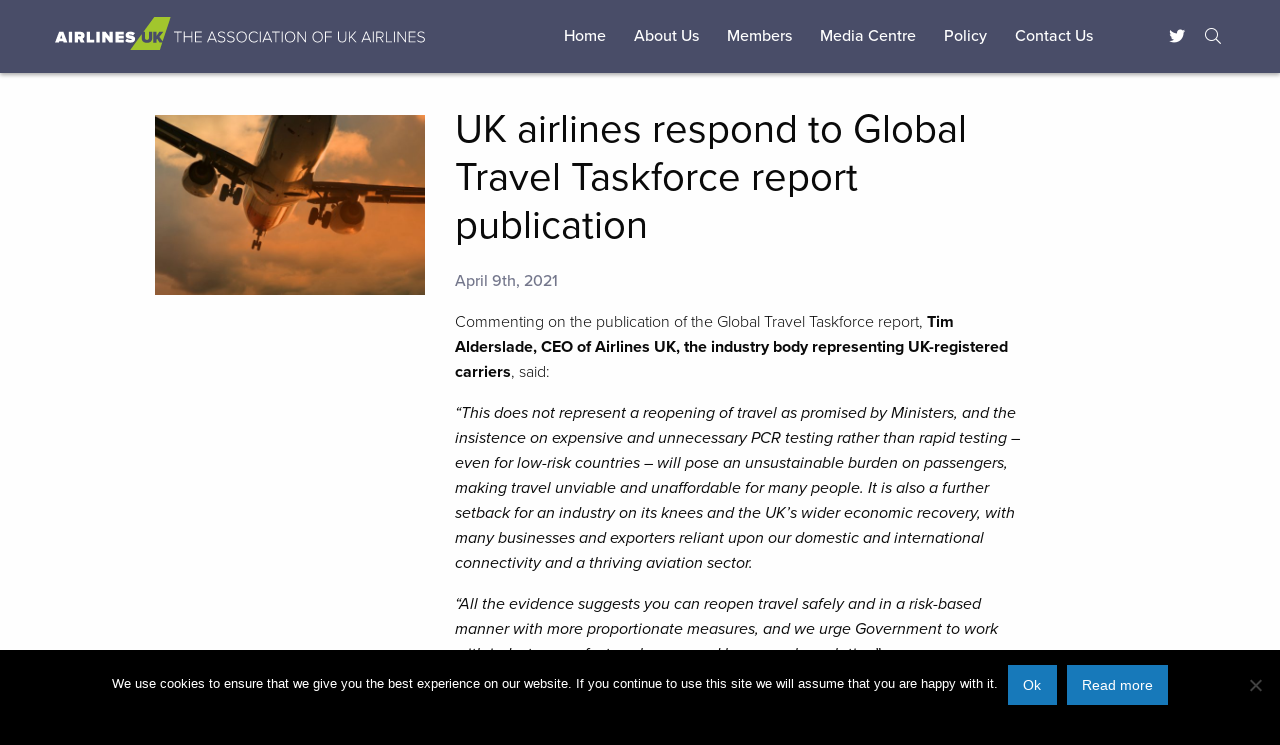

--- FILE ---
content_type: text/html; charset=UTF-8
request_url: https://airlinesuk.org/uk-airlines-respond-to-global-travel-taskforce-report-publication/
body_size: 23071
content:
<!doctype html>

<!--[if lt IE 7]><html lang="en-GB" class="no-js lt-ie9 lt-ie8 lt-ie7"><![endif]-->
<!--[if (IE 7)&!(IEMobile)]><html lang="en-GB" class="no-js lt-ie9 lt-ie8"><![endif]-->
<!--[if (IE 8)&!(IEMobile)]><html lang="en-GB" class="no-js lt-ie9"><![endif]-->
<!--[if gt IE 8]><!--> <html lang="en-GB" class="no-js"><!--<![endif]-->

	<head>
	
		<meta charset="UTF-8" />
		
		<meta name="viewport" content="width=device-width, initial-scale=1.0">
		
		<title>UK airlines respond to Global Travel Taskforce report publication | Airlines UK</title>
		
		<!-- Adobe Typekit //-->
		<script src="https://use.typekit.net/cvd8pgd.js"></script>
		<script>try{Typekit.load({ async: true });}catch(e){}</script>
		<!-- Fontawesome //-->
		<!--script src="https://use.fontawesome.com/4be0447346.js"></script-->
		<script src="https://kit.fontawesome.com/19f7528427.js" crossorigin="anonymous"></script>
		<!-- Fontastic //-->
		<meta name='robots' content='index, follow, max-image-preview:large, max-snippet:-1, max-video-preview:-1' />

	<!-- This site is optimized with the Yoast SEO plugin v19.4 - https://yoast.com/wordpress/plugins/seo/ -->
	<link rel="canonical" href="https://airlinesuk.org/uk-airlines-respond-to-global-travel-taskforce-report-publication/" />
	<meta property="og:locale" content="en_GB" />
	<meta property="og:type" content="article" />
	<meta property="og:title" content="UK airlines respond to Global Travel Taskforce report publication | Airlines UK" />
	<meta property="og:description" content="Commenting on the publication of the Global Travel Taskforce report, Tim Alderslade, CEO of Airlines UK, the industry body representing UK-registered carriers, said: “This does not represent a reopening of travel as promised by Ministers, and the insistence on expensive and unnecessary PCR testing rather than rapid testing – even for low-risk countries – will [&hellip;]" />
	<meta property="og:url" content="https://airlinesuk.org/uk-airlines-respond-to-global-travel-taskforce-report-publication/" />
	<meta property="og:site_name" content="Airlines UK" />
	<meta property="article:published_time" content="2021-04-09T08:00:41+00:00" />
	<meta property="og:image" content="https://airlinesuk.org/wp-content/uploads/2013/02/Early-Morning-Flight-1-e1600991716731.jpg" />
	<meta property="og:image:width" content="600" />
	<meta property="og:image:height" content="300" />
	<meta property="og:image:type" content="image/jpeg" />
	<meta name="author" content="AUK Admin" />
	<meta name="twitter:card" content="summary_large_image" />
	<meta name="twitter:creator" content="@airlines_uk" />
	<meta name="twitter:site" content="@airlines_uk" />
	<meta name="twitter:label1" content="Written by" />
	<meta name="twitter:data1" content="AUK Admin" />
	<meta name="twitter:label2" content="Estimated reading time" />
	<meta name="twitter:data2" content="1 minute" />
	<script type="application/ld+json" class="yoast-schema-graph">{"@context":"https://schema.org","@graph":[{"@type":"Organization","@id":"https://airlinesuk.org/#organization","name":"Airlines UK – the association of UK airlines","url":"https://airlinesuk.org/","sameAs":["https://twitter.com/airlines_uk"],"logo":{"@type":"ImageObject","inLanguage":"en-GB","@id":"https://airlinesuk.org/#/schema/logo/image/","url":"https://airlinesuk.org/wp-content/uploads/2016/11/airlinesuk-logo-block.jpg","contentUrl":"https://airlinesuk.org/wp-content/uploads/2016/11/airlinesuk-logo-block.jpg","width":800,"height":267,"caption":"Airlines UK – the association of UK airlines"},"image":{"@id":"https://airlinesuk.org/#/schema/logo/image/"}},{"@type":"WebSite","@id":"https://airlinesuk.org/#website","url":"https://airlinesuk.org/","name":"Airlines UK","description":"the association of UK airlines Ltd","publisher":{"@id":"https://airlinesuk.org/#organization"},"potentialAction":[{"@type":"SearchAction","target":{"@type":"EntryPoint","urlTemplate":"https://airlinesuk.org/?s={search_term_string}"},"query-input":"required name=search_term_string"}],"inLanguage":"en-GB"},{"@type":"ImageObject","inLanguage":"en-GB","@id":"https://airlinesuk.org/uk-airlines-respond-to-global-travel-taskforce-report-publication/#primaryimage","url":"https://airlinesuk.org/wp-content/uploads/2013/02/Early-Morning-Flight-1-e1600991716731.jpg","contentUrl":"https://airlinesuk.org/wp-content/uploads/2013/02/Early-Morning-Flight-1-e1600991716731.jpg","width":600,"height":300},{"@type":"WebPage","@id":"https://airlinesuk.org/uk-airlines-respond-to-global-travel-taskforce-report-publication/","url":"https://airlinesuk.org/uk-airlines-respond-to-global-travel-taskforce-report-publication/","name":"UK airlines respond to Global Travel Taskforce report publication | Airlines UK","isPartOf":{"@id":"https://airlinesuk.org/#website"},"primaryImageOfPage":{"@id":"https://airlinesuk.org/uk-airlines-respond-to-global-travel-taskforce-report-publication/#primaryimage"},"image":{"@id":"https://airlinesuk.org/uk-airlines-respond-to-global-travel-taskforce-report-publication/#primaryimage"},"thumbnailUrl":"https://airlinesuk.org/wp-content/uploads/2013/02/Early-Morning-Flight-1-e1600991716731.jpg","datePublished":"2021-04-09T08:00:41+00:00","dateModified":"2021-04-09T08:00:41+00:00","breadcrumb":{"@id":"https://airlinesuk.org/uk-airlines-respond-to-global-travel-taskforce-report-publication/#breadcrumb"},"inLanguage":"en-GB","potentialAction":[{"@type":"ReadAction","target":["https://airlinesuk.org/uk-airlines-respond-to-global-travel-taskforce-report-publication/"]}]},{"@type":"BreadcrumbList","@id":"https://airlinesuk.org/uk-airlines-respond-to-global-travel-taskforce-report-publication/#breadcrumb","itemListElement":[{"@type":"ListItem","position":1,"name":"Home","item":"https://airlinesuk.org/"},{"@type":"ListItem","position":2,"name":"UK airlines respond to Global Travel Taskforce report publication"}]},{"@type":"Article","@id":"https://airlinesuk.org/uk-airlines-respond-to-global-travel-taskforce-report-publication/#article","isPartOf":{"@id":"https://airlinesuk.org/uk-airlines-respond-to-global-travel-taskforce-report-publication/"},"author":{"name":"AUK Admin","@id":"https://airlinesuk.org/#/schema/person/a29ec76843895d9c4d5e2c0d6ac415b3"},"headline":"UK airlines respond to Global Travel Taskforce report publication","datePublished":"2021-04-09T08:00:41+00:00","dateModified":"2021-04-09T08:00:41+00:00","mainEntityOfPage":{"@id":"https://airlinesuk.org/uk-airlines-respond-to-global-travel-taskforce-report-publication/"},"wordCount":147,"publisher":{"@id":"https://airlinesuk.org/#organization"},"image":{"@id":"https://airlinesuk.org/uk-airlines-respond-to-global-travel-taskforce-report-publication/#primaryimage"},"thumbnailUrl":"https://airlinesuk.org/wp-content/uploads/2013/02/Early-Morning-Flight-1-e1600991716731.jpg","articleSection":["Media Releases"],"inLanguage":"en-GB"},{"@type":"Person","@id":"https://airlinesuk.org/#/schema/person/a29ec76843895d9c4d5e2c0d6ac415b3","name":"AUK Admin","image":{"@type":"ImageObject","inLanguage":"en-GB","@id":"https://airlinesuk.org/#/schema/person/image/","url":"https://secure.gravatar.com/avatar/d9ce174eebeba17966116637ce2eb989?s=96&d=mm&r=g","contentUrl":"https://secure.gravatar.com/avatar/d9ce174eebeba17966116637ce2eb989?s=96&d=mm&r=g","caption":"AUK Admin"},"url":"https://airlinesuk.org/author/mitedac/"}]}</script>
	<!-- / Yoast SEO plugin. -->


<link rel='dns-prefetch' href='//s.w.org' />
		<!-- This site uses the Google Analytics by MonsterInsights plugin v9.2.4 - Using Analytics tracking - https://www.monsterinsights.com/ -->
		<!-- Note: MonsterInsights is not currently configured on this site. The site owner needs to authenticate with Google Analytics in the MonsterInsights settings panel. -->
					<!-- No tracking code set -->
				<!-- / Google Analytics by MonsterInsights -->
		<script type="text/javascript">
window._wpemojiSettings = {"baseUrl":"https:\/\/s.w.org\/images\/core\/emoji\/14.0.0\/72x72\/","ext":".png","svgUrl":"https:\/\/s.w.org\/images\/core\/emoji\/14.0.0\/svg\/","svgExt":".svg","source":{"concatemoji":"https:\/\/airlinesuk.org\/wp-includes\/js\/wp-emoji-release.min.js?ver=6.0.11"}};
/*! This file is auto-generated */
!function(e,a,t){var n,r,o,i=a.createElement("canvas"),p=i.getContext&&i.getContext("2d");function s(e,t){var a=String.fromCharCode,e=(p.clearRect(0,0,i.width,i.height),p.fillText(a.apply(this,e),0,0),i.toDataURL());return p.clearRect(0,0,i.width,i.height),p.fillText(a.apply(this,t),0,0),e===i.toDataURL()}function c(e){var t=a.createElement("script");t.src=e,t.defer=t.type="text/javascript",a.getElementsByTagName("head")[0].appendChild(t)}for(o=Array("flag","emoji"),t.supports={everything:!0,everythingExceptFlag:!0},r=0;r<o.length;r++)t.supports[o[r]]=function(e){if(!p||!p.fillText)return!1;switch(p.textBaseline="top",p.font="600 32px Arial",e){case"flag":return s([127987,65039,8205,9895,65039],[127987,65039,8203,9895,65039])?!1:!s([55356,56826,55356,56819],[55356,56826,8203,55356,56819])&&!s([55356,57332,56128,56423,56128,56418,56128,56421,56128,56430,56128,56423,56128,56447],[55356,57332,8203,56128,56423,8203,56128,56418,8203,56128,56421,8203,56128,56430,8203,56128,56423,8203,56128,56447]);case"emoji":return!s([129777,127995,8205,129778,127999],[129777,127995,8203,129778,127999])}return!1}(o[r]),t.supports.everything=t.supports.everything&&t.supports[o[r]],"flag"!==o[r]&&(t.supports.everythingExceptFlag=t.supports.everythingExceptFlag&&t.supports[o[r]]);t.supports.everythingExceptFlag=t.supports.everythingExceptFlag&&!t.supports.flag,t.DOMReady=!1,t.readyCallback=function(){t.DOMReady=!0},t.supports.everything||(n=function(){t.readyCallback()},a.addEventListener?(a.addEventListener("DOMContentLoaded",n,!1),e.addEventListener("load",n,!1)):(e.attachEvent("onload",n),a.attachEvent("onreadystatechange",function(){"complete"===a.readyState&&t.readyCallback()})),(e=t.source||{}).concatemoji?c(e.concatemoji):e.wpemoji&&e.twemoji&&(c(e.twemoji),c(e.wpemoji)))}(window,document,window._wpemojiSettings);
</script>
<style type="text/css">
img.wp-smiley,
img.emoji {
	display: inline !important;
	border: none !important;
	box-shadow: none !important;
	height: 1em !important;
	width: 1em !important;
	margin: 0 0.07em !important;
	vertical-align: -0.1em !important;
	background: none !important;
	padding: 0 !important;
}
</style>
	<link rel='stylesheet' id='wp-block-library-css'  href='https://airlinesuk.org/wp-includes/css/dist/block-library/style.min.css?ver=6.0.11' type='text/css' media='all' />
<style id='global-styles-inline-css' type='text/css'>
body{--wp--preset--color--black: #000000;--wp--preset--color--cyan-bluish-gray: #abb8c3;--wp--preset--color--white: #ffffff;--wp--preset--color--pale-pink: #f78da7;--wp--preset--color--vivid-red: #cf2e2e;--wp--preset--color--luminous-vivid-orange: #ff6900;--wp--preset--color--luminous-vivid-amber: #fcb900;--wp--preset--color--light-green-cyan: #7bdcb5;--wp--preset--color--vivid-green-cyan: #00d084;--wp--preset--color--pale-cyan-blue: #8ed1fc;--wp--preset--color--vivid-cyan-blue: #0693e3;--wp--preset--color--vivid-purple: #9b51e0;--wp--preset--gradient--vivid-cyan-blue-to-vivid-purple: linear-gradient(135deg,rgba(6,147,227,1) 0%,rgb(155,81,224) 100%);--wp--preset--gradient--light-green-cyan-to-vivid-green-cyan: linear-gradient(135deg,rgb(122,220,180) 0%,rgb(0,208,130) 100%);--wp--preset--gradient--luminous-vivid-amber-to-luminous-vivid-orange: linear-gradient(135deg,rgba(252,185,0,1) 0%,rgba(255,105,0,1) 100%);--wp--preset--gradient--luminous-vivid-orange-to-vivid-red: linear-gradient(135deg,rgba(255,105,0,1) 0%,rgb(207,46,46) 100%);--wp--preset--gradient--very-light-gray-to-cyan-bluish-gray: linear-gradient(135deg,rgb(238,238,238) 0%,rgb(169,184,195) 100%);--wp--preset--gradient--cool-to-warm-spectrum: linear-gradient(135deg,rgb(74,234,220) 0%,rgb(151,120,209) 20%,rgb(207,42,186) 40%,rgb(238,44,130) 60%,rgb(251,105,98) 80%,rgb(254,248,76) 100%);--wp--preset--gradient--blush-light-purple: linear-gradient(135deg,rgb(255,206,236) 0%,rgb(152,150,240) 100%);--wp--preset--gradient--blush-bordeaux: linear-gradient(135deg,rgb(254,205,165) 0%,rgb(254,45,45) 50%,rgb(107,0,62) 100%);--wp--preset--gradient--luminous-dusk: linear-gradient(135deg,rgb(255,203,112) 0%,rgb(199,81,192) 50%,rgb(65,88,208) 100%);--wp--preset--gradient--pale-ocean: linear-gradient(135deg,rgb(255,245,203) 0%,rgb(182,227,212) 50%,rgb(51,167,181) 100%);--wp--preset--gradient--electric-grass: linear-gradient(135deg,rgb(202,248,128) 0%,rgb(113,206,126) 100%);--wp--preset--gradient--midnight: linear-gradient(135deg,rgb(2,3,129) 0%,rgb(40,116,252) 100%);--wp--preset--duotone--dark-grayscale: url('#wp-duotone-dark-grayscale');--wp--preset--duotone--grayscale: url('#wp-duotone-grayscale');--wp--preset--duotone--purple-yellow: url('#wp-duotone-purple-yellow');--wp--preset--duotone--blue-red: url('#wp-duotone-blue-red');--wp--preset--duotone--midnight: url('#wp-duotone-midnight');--wp--preset--duotone--magenta-yellow: url('#wp-duotone-magenta-yellow');--wp--preset--duotone--purple-green: url('#wp-duotone-purple-green');--wp--preset--duotone--blue-orange: url('#wp-duotone-blue-orange');--wp--preset--font-size--small: 13px;--wp--preset--font-size--medium: 20px;--wp--preset--font-size--large: 36px;--wp--preset--font-size--x-large: 42px;}.has-black-color{color: var(--wp--preset--color--black) !important;}.has-cyan-bluish-gray-color{color: var(--wp--preset--color--cyan-bluish-gray) !important;}.has-white-color{color: var(--wp--preset--color--white) !important;}.has-pale-pink-color{color: var(--wp--preset--color--pale-pink) !important;}.has-vivid-red-color{color: var(--wp--preset--color--vivid-red) !important;}.has-luminous-vivid-orange-color{color: var(--wp--preset--color--luminous-vivid-orange) !important;}.has-luminous-vivid-amber-color{color: var(--wp--preset--color--luminous-vivid-amber) !important;}.has-light-green-cyan-color{color: var(--wp--preset--color--light-green-cyan) !important;}.has-vivid-green-cyan-color{color: var(--wp--preset--color--vivid-green-cyan) !important;}.has-pale-cyan-blue-color{color: var(--wp--preset--color--pale-cyan-blue) !important;}.has-vivid-cyan-blue-color{color: var(--wp--preset--color--vivid-cyan-blue) !important;}.has-vivid-purple-color{color: var(--wp--preset--color--vivid-purple) !important;}.has-black-background-color{background-color: var(--wp--preset--color--black) !important;}.has-cyan-bluish-gray-background-color{background-color: var(--wp--preset--color--cyan-bluish-gray) !important;}.has-white-background-color{background-color: var(--wp--preset--color--white) !important;}.has-pale-pink-background-color{background-color: var(--wp--preset--color--pale-pink) !important;}.has-vivid-red-background-color{background-color: var(--wp--preset--color--vivid-red) !important;}.has-luminous-vivid-orange-background-color{background-color: var(--wp--preset--color--luminous-vivid-orange) !important;}.has-luminous-vivid-amber-background-color{background-color: var(--wp--preset--color--luminous-vivid-amber) !important;}.has-light-green-cyan-background-color{background-color: var(--wp--preset--color--light-green-cyan) !important;}.has-vivid-green-cyan-background-color{background-color: var(--wp--preset--color--vivid-green-cyan) !important;}.has-pale-cyan-blue-background-color{background-color: var(--wp--preset--color--pale-cyan-blue) !important;}.has-vivid-cyan-blue-background-color{background-color: var(--wp--preset--color--vivid-cyan-blue) !important;}.has-vivid-purple-background-color{background-color: var(--wp--preset--color--vivid-purple) !important;}.has-black-border-color{border-color: var(--wp--preset--color--black) !important;}.has-cyan-bluish-gray-border-color{border-color: var(--wp--preset--color--cyan-bluish-gray) !important;}.has-white-border-color{border-color: var(--wp--preset--color--white) !important;}.has-pale-pink-border-color{border-color: var(--wp--preset--color--pale-pink) !important;}.has-vivid-red-border-color{border-color: var(--wp--preset--color--vivid-red) !important;}.has-luminous-vivid-orange-border-color{border-color: var(--wp--preset--color--luminous-vivid-orange) !important;}.has-luminous-vivid-amber-border-color{border-color: var(--wp--preset--color--luminous-vivid-amber) !important;}.has-light-green-cyan-border-color{border-color: var(--wp--preset--color--light-green-cyan) !important;}.has-vivid-green-cyan-border-color{border-color: var(--wp--preset--color--vivid-green-cyan) !important;}.has-pale-cyan-blue-border-color{border-color: var(--wp--preset--color--pale-cyan-blue) !important;}.has-vivid-cyan-blue-border-color{border-color: var(--wp--preset--color--vivid-cyan-blue) !important;}.has-vivid-purple-border-color{border-color: var(--wp--preset--color--vivid-purple) !important;}.has-vivid-cyan-blue-to-vivid-purple-gradient-background{background: var(--wp--preset--gradient--vivid-cyan-blue-to-vivid-purple) !important;}.has-light-green-cyan-to-vivid-green-cyan-gradient-background{background: var(--wp--preset--gradient--light-green-cyan-to-vivid-green-cyan) !important;}.has-luminous-vivid-amber-to-luminous-vivid-orange-gradient-background{background: var(--wp--preset--gradient--luminous-vivid-amber-to-luminous-vivid-orange) !important;}.has-luminous-vivid-orange-to-vivid-red-gradient-background{background: var(--wp--preset--gradient--luminous-vivid-orange-to-vivid-red) !important;}.has-very-light-gray-to-cyan-bluish-gray-gradient-background{background: var(--wp--preset--gradient--very-light-gray-to-cyan-bluish-gray) !important;}.has-cool-to-warm-spectrum-gradient-background{background: var(--wp--preset--gradient--cool-to-warm-spectrum) !important;}.has-blush-light-purple-gradient-background{background: var(--wp--preset--gradient--blush-light-purple) !important;}.has-blush-bordeaux-gradient-background{background: var(--wp--preset--gradient--blush-bordeaux) !important;}.has-luminous-dusk-gradient-background{background: var(--wp--preset--gradient--luminous-dusk) !important;}.has-pale-ocean-gradient-background{background: var(--wp--preset--gradient--pale-ocean) !important;}.has-electric-grass-gradient-background{background: var(--wp--preset--gradient--electric-grass) !important;}.has-midnight-gradient-background{background: var(--wp--preset--gradient--midnight) !important;}.has-small-font-size{font-size: var(--wp--preset--font-size--small) !important;}.has-medium-font-size{font-size: var(--wp--preset--font-size--medium) !important;}.has-large-font-size{font-size: var(--wp--preset--font-size--large) !important;}.has-x-large-font-size{font-size: var(--wp--preset--font-size--x-large) !important;}
</style>
<link rel='stylesheet' id='cookie-notice-front-css'  href='https://airlinesuk.org/wp-content/plugins/cookie-notice/css/front.min.css?ver=2.5.5' type='text/css' media='all' />
<link rel='stylesheet' id='style-css'  href='https://airlinesuk.org/wp-content/themes/airlines-uk-2019/styles/style.css?ver=2.0.1' type='text/css' media='all' />
<script type='text/javascript' id='cookie-notice-front-js-before'>
var cnArgs = {"ajaxUrl":"https:\/\/airlinesuk.org\/wp-admin\/admin-ajax.php","nonce":"0309e80be2","hideEffect":"fade","position":"bottom","onScroll":false,"onScrollOffset":400,"onClick":false,"cookieName":"cookie_notice_accepted","cookieTime":2592000,"cookieTimeRejected":2592000,"globalCookie":false,"redirection":false,"cache":false,"revokeCookies":false,"revokeCookiesOpt":"automatic"};
</script>
<script type='text/javascript' src='https://airlinesuk.org/wp-content/plugins/cookie-notice/js/front.min.js?ver=2.5.5' id='cookie-notice-front-js'></script>
<link rel="https://api.w.org/" href="https://airlinesuk.org/wp-json/" /><link rel="alternate" type="application/json" href="https://airlinesuk.org/wp-json/wp/v2/posts/12861" /><link rel="EditURI" type="application/rsd+xml" title="RSD" href="https://airlinesuk.org/xmlrpc.php?rsd" />
<link rel="wlwmanifest" type="application/wlwmanifest+xml" href="https://airlinesuk.org/wp-includes/wlwmanifest.xml" /> 
<meta name="generator" content="WordPress 6.0.11" />
<link rel='shortlink' href='https://airlinesuk.org/?p=12861' />
<link rel="alternate" type="application/json+oembed" href="https://airlinesuk.org/wp-json/oembed/1.0/embed?url=https%3A%2F%2Fairlinesuk.org%2Fuk-airlines-respond-to-global-travel-taskforce-report-publication%2F" />
<link rel="alternate" type="text/xml+oembed" href="https://airlinesuk.org/wp-json/oembed/1.0/embed?url=https%3A%2F%2Fairlinesuk.org%2Fuk-airlines-respond-to-global-travel-taskforce-report-publication%2F&#038;format=xml" />
		
	</head>
	
		<body class="post-template-default single single-post postid-12861 single-format-standard uk-airlines-respond-to-global-travel-taskforce-report-publication cookies-not-set">
		
		<!--------------------------------------------------------->
		<!--  Site: Header  -->
		<!--------------------------------------------------------->
		
		<header class="app-head" role="banner">
		
			<div class="grid-container  header">
				
				<div class="grid-x grid-margin-x flex align-middle  header">
				
					<div class="small-6 medium-6 large-4 cell  logo">
						
						<a href="https://airlinesuk.org" class="logo">
	    							
							<img class="mobile" src="https://airlinesuk.org/wp-content/themes/airlines-uk-2019/images/airlines-uk-white-green-logo.svg" />
							<!--img class="desktop" src="" /-->
							<!--img class="desktop" src="" /-->
							<h1 class="desktop">
								<svg id="e3umw3oycuyg1" xmlns="http://www.w3.org/2000/svg" xmlns:xlink="http://www.w3.org/1999/xlink" viewBox="0 0 715.800000 63.900000" shape-rendering="geometricPrecision" text-rendering="geometricPrecision"><g id="e3umw3oycuyg2" transform="matrix(1 0 0 1 146 0)" opacity="0"><g id="e3umw3oycuyg3"><polygon id="e3umw3oycuyg4" points="78.070000,0 46.430000,0 0,63.900000 57.310000,63.900000 78.070000,0" fill="rgb(255,255,255)" stroke="none" stroke-width="1"/></g></g><g id="e3umw3oycuyg5"><g id="e3umw3oycuyg6"><path id="e3umw3oycuyg7" d="M236.800000,29.900000L230,29.900000L230,28.300000L245.300000,28.300000L245.300000,29.900000L238.500000,29.900000L238.500000,49L236.700000,49L236.700000,29.900000L236.800000,29.900000Z" fill="rgb(255,255,255)" stroke="none" stroke-width="1"/><path id="e3umw3oycuyg8" d="M263.900000,39.100000L250.800000,39.100000L250.800000,49L249,49L249,28.300000L250.800000,28.300000L250.800000,37.500000L263.900000,37.500000L263.900000,28.300000L265.700000,28.300000L265.700000,49L263.900000,49L263.900000,39.100000Z" fill="rgb(255,255,255)" stroke="none" stroke-width="1"/><path id="e3umw3oycuyg9" d="M270.800000,28.300000L283.900000,28.300000L283.900000,29.900000L272.600000,29.900000L272.600000,37.600000L283.700000,37.600000L283.700000,39.200000L272.600000,39.200000L272.600000,47.400000L283.900000,47.400000L283.900000,49L270.800000,49L270.800000,28.300000Z" fill="rgb(255,255,255)" stroke="none" stroke-width="1"/><path id="e3umw3oycuyg10" d="M309.200000,43.900000L298.200000,43.900000L296.100000,49L294.100000,49L302.600000,28.300000L304.800000,28.300000L313.300000,49L311.300000,49L309.200000,43.900000ZM298.800000,42.300000L308.700000,42.300000L303.700000,30.100000L298.800000,42.300000Z" fill="rgb(255,255,255)" stroke="none" stroke-width="1"/><path id="e3umw3oycuyg11" d="M315.800000,44.700000C317.100000,46.300000,319.300000,47.700000,322.200000,47.700000C326.400000,47.700000,327.700000,45.300000,327.700000,43.600000C327.700000,40.700000,324.900000,39.900000,322,39.100000C318.700000,38.200000,315.300000,37.300000,315.300000,33.500000C315.300000,30.100000,318.300000,28,322.100000,28C325.200000,28,327.500000,29.100000,329.100000,30.900000L327.900000,32.200000C326.400000,30.400000,324.300000,29.600000,322,29.600000C319.200000,29.600000,317.200000,31.200000,317.200000,33.400000C317.200000,35.800000,319.800000,36.600000,322.600000,37.300000C325.900000,38.300000,329.600000,39.300000,329.600000,43.500000C329.600000,46.200000,327.800000,49.400000,322.300000,49.400000C318.900000,49.400000,316.300000,48,314.700000,46.100000L315.800000,44.700000Z" fill="rgb(255,255,255)" stroke="none" stroke-width="1"/><path id="e3umw3oycuyg12" d="M333.800000,44.700000C335.100000,46.300000,337.300000,47.700000,340.200000,47.700000C344.400000,47.700000,345.700000,45.300000,345.700000,43.600000C345.700000,40.700000,342.900000,39.900000,340,39.100000C336.700000,38.200000,333.300000,37.300000,333.300000,33.500000C333.300000,30.100000,336.300000,28,340.100000,28C343.200000,28,345.500000,29.100000,347.100000,30.900000L345.900000,32.200000C344.400000,30.400000,342.300000,29.600000,340,29.600000C337.200000,29.600000,335.200000,31.200000,335.200000,33.400000C335.200000,35.800000,337.800000,36.600000,340.600000,37.300000C343.900000,38.300000,347.600000,39.300000,347.600000,43.500000C347.600000,46.200000,345.800000,49.400000,340.300000,49.400000C336.900000,49.400000,334.300000,48,332.700000,46.100000L333.800000,44.700000Z" fill="rgb(255,255,255)" stroke="none" stroke-width="1"/><path id="e3umw3oycuyg13" d="M361.100000,27.900000C367.100000,27.900000,371.100000,32.600000,371.100000,38.600000C371.100000,44.600000,367.100000,49.300000,361.100000,49.300000C355,49.300000,351.100000,44.600000,351.100000,38.600000C351,32.600000,355,27.900000,361.100000,27.900000ZM361.100000,29.600000C356.100000,29.600000,352.900000,33.400000,352.900000,38.700000C352.900000,43.900000,356.100000,47.800000,361.100000,47.800000C366.100000,47.800000,369.300000,43.900000,369.300000,38.700000C369.300000,33.400000,366.100000,29.600000,361.100000,29.600000Z" fill="rgb(255,255,255)" stroke="none" stroke-width="1"/><path id="e3umw3oycuyg14" d="M374.700000,38.600000C374.700000,32.200000,379.300000,27.900000,385.100000,27.900000C388.400000,27.900000,390.900000,29.400000,392.700000,31.600000L391.200000,32.600000C389.900000,30.800000,387.600000,29.600000,385.100000,29.600000C380.300000,29.600000,376.500000,33.300000,376.500000,38.700000C376.500000,44,380.300000,47.800000,385.100000,47.800000C387.600000,47.800000,389.900000,46.600000,391.200000,44.800000L392.700000,45.700000C390.900000,48,388.500000,49.400000,385.100000,49.400000C379.400000,49.300000,374.700000,45,374.700000,38.600000Z" fill="rgb(255,255,255)" stroke="none" stroke-width="1"/><path id="e3umw3oycuyg15" d="M396.300000,28.300000L398.100000,28.300000L398.100000,49L396.300000,49L396.300000,28.300000Z" fill="rgb(255,255,255)" stroke="none" stroke-width="1"/><path id="e3umw3oycuyg16" d="M416.200000,43.900000L405.200000,43.900000L403.100000,49L401.100000,49L409.600000,28.300000L411.800000,28.300000L420.300000,49L418.300000,49L416.200000,43.900000ZM405.800000,42.300000L415.700000,42.300000L410.700000,30.100000L405.800000,42.300000Z" fill="rgb(255,255,255)" stroke="none" stroke-width="1"/><path id="e3umw3oycuyg17" d="M426.400000,29.900000L419.600000,29.900000L419.600000,28.300000L435,28.300000L435,29.900000L428.200000,29.900000L428.200000,49L426.400000,49L426.400000,29.900000L426.400000,29.900000Z" fill="rgb(255,255,255)" stroke="none" stroke-width="1"/><path id="e3umw3oycuyg18" d="M438.700000,28.300000L440.500000,28.300000L440.500000,49L438.700000,49L438.700000,28.300000Z" fill="rgb(255,255,255)" stroke="none" stroke-width="1"/><path id="e3umw3oycuyg19" d="M454.800000,27.900000C460.800000,27.900000,464.800000,32.600000,464.800000,38.600000C464.800000,44.600000,460.800000,49.300000,454.800000,49.300000C448.700000,49.300000,444.800000,44.600000,444.800000,38.600000C444.800000,32.600000,448.800000,27.900000,454.800000,27.900000ZM454.800000,29.600000C449.800000,29.600000,446.600000,33.400000,446.600000,38.700000C446.600000,43.900000,449.800000,47.800000,454.800000,47.800000C459.800000,47.800000,463,43.900000,463,38.700000C463,33.400000,459.800000,29.600000,454.800000,29.600000Z" fill="rgb(255,255,255)" stroke="none" stroke-width="1"/><path id="e3umw3oycuyg20" d="M471,31.100000L471,49L469.200000,49L469.200000,28.300000L471,28.300000L484,45.900000L484,28.300000L485.800000,28.300000L485.800000,49L484,49L471,31.100000Z" fill="rgb(255,255,255)" stroke="none" stroke-width="1"/><path id="e3umw3oycuyg21" d="M508.200000,27.900000C514.200000,27.900000,518.200000,32.600000,518.200000,38.600000C518.200000,44.600000,514.200000,49.300000,508.200000,49.300000C502.100000,49.300000,498.200000,44.600000,498.200000,38.600000C498.200000,32.600000,502.100000,27.900000,508.200000,27.900000ZM508.200000,29.600000C503.200000,29.600000,500,33.400000,500,38.700000C500,43.900000,503.200000,47.800000,508.200000,47.800000C513.200000,47.800000,516.400000,43.900000,516.400000,38.700000C516.400000,33.400000,513.200000,29.600000,508.200000,29.600000Z" fill="rgb(255,255,255)" stroke="none" stroke-width="1"/><path id="e3umw3oycuyg22" d="M522.600000,28.300000L535.700000,28.300000L535.700000,29.900000L524.400000,29.900000L524.400000,37.600000L535.500000,37.600000L535.500000,39.200000L524.400000,39.200000L524.400000,49L522.600000,49L522.600000,28.300000Z" fill="rgb(255,255,255)" stroke="none" stroke-width="1"/><path id="e3umw3oycuyg23" d="M547.500000,28.300000L549.300000,28.300000L549.300000,41C549.300000,45.200000,551.500000,47.700000,555.600000,47.700000C559.700000,47.700000,561.900000,45.200000,561.900000,41L561.900000,28.300000L563.700000,28.300000L563.700000,41C563.700000,46.100000,561,49.300000,555.600000,49.300000C550.300000,49.300000,547.500000,46.100000,547.500000,41L547.500000,28.300000Z" fill="rgb(255,255,255)" stroke="none" stroke-width="1"/><path id="e3umw3oycuyg24" d="M572.800000,39.200000L570.500000,41.700000L570.500000,49L568.700000,49L568.700000,28.300000L570.500000,28.300000L570.500000,39.600000L580.500000,28.300000L582.800000,28.300000L574,38.200000L583.600000,49L581.300000,49L572.800000,39.200000Z" fill="rgb(255,255,255)" stroke="none" stroke-width="1"/><path id="e3umw3oycuyg25" d="M607.900000,43.900000L596.900000,43.900000L594.800000,49L592.800000,49L601.300000,28.300000L603.500000,28.300000L612,49L610,49L607.900000,43.900000ZM597.400000,42.300000L607.300000,42.300000L602.300000,30.100000L597.400000,42.300000Z" fill="rgb(255,255,255)" stroke="none" stroke-width="1"/><path id="e3umw3oycuyg26" d="M615,28.300000L616.800000,28.300000L616.800000,49L615,49L615,28.300000Z" fill="rgb(255,255,255)" stroke="none" stroke-width="1"/><path id="e3umw3oycuyg27" d="M628.200000,40.400000L623.600000,40.400000L623.600000,49L621.800000,49L621.800000,28.300000L629.500000,28.300000C633.100000,28.300000,635.800000,30.600000,635.800000,34.300000C635.800000,38.100000,633.100000,40.100000,630.100000,40.300000L636.100000,49L634,49L628.200000,40.400000ZM629.500000,29.900000L623.700000,29.900000L623.700000,38.800000L629.500000,38.800000C632.200000,38.800000,634.100000,36.900000,634.100000,34.300000C634,31.700000,632.200000,29.900000,629.500000,29.900000Z" fill="rgb(255,255,255)" stroke="none" stroke-width="1"/><path id="e3umw3oycuyg28" d="M640.300000,28.300000L642.100000,28.300000L642.100000,47.400000L652.100000,47.400000L652.100000,49L640.300000,49L640.300000,28.300000Z" fill="rgb(255,255,255)" stroke="none" stroke-width="1"/><path id="e3umw3oycuyg29" d="M655.900000,28.300000L657.700000,28.300000L657.700000,49L655.900000,49L655.900000,28.300000Z" fill="rgb(255,255,255)" stroke="none" stroke-width="1"/><path id="e3umw3oycuyg30" d="M664.600000,31.100000L664.600000,49L662.800000,49L662.800000,28.300000L664.600000,28.300000L677.600000,45.900000L677.600000,28.300000L679.400000,28.300000L679.400000,49L677.700000,49L664.600000,31.100000Z" fill="rgb(255,255,255)" stroke="none" stroke-width="1"/><path id="e3umw3oycuyg31" d="M684.500000,28.300000L697.600000,28.300000L697.600000,29.900000L686.300000,29.900000L686.300000,37.600000L697.400000,37.600000L697.400000,39.200000L686.300000,39.200000L686.300000,47.400000L697.600000,47.400000L697.600000,49L684.500000,49L684.500000,28.300000Z" fill="rgb(255,255,255)" stroke="none" stroke-width="1"/><path id="e3umw3oycuyg32" d="M702,44.700000C703.300000,46.300000,705.500000,47.700000,708.400000,47.700000C712.600000,47.700000,713.900000,45.300000,713.900000,43.600000C713.900000,40.700000,711.100000,39.900000,708.200000,39.100000C704.900000,38.200000,701.500000,37.300000,701.500000,33.500000C701.500000,30.100000,704.500000,28,708.300000,28C711.400000,28,713.700000,29.100000,715.300000,30.900000L714.100000,32.200000C712.600000,30.400000,710.500000,29.600000,708.200000,29.600000C705.400000,29.600000,703.400000,31.200000,703.400000,33.400000C703.400000,35.800000,706,36.600000,708.800000,37.300000C712.100000,38.300000,715.800000,39.300000,715.800000,43.500000C715.800000,46.200000,714,49.400000,708.500000,49.400000C705.100000,49.400000,702.500000,48,700.900000,46.100000L702,44.700000Z" fill="rgb(255,255,255)" stroke="none" stroke-width="1"/></g><g id="e3umw3oycuyg33"><g id="e3umw3oycuyg34"><path id="e3umw3oycuyg35" d="M16.600000,49.400000L15.800000,47L8.100000,47L7.300000,49.400000L0,49.400000L7.900000,28.600000L16,28.600000L23.900000,49.400000L16.600000,49.400000ZM12,34.800000L9.900000,41.500000L14.100000,41.500000L12,34.800000Z" fill="rgb(255,255,255)" stroke="none" stroke-width="1"/><path id="e3umw3oycuyg36" d="M26.600000,49.400000L26.600000,28.600000L33,28.600000L33,49.400000L26.600000,49.400000Z" fill="rgb(255,255,255)" stroke="none" stroke-width="1"/><path id="e3umw3oycuyg37" d="M49.700000,49.400000L46.700000,42.900000L44.400000,42.900000L44.400000,49.400000L38,49.400000L38,28.600000L49.400000,28.600000C54.400000,28.600000,57.100000,31.800000,57.100000,35.700000C57.100000,39.300000,55,41.200000,53.300000,42L57.200000,49.300000L49.700000,49.300000C49.700000,49.300000,49.700000,49.400000,49.700000,49.400000ZM50.500000,35.700000C50.500000,34.600000,49.500000,34.100000,48.400000,34.100000L44.500000,34.100000L44.500000,37.400000L48.400000,37.400000C49.500000,37.400000,50.500000,36.900000,50.500000,35.700000Z" fill="rgb(255,255,255)" stroke="none" stroke-width="1"/><path id="e3umw3oycuyg38" d="M61.200000,49.400000L61.200000,28.600000L67.700000,28.600000L67.700000,43.900000L75.800000,43.900000L75.800000,49.400000L61.200000,49.400000Z" fill="rgb(255,255,255)" stroke="none" stroke-width="1"/><path id="e3umw3oycuyg39" d="M79.900000,49.400000L79.900000,28.600000L86.400000,28.600000L86.400000,49.400000L79.900000,49.400000Z" fill="rgb(255,255,255)" stroke="none" stroke-width="1"/><path id="e3umw3oycuyg40" d="M105.600000,49.400000L97.700000,38.900000L97.700000,49.400000L91.200000,49.400000L91.200000,28.600000L97.900000,28.600000L105.300000,38.400000L105.300000,28.600000L111.800000,28.600000L111.800000,49.400000L105.600000,49.400000Z" fill="rgb(255,255,255)" stroke="none" stroke-width="1"/><path id="e3umw3oycuyg41" d="M116.800000,49.400000L116.800000,28.600000L133,28.600000L133,34.100000L123.200000,34.100000L123.200000,36.200000L132.700000,36.200000L132.700000,41.700000L123.200000,41.700000L123.200000,44L133,44L133,49.500000L116.800000,49.400000L116.800000,49.400000Z" fill="rgb(255,255,255)" stroke="none" stroke-width="1"/><path id="e3umw3oycuyg42" d="M135.700000,46.500000L139.100000,41.800000C140.700000,43.300000,143.100000,44.500000,146,44.500000C147.200000,44.500000,148.400000,44.200000,148.400000,43.400000C148.400000,41.400000,136.500000,43.400000,136.500000,35.200000C136.500000,31.700000,139.500000,28.300000,145.400000,28.300000C148.900000,28.300000,152,29.300000,154.500000,31.200000L151,35.700000C149.100000,34.300000,146.700000,33.600000,144.700000,33.600000C143.400000,33.600000,143.100000,34,143.100000,34.500000C143.100000,36.500000,155,34.800000,155,42.500000C155,47.100000,151.500000,49.700000,145.800000,49.700000C141.100000,49.800000,138,48.400000,135.700000,46.500000Z" fill="rgb(255,255,255)" stroke="none" stroke-width="1"/></g><g id="e3umw3oycuyg43"><path id="e3umw3oycuyg44" d="M197.700000,42.200000L196.500000,43.800000L196.500000,49.700000L190.100000,49.700000L190.100000,28.400000L196.500000,28.400000L196.500000,36.400000L202,28.400000L209.800000,28.400000L201.800000,38.300000L208.200000,47.100000L223.700000,0L192,0L171.300000,28.400000L174,28.400000L174,40.700000C174,42.700000,175.300000,44.400000,177.900000,44.400000C180.400000,44.400000,181.700000,42.800000,181.700000,40.700000L181.700000,28.400000L188,28.400000L188,40.900000C188,46.200000,184.800000,50,177.800000,50C170.800000,50,167.600000,46.100000,167.600000,40.900000L167.600000,33.400000L145.500000,63.900000L202.800000,63.900000L207.400000,49.600000L202.300000,49.600000L197.700000,42.200000Z" fill="rgb(162,198,45)" stroke="none" stroke-width="1"/></g></g></g><script><![CDATA[!function(t,n){"object"==typeof exports&&"undefined"!=typeof module?module.exports=n():"function"==typeof define&&define.amd?define(n):(t=t||self).__SVGATOR_PLAYER__=n()}(this,(function(){"use strict";function t(n){return(t="function"==typeof Symbol&&"symbol"==typeof Symbol.iterator?function(t){return typeof t}:function(t){return t&&"function"==typeof Symbol&&t.constructor===Symbol&&t!==Symbol.prototype?"symbol":typeof t})(n)}function n(t,n){if(!(t instanceof n))throw new TypeError("Cannot call a class as a function")}function r(t,n){for(var r=0;r<n.length;r++){var e=n[r];e.enumerable=e.enumerable||!1,e.configurable=!0,"value"in e&&(e.writable=!0),Object.defineProperty(t,e.key,e)}}function e(t,n,e){return n&&r(t.prototype,n),e&&r(t,e),t}var i=1e-5,u=Math.abs;function o(t){return t}function a(t,n,r){var e=1-r;return 3*r*e*(t*e+n*r)+r*r*r}function l(){var t=arguments.length>0&&void 0!==arguments[0]?arguments[0]:0,n=arguments.length>1&&void 0!==arguments[1]?arguments[1]:0,r=arguments.length>2&&void 0!==arguments[2]?arguments[2]:1,e=arguments.length>3&&void 0!==arguments[3]?arguments[3]:1;return t<0||t>1||r<0||r>1?null:u(t-n)<=i&&u(r-e)<=i?o:function(o){if(o<=0)return t>0?o*n/t:0===n&&r>0?o*e/r:0;if(o>=1)return r<1?1+(o-1)*(e-1)/(r-1):1===r&&t<1?1+(o-1)*(n-1)/(t-1):1;for(var l,f=0,s=1;f<s;){var c=a(t,r,l=(f+s)/2);if(u(o-c)<i)break;c<o?f=l:s=l}return a(n,e,l)}}function f(){return 1}function s(t){return 1===t?1:0}function c(){var t=arguments.length>0&&void 0!==arguments[0]?arguments[0]:1,n=arguments.length>1&&void 0!==arguments[1]?arguments[1]:0;if(1===t){if(0===n)return s;if(1===n)return f}var r=1/t;return function(t){return t>=1?1:(t+=n*r)-t%r}}function v(t){var n=arguments.length>1&&void 0!==arguments[1]?arguments[1]:2;if(Number.isInteger(t))return t;var r=Math.pow(10,n);return Math.round(t*r)/r}var h=Math.PI/180;function y(t,n,r){return t>=.5?r:n}function d(t,n,r){return 0===t||n===r?n:t*(r-n)+n}function g(t,n,r){var e=d(t,n,r);return e<=0?0:e}function m(t,n,r){return 0===t?n:1===t?r:{x:d(t,n.x,r.x),y:d(t,n.y,r.y)}}function p(t,n,r){return 0===t?n:1===t?r:{x:g(t,n.x,r.x),y:g(t,n.y,r.y)}}function b(t,n,r){var e=function(t,n,r){return Math.round(d(t,n,r))}(t,n,r);return e<=0?0:e>=255?255:e}function w(t,n,r){return 0===t?n:1===t?r:{r:b(t,n.r,r.r),g:b(t,n.g,r.g),b:b(t,n.b,r.b),a:d(t,null==n.a?1:n.a,null==r.a?1:r.a)}}function A(t,n,r){if(0===t)return n;if(1===t)return r;var e=n.length;if(e!==r.length)return y(t,n,r);for(var i=[],u=0;u<e;u++)i.push(w(t,n[u],r[u]));return i}function x(t,n,r){var e=n.length;if(e!==r.length)return y(t,n,r);for(var i=new Array(e),u=0;u<e;u++)i[u]=d(t,n[u],r[u]);return i}function k(t,n){for(var r=[],e=0;e<t;e++)r.push(n);return r}function S(t,n){if(--n<=0)return t;var r=(t=Object.assign([],t)).length;do{for(var e=0;e<r;e++)t.push(t[e])}while(--n>0);return t}var _=6,M=/\.0+$/g;function I(t){return Number.isInteger(t)?t+"":t.toFixed(_).replace(M,"")}function E(t){var n=arguments.length>1&&void 0!==arguments[1]?arguments[1]:" ";return t&&t.length?t.map(I).join(n):""}function F(t){return I(t.x)+","+I(t.y)}function B(t){return t?null==t.a||t.a>=1?"rgb("+t.r+","+t.g+","+t.b+")":"rgba("+t.r+","+t.g+","+t.b+","+t.a+")":"transparent"}var j={f:null,i:p,u:function(t,n){return function(r){var e=n(r);t.setAttribute("rx",I(e.x)),t.setAttribute("ry",I(e.y))}}},q={f:null,i:function(t,n,r){return 0===t?n:1===t?r:{width:g(t,n.width,r.width),height:g(t,n.height,r.height)}},u:function(t,n){return function(r){var e=n(r);t.setAttribute("width",I(e.width)),t.setAttribute("height",I(e.height))}}},P=Math.sin,O=Math.cos,z=Math.acos,L=Math.asin,C=Math.tan,R=Math.atan2,T=Math.PI/180,V=180/Math.PI,D=Math.sqrt,N=function(){function t(){var r=arguments.length>0&&void 0!==arguments[0]?arguments[0]:1,e=arguments.length>1&&void 0!==arguments[1]?arguments[1]:0,i=arguments.length>2&&void 0!==arguments[2]?arguments[2]:0,u=arguments.length>3&&void 0!==arguments[3]?arguments[3]:1,o=arguments.length>4&&void 0!==arguments[4]?arguments[4]:0,a=arguments.length>5&&void 0!==arguments[5]?arguments[5]:0;n(this,t),this.m=[r,e,i,u,o,a],this.i=null,this.w=null,this.s=null}return e(t,[{key:"point",value:function(t,n){var r=this.m;return{x:r[0]*t+r[2]*n+r[4],y:r[1]*t+r[3]*n+r[5]}}},{key:"translateSelf",value:function(){var t=arguments.length>0&&void 0!==arguments[0]?arguments[0]:0,n=arguments.length>1&&void 0!==arguments[1]?arguments[1]:0;if(!t&&!n)return this;var r=this.m;return r[4]+=r[0]*t+r[2]*n,r[5]+=r[1]*t+r[3]*n,this.w=this.s=this.i=null,this}},{key:"rotateSelf",value:function(){var t=arguments.length>0&&void 0!==arguments[0]?arguments[0]:0;if(t%=360){var n=P(t*=T),r=O(t),e=this.m,i=e[0],u=e[1];e[0]=i*r+e[2]*n,e[1]=u*r+e[3]*n,e[2]=e[2]*r-i*n,e[3]=e[3]*r-u*n,this.w=this.s=this.i=null}return this}},{key:"scaleSelf",value:function(){var t=arguments.length>0&&void 0!==arguments[0]?arguments[0]:1,n=arguments.length>1&&void 0!==arguments[1]?arguments[1]:1;if(1!==t||1!==n){var r=this.m;r[0]*=t,r[1]*=t,r[2]*=n,r[3]*=n,this.w=this.s=this.i=null}return this}},{key:"skewSelf",value:function(t,n){if(n%=360,(t%=360)||n){var r=this.m,e=r[0],i=r[1],u=r[2],o=r[3];t&&(t=C(t*T),r[2]+=e*t,r[3]+=i*t),n&&(n=C(n*T),r[0]+=u*n,r[1]+=o*n),this.w=this.s=this.i=null}return this}},{key:"resetSelf",value:function(){var t=arguments.length>0&&void 0!==arguments[0]?arguments[0]:1,n=arguments.length>1&&void 0!==arguments[1]?arguments[1]:0,r=arguments.length>2&&void 0!==arguments[2]?arguments[2]:0,e=arguments.length>3&&void 0!==arguments[3]?arguments[3]:1,i=arguments.length>4&&void 0!==arguments[4]?arguments[4]:0,u=arguments.length>5&&void 0!==arguments[5]?arguments[5]:0,o=this.m;return o[0]=t,o[1]=n,o[2]=r,o[3]=e,o[4]=i,o[5]=u,this.w=this.s=this.i=null,this}},{key:"recomposeSelf",value:function(){var t=arguments.length>0&&void 0!==arguments[0]?arguments[0]:null,n=arguments.length>1&&void 0!==arguments[1]?arguments[1]:null,r=arguments.length>2&&void 0!==arguments[2]?arguments[2]:null,e=arguments.length>3&&void 0!==arguments[3]?arguments[3]:null,i=arguments.length>4&&void 0!==arguments[4]?arguments[4]:null;return this.isIdentity||this.resetSelf(),t&&(t.x||t.y)&&this.translateSelf(t.x,t.y),n&&this.rotateSelf(n),r&&(r.x&&this.skewSelf(r.x,0),r.y&&this.skewSelf(0,r.y)),!e||1===e.x&&1===e.y||this.scaleSelf(e.x,e.y),i&&(i.x||i.y)&&this.translateSelf(i.x,i.y),this}},{key:"decompose",value:function(){var t=arguments.length>0&&void 0!==arguments[0]?arguments[0]:0,n=arguments.length>1&&void 0!==arguments[1]?arguments[1]:0,r=this.m,e=r[0]*r[0]+r[1]*r[1],i=[[r[0],r[1]],[r[2],r[3]]],u=D(e);if(0===u)return{origin:{x:r[4],y:r[5]},translate:{x:t,y:n},scale:{x:0,y:0},skew:{x:0,y:0},rotate:0};i[0][0]/=u,i[0][1]/=u;var o=r[0]*r[3]-r[1]*r[2]<0;o&&(u=-u);var a=i[0][0]*i[1][0]+i[0][1]*i[1][1];i[1][0]-=i[0][0]*a,i[1][1]-=i[0][1]*a;var l=D(i[1][0]*i[1][0]+i[1][1]*i[1][1]);if(0===l)return{origin:{x:r[4],y:r[5]},translate:{x:t,y:n},scale:{x:u,y:0},skew:{x:0,y:0},rotate:0};i[1][0]/=l,i[1][1]/=l,a/=l;var f=0;return i[1][1]<0?(f=z(i[1][1])*V,i[0][1]<0&&(f=360-f)):f=L(i[0][1])*V,o&&(f=-f),a=R(a,D(i[0][0]*i[0][0]+i[0][1]*i[0][1]))*V,{origin:{x:r[4],y:r[5]},translate:{x:t,y:n},scale:{x:u,y:l},skew:{x:a,y:0},rotate:f}}},{key:"toString",value:function(){return null===this.s&&(this.s="matrix("+this.m.map($).join(" ")+")"),this.s}},{key:"determinant",get:function(){var t=this.m;return t[0]*t[3]-t[1]*t[2]}},{key:"isIdentity",get:function(){if(null===this.i){var t=this.m;this.i=1===t[0]&&0===t[1]&&0===t[2]&&1===t[3]&&0===t[4]&&0===t[5]}return this.i}}]),t}(),G=/\.0+$/;function $(t){return Number.isInteger(t)?t:t.toFixed(14).replace(G,"")}Object.freeze({M:2,L:2,Z:0,H:1,V:1,C:6,Q:4,T:2,S:4,A:7});function H(t,n,r){return t+(n-t)*r}function Q(t,n,r){var e=arguments.length>3&&void 0!==arguments[3]&&arguments[3],i={x:H(t.x,n.x,r),y:H(t.y,n.y,r)};return e&&(i.a=function(t,n){return Math.atan2(n.y-t.y,n.x-t.x)}(t,n)),i}function U(t,n,r,e){var i=1-e;return i*i*t+2*i*e*n+e*e*r}function Y(t,n,r,e){return 2*(1-e)*(n-t)+2*e*(r-n)}function Z(t,n,r,e){var i=arguments.length>4&&void 0!==arguments[4]&&arguments[4],u={x:U(t.x,n.x,r.x,e),y:U(t.y,n.y,r.y,e)};return i&&(u.a=function(t,n,r,e){return Math.atan2(Y(t.y,n.y,r.y,e),Y(t.x,n.x,r.x,e))}(t,n,r,e)),u}function J(t,n,r,e,i){var u=i*i;return i*u*(e-t+3*(n-r))+3*u*(t+r-2*n)+3*i*(n-t)+t}function K(t,n,r,e,i){var u=1-i;return 3*(u*u*(n-t)+2*u*i*(r-n)+i*i*(e-r))}function W(t,n,r,e,i){var u=arguments.length>5&&void 0!==arguments[5]&&arguments[5],o={x:J(t.x,n.x,r.x,e.x,i),y:J(t.y,n.y,r.y,e.y,i)};return u&&(o.a=function(t,n,r,e,i){return Math.atan2(K(t.y,n.y,r.y,e.y,i),K(t.x,n.x,r.x,e.x,i))}(t,n,r,e,i)),o}function X(t,n,r){var e,i=arguments.length>3&&void 0!==arguments[3]&&arguments[3];if(nt(n)){if(null!=(e=r).start&&!nt(e))return Z(n,r.start,r,t,i)}else if(nt(r)){if(n.end)return Z(n,n.end,r,t,i)}else{if(n.end)return r.start?W(n,n.end,r.start,r,t,i):Z(n,n.end,r,t,i);if(r.start)return Z(n,r.start,r,t,i)}return Q(n,r,t,i)}function tt(t,n,r){var e=X(t,n,r,!0);return e.a=function(t){return arguments.length>1&&void 0!==arguments[1]&&arguments[1]?t+Math.PI:t}(e.a)/h,e}function nt(t){return!t.type||"corner"===t.type}var rt=new N;var et={f:function(t){return t?t.join(" "):""},i:function(n,r,e){if(0===n)return r;if(1===n)return e;var i=r.length;if(i!==e.length)return y(n,r,e);for(var u,o=new Array(i),a=0;a<i;a++){if((u=t(r[a]))!==t(e[a]))return y(n,r,e);if("number"===u)o[a]=d(n,r[a],e[a]);else{if(r[a]!==e[a])return y(n,r,e);o[a]=r[a]}}return o}},it={f:null,i:x,u:function(t,n){return function(r){var e=n(r);t.setAttribute("x1",I(e[0])),t.setAttribute("y1",I(e[1])),t.setAttribute("x2",I(e[2])),t.setAttribute("y2",I(e[3]))}}},ut={f:I,i:d},ot={f:I,i:function(t,n,r){var e=d(t,n,r);return e<=0?0:e>=1?1:e}},at={f:E,i:function(t,n,r){var e,i,u,o=n.length,a=r.length;if(o!==a)if(0===o)n=k(o=a,0);else if(0===a)a=o,r=k(o,0);else{var l=(u=(e=o)*(i=a)/function(t,n){for(var r;n;)r=n,n=t%n,t=r;return t||1}(e,i))<0?-u:u;n=S(n,Math.floor(l/o)),r=S(r,Math.floor(l/a)),o=a=l}for(var f=[],s=0;s<o;s++)f.push(v(g(t,n[s],r[s]),6));return f}};function lt(t,n,r,e,i,u,o,a){return n=function(t,n,r){for(var e,i,u,o=t.length-1,a={},l=0;l<=o;l++)(e=t[l]).e&&(e.e=n(e.e)),e.v&&"g"===(i=e.v).t&&i.r&&(u=r.getElementById(i.r))&&(a[i.r]=u.querySelectorAll("stop"));return a}(t,e,a),function(e){var i,u=r(e,t,ft);return u?"c"===u.t?B(u.v):"g"===u.t?(n[u.r]&&function(t,n){for(var r=0,e=t.length;r<e;r++)t[r].setAttribute("stop-color",B(n[r]))}(n[u.r],u.v),(i=u.r)?"url(#"+i+")":"none"):"none":"none"}}function ft(t,n,r){if(0===t)return n;if(1===t)return r;if(n&&r){var e=n.t;if(e===r.t)switch(n.t){case"c":return{t:e,v:w(t,n.v,r.v)};case"g":if(n.r===r.r)return{t:e,v:A(t,n.v,r.v),r:n.r}}}return y(t,n,r)}var st={blur:p,brightness:g,contrast:g,"drop-shadow":function(t,n,r){return 0===t?n:1===t?r:{blur:p(t,n.blur,r.blur),offset:m(t,n.offset,r.offset),color:w(t,n.color,r.color)}},grayscale:g,"hue-rotate":d,invert:g,opacity:g,saturate:g,sepia:g};function ct(t,n,r){if(0===t)return n;if(1===t)return r;var e=n.length;if(e!==r.length)return y(t,n,r);for(var i,u=[],o=0;o<e;o++){if(n[o].type!==r[o].type)return n;if(!(i=st[n[o].type]))return y(t,n,r);u.push({type:n.type,value:i(t,n[o].value,r[o].value)})}return u}var vt={blur:function(t){return t?function(n){t.setAttribute("stdDeviation",F(n))}:null},brightness:function(t,n,r){return(t=yt(r,n))?function(n){n=I(n),t.map((function(t){return t.setAttribute("slope",n)}))}:null},contrast:function(t,n,r){return(t=yt(r,n))?function(n){var r=I((1-n)/2);n=I(n),t.map((function(t){t.setAttribute("slope",n),t.setAttribute("intercept",r)}))}:null},"drop-shadow":function(t,n,r){var e=r.getElementById(n+"-blur");if(!e)return null;var i=r.getElementById(n+"-offset");if(!i)return null;var u=r.getElementById(n+"-flood");return u?function(t){e.setAttribute("stdDeviation",F(t.blur)),i.setAttribute("dx",I(t.offset.x)),i.setAttribute("dy",I(t.offset.y)),u.setAttribute("flood-color",B(t.color))}:null},grayscale:function(t){return t?function(n){t.setAttribute("values",E(function(t){return[.2126+.7874*(t=1-t),.7152-.7152*t,.0722-.0722*t,0,0,.2126-.2126*t,.7152+.2848*t,.0722-.0722*t,0,0,.2126-.2126*t,.7152-.7152*t,.0722+.9278*t,0,0,0,0,0,1,0]}(n)))}:null},"hue-rotate":function(t){return t?function(n){return t.setAttribute("values",I(n))}:null},invert:function(t,n,r){return(t=yt(r,n))?function(n){n=I(n)+" "+I(1-n),t.map((function(t){return t.setAttribute("tableValues",n)}))}:null},opacity:function(t,n,r){return(t=r.getElementById(n+"-A"))?function(n){return t.setAttribute("tableValues","0 "+I(n))}:null},saturate:function(t){return t?function(n){return t.setAttribute("values",I(n))}:null},sepia:function(t){return t?function(n){return t.setAttribute("values",E(function(t){return[.393+.607*(t=1-t),.769-.769*t,.189-.189*t,0,0,.349-.349*t,.686+.314*t,.168-.168*t,0,0,.272-.272*t,.534-.534*t,.131+.869*t,0,0,0,0,0,1,0]}(n)))}:null}};var ht=["R","G","B"];function yt(t,n){var r=ht.map((function(r){return t.getElementById(n+"-"+r)||null}));return-1!==r.indexOf(null)?null:r}var dt={fill:lt,"fill-opacity":ot,stroke:lt,"stroke-opacity":ot,"stroke-width":ut,"stroke-dashoffset":{f:I,i:d},"stroke-dasharray":at,opacity:ot,transform:function(n,r,e,i){if(!(n=function(n,r){if(!n||"object"!==t(n))return null;var e=!1;for(var i in n)n.hasOwnProperty(i)&&(n[i]&&n[i].length?(n[i].forEach((function(t){t.e&&(t.e=r(t.e))})),e=!0):delete n[i]);return e?n:null}(n,i)))return null;var u=function(t,i,u){var o=arguments.length>3&&void 0!==arguments[3]?arguments[3]:null;return n[t]?e(i,n[t],u):r&&r[t]?r[t]:o};return r&&r.a&&n.o?function(t){var r=e(t,n.o,tt);return rt.recomposeSelf(r,u("r",t,d,0)+r.a,u("k",t,m),u("s",t,m),u("t",t,m)).toString()}:function(t){return rt.recomposeSelf(u("o",t,X,null),u("r",t,d,0),u("k",t,m),u("s",t,m),u("t",t,m)).toString()}},"#filter":function(t,n,r,e,i,u,o,a){if(!n.items||!t||!t.length)return null;var l=function(t,n){var r=(t=t.map((function(t){return t&&vt[t[0]]?(n.getElementById(t[1]),vt[t[0]](n.getElementById(t[1]),t[1],n)):null}))).length;return function(n){for(var e=0;e<r;e++)t[e]&&t[e](n[e].value)}}(n.items,a);return l?(t=function(t,n){return t.map((function(t){return t.e=n(t.e),t}))}(t,e),function(n){l(r(n,t,ct))}):null},"#line":it,points:{f:E,i:x},d:et,r:ut,"#size":q,"#radius":j,_:function(t,n){if(Array.isArray(t))for(var r=0;r<t.length;r++)this[t[r]]=n;else this[t]=n}},gt=function(){function t(r){n(this,t),this.list=r,this.length=r.length}return e(t,[{key:"setAttribute",value:function(t,n){for(var r=this.list,e=0;e<this.length;e++)r[e].setAttribute(t,n)}},{key:"removeAttribute",value:function(t){for(var n=this.list,r=0;r<this.length;r++)n[r].removeAttribute(t)}},{key:"style",value:function(t,n){for(var r=this.list,e=0;e<this.length;e++)r[e].style[t]=n}}]),t}(),mt=/-./g,pt=function(t,n){return n.toUpperCase()};function bt(t){return"function"==typeof t?t:y}function wt(t){return t?"function"==typeof t?t:Array.isArray(t)?function(t){var n=arguments.length>1&&void 0!==arguments[1]?arguments[1]:o;if(!Array.isArray(t))return n;switch(t.length){case 1:return c(t[0])||n;case 2:return c(t[0],t[1])||n;case 4:return l(t[0],t[1],t[2],t[3])||n}return n}(t,null):function(t,n){var r=arguments.length>2&&void 0!==arguments[2]?arguments[2]:o;switch(t){case"linear":return o;case"steps":return c(n.steps||1,n.jump||0)||r;case"bezier":case"cubic-bezier":return l(n.x1||0,n.y1||0,n.x2||0,n.y2||0)||r}return r}(t.type,t.value,null):null}function At(t,n,r){var e=arguments.length>3&&void 0!==arguments[3]&&arguments[3],i=n.length-1;if(t<=n[0].t)return e?[0,0,n[0].v]:n[0].v;if(t>=n[i].t)return e?[i,1,n[i].v]:n[i].v;var u,o=n[0],a=null;for(u=1;u<=i;u++){if(!(t>n[u].t)){a=n[u];break}o=n[u]}return null==a?e?[i,1,n[i].v]:n[i].v:o.t===a.t?e?[u,1,a.v]:a.v:(t=(t-o.t)/(a.t-o.t),o.e&&(t=o.e(t)),e?[u,t,r(t,o.v,a.v)]:r(t,o.v,a.v))}function xt(t,n){var r=arguments.length>2&&void 0!==arguments[2]?arguments[2]:null;return t&&t.length?"function"!=typeof n?null:("function"!=typeof r&&(r=null),function(e){var i=At(e,t,n);return null!=i&&r&&(i=r(i)),i}):null}function kt(t,n){return t.t-n.t}function St(n,r,e,i,u){var o,a="@"===e[0],l="#"===e[0],f=dt[e],s=y;switch(a?(o=e.substr(1),e=o.replace(mt,pt)):l&&(e=e.substr(1)),t(f)){case"function":if(s=f(i,u,At,wt,e,a,r,n),l)return s;break;case"string":s=xt(i,bt(f));break;case"object":if((s=xt(i,bt(f.i),f.f))&&"function"==typeof f.u)return f.u(r,s,e,a,n)}return s?function(t,n,r){if(arguments.length>3&&void 0!==arguments[3]&&arguments[3])return t instanceof gt?function(e){return t.style(n,r(e))}:function(e){return t.style[n]=r(e)};if(Array.isArray(n)){var e=n.length;return function(i){var u=r(i);if(null==u)for(var o=0;o<e;o++)t[o].removeAttribute(n);else for(var a=0;a<e;a++)t[a].setAttribute(n,u)}}return function(e){var i=r(e);null==i?t.removeAttribute(n):t.setAttribute(n,i)}}(r,e,s,a):null}function _t(n,r,e,i){if(!i||"object"!==t(i))return null;var u=null,o=null;return Array.isArray(i)?o=function(t){if(!t||!t.length)return null;for(var n=0;n<t.length;n++)t[n].e&&(t[n].e=wt(t[n].e));return t.sort(kt)}(i):(o=i.keys,u=i.data||null),o?St(n,r,e,o,u):null}function Mt(t,n,r){if(!r)return null;var e=[];for(var i in r)if(r.hasOwnProperty(i)){var u=_t(t,n,i,r[i]);u&&e.push(u)}return e.length?e:null}function It(t,n){if(!n.duration||n.duration<0)return null;var r=function(t,n){if(!n)return null;var r=[];if(Array.isArray(n))for(var e=n.length,i=0;i<e;i++){var u=n[i];if(2===u.length){var o=null;if("string"==typeof u[0])o=t.getElementById(u[0]);else if(Array.isArray(u[0])){o=[];for(var a=0;a<u[0].length;a++)if("string"==typeof u[0][a]){var l=t.getElementById(u[0][a]);l&&o.push(l)}o=o.length?1===o.length?o[0]:new gt(o):null}if(o){var f=Mt(t,o,u[1]);f&&(r=r.concat(f))}}}else for(var s in n)if(n.hasOwnProperty(s)){var c=t.getElementById(s);if(c){var v=Mt(t,c,n[s]);v&&(r=r.concat(v))}}return r.length?r:null}(t,n.elements);return r?function(t,n){var r=arguments.length>2&&void 0!==arguments[2]?arguments[2]:1/0,e=arguments.length>3&&void 0!==arguments[3]?arguments[3]:1,i=arguments.length>4&&void 0!==arguments[4]&&arguments[4],u=arguments.length>5&&void 0!==arguments[5]?arguments[5]:1,o=t.length,a=e>0?n:0;i&&r%2==0&&(a=n-a);var l=null;return function(f,s){var c=f%n,v=1+(f-c)/n;s*=e,i&&v%2==0&&(s=-s);var h=!1;if(v>r)c=a,h=!0,-1===u&&(c=e>0?0:n);else if(s<0&&(c=n-c),c===l)return!1;l=c;for(var y=0;y<o;y++)t[y](c);return h}}(r,n.duration,n.iterations||1/0,n.direction||1,!!n.alternate,n.fill||1):null}var Et=function(){function t(r){var e=arguments.length>1&&void 0!==arguments[1]?arguments[1]:{};n(this,t),this._id=0,this._running=!1,this._animations=r,this.direction=e.direction||1,this.speed=e.speed||1,this.fps=e.fps||100,this.offset=e.offset||0}return e(t,[{key:"_start",value:function(){var t=this,n=arguments.length>0&&void 0!==arguments[0]?arguments[0]:0,r=-1/0,e=null,i={},u=function u(o){t._running=!0,null==e&&(e=o);var a=Math.round((o-e+n)*t.speed),l=t.fps?1e3/t.fps:0;if(a>r+l){t.offset=a,r=a;for(var f=t._animations,s=f.length,c=0,v=0;v<s;v++)i[v]?c++:(i[v]=f[v](a,t.direction),i[v]&&c++);if(c===s)return void t._stop()}t._id=window.requestAnimationFrame(u)};this._id=window.requestAnimationFrame(u)}},{key:"_stop",value:function(){this._id&&window.cancelAnimationFrame(this._id),this._running=!1}},{key:"play",value:function(){this._running||this._start(this.offset)}},{key:"stop",value:function(){this._stop(),this.offset=0;var t=this.direction,n=this._animations;requestAnimationFrame((function(){for(var r=0;r<n.length;r++)n[r](0,t)}))}},{key:"restart",value:function(){this._stop(),this.offset=0,this._start()}},{key:"pause",value:function(){this._stop()}},{key:"reverse",value:function(){this.direction=-this.direction}}],[{key:"build",value:function(n){if(!(n=function(t){if(!t||!t.root||!Array.isArray(t.animations))return null;var n=window.document.getElementById(t.root);if(!n)return null;var r=t.animations.map((function(t){return It(n,t)})).filter((function(t){return!!t}));return r.length?{element:n,animations:r,options:t.options||void 0}:null}(n)))return null;var r=n.element,e=n.options||{},i=new t(n.animations,n.options);return function(t,n,r){var e=arguments.length>3&&void 0!==arguments[3]?arguments[3]:null;if("click"===r){return void n.addEventListener("click",(function r(){n.removeEventListener("click",r),t.play()}))}if("hover"===r)return n.addEventListener("mouseenter",(function(){return t.play()})),void n.addEventListener("mouseleave","freeze"===e?function(){return t.pause()}:function(){return t.stop()});t.play()}(i,r,e.start,e.hover),i}}]),t}();return function(){for(var t=0,n=["ms","moz","webkit","o"],r=0;r<n.length&&!window.requestAnimationFrame;++r)window.requestAnimationFrame=window[n[r]+"RequestAnimationFrame"],window.cancelAnimationFrame=window[n[r]+"CancelAnimationFrame"]||window[n[r]+"CancelRequestAnimationFrame"];window.requestAnimationFrame||(window.requestAnimationFrame=function(n){var r=Date.now(),e=Math.max(0,16-(r-t)),i=window.setTimeout((function(){n(r+e)}),e);return t=r+e,i},window.cancelAnimationFrame=window.clearTimeout)}(),Et}));
__SVGATOR_PLAYER__.build({"root":"e3umw3oycuyg1","animations":[{"duration":2000,"direction":1,"iterations":1,"fill":1,"alternate":false,"elements":{"e3umw3oycuyg2":{"transform":{"keys":{"o":[{"t":200,"v":{"x":146,"y":0,"type":"corner"}},{"t":2000,"v":{"x":0,"y":0,"type":"corner"}}]}},"opacity":[{"t":0,"v":0},{"t":200,"v":1},{"t":2000,"v":0}]},"e3umw3oycuyg5":{"transform":{"keys":{"o":[{"t":0,"v":{"x":0,"y":0,"type":"corner"}},{"t":2000,"v":{"x":0,"y":0,"a":0}}]}}}}}],"options":{"start":"hover","hover":"restart"}})]]></script></svg>							</h1>
							
				        </a>
	    				        
					</div>
					
					<div class="small-1 medium-3 large-6dot5 cell  nav">
						
						<div class="mob-close js-mob-close">
							
							<i class="fal fa-times"></i>
							
						</div>
				    
					    
<ul>
        
		
		<li class="">
		
			<a href="/">Home</a>
		
					
		</li>
	
		
		<li class="">
		
			<a href="https://airlinesuk.org/about-us/">About Us</a>
		
					
		</li>
	
		
		<li class="">
		
			<a href="https://airlinesuk.org/members/">Members</a>
		
					
		</li>
	
		
		<li class="">
		
			<a href="https://airlinesuk.org/media-centre/">Media Centre</a>
		
					
		</li>
	
		
		<li class="">
		
			<a href="https://airlinesuk.org/asks-and-reports/">Policy</a>
		
					
		</li>
	
		
		<li class="">
		
			<a href="https://airlinesuk.org/contact-us/">Contact Us</a>
		
					
		</li>
	
		
		<li class="resources-tab hide-menu">
		
			<a href="https://airlinesuk.org/legal-resources-for-bata-members/">Resources</a>
		
					
		</li>
	
	    
</ul>
					    
					</div>
					
					<div class="small-4 medium-2 large-1dot5 cell  social">
						
						<a href="https://www.twitter.com/airlines_uk" target="_blank">
							
							<i class="fab fa-twitter"></i>
							
						</a>
						
						<i class="fal fa-search js-search"></i>
						
						<div class="search-form"><form role="search" method="get" id="searchform" class="searchform" action="https://airlinesuk.org/">
    <div>
        <label for="s" class="screen-reader-text">Search for:</label>
        <input type="search" id="s" name="s" value="" />

        <button type="submit" id="searchsubmit" ><i class="fa fa-search fa-lg" aria-hidden="true"></i></button>
    </div>
</form></div>
						
					</div>
						
					<div class="burger-bars js-burger-bars">
						
						<img src="https://airlinesuk.org/wp-content/themes/airlines-uk-2019/images/burger-bars.svg" />
						
					</div>
					
				</div>
			
			</div>
		
		</header>
		
		<!--------------------------------------------------------->
		<!--  Site: Main  -->
		<!--------------------------------------------------------->
		
		<main class="app-main" role="main">

<!--------------------------------------------------------->
<!--  Single  -->
<!--------------------------------------------------------->



<div class="grid-container  pd-t-2 pd-b-3" data-posttype="post">
	
	<div class="grid-x grid-margin-x align-center">
			
		
			<div class="small-12 medium-3 cell  post-image">
					
				<img width="570" height="380" src="https://airlinesuk.org/wp-content/uploads/2013/02/Early-Morning-Flight-1-e1600991705181-570x380.jpg" class="attachment-news-image size-news-image wp-post-image" alt="" loading="lazy" />				
			</div>
			
			<div class="small-12 medium-6 cell  post-content">
					
				<h1>UK airlines respond to Global Travel Taskforce report publication</h1>
				
		
					<p class="date">April 9th, 2021</p>
	
					
				<p>Commenting on the publication of the Global Travel Taskforce report, <strong>Tim Alderslade, CEO of Airlines UK, the industry body representing UK-registered carriers</strong>, said:</p>
<p><em>“This does not represent a reopening of travel as promised by Ministers, and the insistence on expensive and unnecessary PCR testing rather than rapid testing – even for low-risk countries – will pose an unsustainable burden on passengers, making travel unviable and unaffordable for many people. It is also a further setback for an industry on its knees and the UK’s wider economic recovery, with many businesses and exporters reliant upon our domestic and international connectivity and a thriving aviation sector. </em></p>
<p><em>“All the evidence suggests you can reopen travel safely and in a risk-based manner with more proportionate measures, and we urge Government to work with industry on a faster, cheaper and less complex solution”.</em></p>
<p>&nbsp;</p>
				
									
			</div>
			
			<div class="small-12 medium-1 cell">
				
			</div>

		
	</div>
	
</div>



		</main>
		
		<footer class="app-foot">
			
			<div class="grid-container">
				
				<div class="grid-x grid-margin-x">
					
					<div class="small-12 medium-2 cell  logo">
						
						<a href="https://airlinesuk.org" class="logo">
							
							<img src="https://airlinesuk.org/wp-content/themes/airlines-uk-2019/images/airlines-uk-white-logo.svg" alt="Airlines UK" />
							
						</a>
						
					</div>
					
					<div class="small-12 medium-3 cell">
						
						<h3>Menu</h3>
						
						
<ul>
        
		
		<li class="">
		
			<a href="/">Home</a>
		
					
		</li>
	
		
		<li class="">
		
			<a href="https://airlinesuk.org/about-us/">About Us</a>
		
					
		</li>
	
		
		<li class="">
		
			<a href="https://airlinesuk.org/members/">Members</a>
		
					
		</li>
	
		
		<li class="">
		
			<a href="https://airlinesuk.org/media-centre/">Media Centre</a>
		
					
		</li>
	
		
		<li class="">
		
			<a href="https://airlinesuk.org/asks-and-reports/">Policy</a>
		
					
		</li>
	
		
		<li class="">
		
			<a href="https://airlinesuk.org/contact-us/">Contact Us</a>
		
					
		</li>
	
		
		<li class="resources-tab hide-menu">
		
			<a href="https://airlinesuk.org/legal-resources-for-bata-members/">Resources</a>
		
					
		</li>
	
	    
</ul>
						
					</div>
					
					<div class="small-12 medium-3 cell">
						
						<h3>Contact</h3>
						<p>25 Southampton Buildings<br />
							London<br />
							WC2A 1AL</p>
						<!-- <p>t. 020 3709 8935</p> -->
						<p>e. <a href="/cdn-cgi/l/email-protection#60090e060f200109120c090e0513150b4e0f1207" target="_blank"><span class="__cf_email__" data-cfemail="5a33343c351a3b33283633343f292f317435283d">[email&#160;protected]</span></a></p>
						<p>Twitter: <a href="https://www.twitter.com/airlines_uk" target="_blank">@airlines_UK</a></p>
						
					</div>
					
					<div class="small-12 medium-4 cell">
						
						<div id="wpgmza_map" class="wpgmza_map" data-settings='{"id":"1","map_title":"Airlines UK Map","map_width":"100","map_height":"200","map_start_lat":"51.517237","map_start_lng":"-0.112094","map_start_location":"51.517237,-0.11209400000007008","map_start_zoom":"17","default_marker":"0","type":"1","alignment":"4","directions_enabled":"1","styling_enabled":"0","styling_json":"","active":"0","kml":"","bicycle":"0","traffic":"0","dbox":"1","dbox_width":"100","listmarkers":"0","listmarkers_advanced":"0","filterbycat":"0","ugm_enabled":"0","ugm_category_enabled":"0","fusion":"","map_width_type":"\\%","map_height_type":"px","mass_marker_support":"1","ugm_access":"0","order_markers_by":"1","order_markers_choice":"2","show_user_location":"0","default_to":"","other_settings":{"store_locator_enabled":2,"store_locator_distance":2,"store_locator_default_radius":10,"store_locator_not_found_message":"No results found in this location. Please try again.","store_locator_bounce":1,"store_locator_query_string":"ZIP \/ Address:","wpgmza_store_locator_restrict":"","wpgmza_store_locator_radius_style":"modern","map_max_zoom":"1","transport_layer":0,"wpgmza_theme_data":"[{\"featureType\":\"all\",\"elementType\":\"labels.text.fill\",\"stylers\":[{\"saturation\":36},{\"color\":\"#000000\"},{\"lightness\":40}]},{\"featureType\":\"all\",\"elementType\":\"labels.text.stroke\",\"stylers\":[{\"visibility\":\"on\"},{\"color\":\"#000000\"},{\"lightness\":16}]},{\"featureType\":\"all\",\"elementType\":\"labels.icon\",\"stylers\":[{\"visibility\":\"off\"}]},{\"featureType\":\"administrative\",\"elementType\":\"geometry.fill\",\"stylers\":[{\"color\":\"#000000\"},{\"lightness\":20}]},{\"featureType\":\"administrative\",\"elementType\":\"geometry.stroke\",\"stylers\":[{\"color\":\"#000000\"},{\"lightness\":17},{\"weight\":1.2}]},{\"featureType\":\"landscape\",\"elementType\":\"geometry\",\"stylers\":[{\"color\":\"#000000\"},{\"lightness\":20}]},{\"featureType\":\"poi\",\"elementType\":\"geometry\",\"stylers\":[{\"color\":\"#000000\"},{\"lightness\":21}]},{\"featureType\":\"road.highway\",\"elementType\":\"geometry.fill\",\"stylers\":[{\"color\":\"#000000\"},{\"lightness\":17}]},{\"featureType\":\"road.highway\",\"elementType\":\"geometry.stroke\",\"stylers\":[{\"color\":\"#000000\"},{\"lightness\":29},{\"weight\":0.2}]},{\"featureType\":\"road.arterial\",\"elementType\":\"geometry\",\"stylers\":[{\"color\":\"#000000\"},{\"lightness\":18}]},{\"featureType\":\"road.local\",\"elementType\":\"geometry\",\"stylers\":[{\"color\":\"#000000\"},{\"lightness\":16}]},{\"featureType\":\"transit\",\"elementType\":\"geometry\",\"stylers\":[{\"color\":\"#000000\"},{\"lightness\":19}]},{\"featureType\":\"water\",\"elementType\":\"geometry\",\"stylers\":[{\"color\":\"#000000\"},{\"lightness\":17}]}]","wpgmza_theme_selection":6,"wpgmza_show_points_of_interest":1,"wpgmza_auto_night":0}}' data-map-id='1' Data-maps-engine='google-maps' data-shortcode-attributes='{"id":"1"}' style="display:block; overflow:auto; width:100%; height:200px; float:left;"></div>						
					</div>
					
					<div class="small-12 medium-6 cell  pd-t-2 copyright">
						
						<p><span style="font-weight:700;">&copy;</span> 2026 Airlines UK. All rights reserved.<br />Registered in England and Wales No. 04466066<br />
Images: iStock.com | <a href="http://ineedsurgery.com" target="blank">Designed by the Surgery</a></p>
						
					</div>
					
					<div class="small-12 medium-6 cell flex align-right align-bottom pd-t-2  footer-links">
						
						<p><a href="/privacy/">Privacy</a> &nbsp;|&nbsp; <a href="/terms/">Terms</a></p>
						
					</div>
					
				</div>
				
			</div>
			
		</footer>
		
	<script data-cfasync="false" src="/cdn-cgi/scripts/5c5dd728/cloudflare-static/email-decode.min.js"></script><script defer src="https://static.cloudflareinsights.com/beacon.min.js/vcd15cbe7772f49c399c6a5babf22c1241717689176015" integrity="sha512-ZpsOmlRQV6y907TI0dKBHq9Md29nnaEIPlkf84rnaERnq6zvWvPUqr2ft8M1aS28oN72PdrCzSjY4U6VaAw1EQ==" data-cf-beacon='{"version":"2024.11.0","token":"1b7d8adc19d04c1ca037a7689383c561","r":1,"server_timing":{"name":{"cfCacheStatus":true,"cfEdge":true,"cfExtPri":true,"cfL4":true,"cfOrigin":true,"cfSpeedBrain":true},"location_startswith":null}}' crossorigin="anonymous"></script>
</body>
	
	<link rel='stylesheet' id='fontawesome-css'  href='https://airlinesuk.org/wp-content/plugins/wp-google-maps/css/font-awesome.min.css?ver=6.0.11' type='text/css' media='all' />
<link rel='stylesheet' id='fontawesome-polyfill-css'  href='https://airlinesuk.org/wp-content/plugins/wp-google-maps/css/polyfill/fa-5to4.css?ver=6.0.11' type='text/css' media='all' />
<link rel='stylesheet' id='wpgmza-common-css'  href='https://airlinesuk.org/wp-content/plugins/wp-google-maps/css/common.css?ver=9.0.44' type='text/css' media='all' />
<link rel='stylesheet' id='remodal-css'  href='https://airlinesuk.org/wp-content/plugins/wp-google-maps/lib/remodal.css?ver=6.0.11' type='text/css' media='all' />
<link rel='stylesheet' id='remodal-default-theme-css'  href='https://airlinesuk.org/wp-content/plugins/wp-google-maps/lib/remodal-default-theme.css?ver=6.0.11' type='text/css' media='all' />
<link rel='stylesheet' id='datatables-css'  href='https://airlinesuk.org/wp-content/plugins/wp-google-maps/css/jquery.dataTables.min.css?ver=6.0.11' type='text/css' media='all' />
<script type='text/javascript' src='https://airlinesuk.org/wp-content/themes/airlines-uk-2019/scripts/application.min.js?ver=2.0.1' id='application.min-js'></script>
<script type='text/javascript' src='https://airlinesuk.org/wp-content/themes/airlines-uk-2019/scripts/parties/slick.min.js?ver=2.0.1' id='slick.min-js'></script>
<script type='text/javascript' id='icwp-wpsf-notbot-js-extra'>
/* <![CDATA[ */
var shield_vars_notbot = {"strings":{"select_action":"Please select an action to perform.","are_you_sure":"Are you sure?","absolutely_sure":"Are you absolutely sure?"},"comps":{"notbot":{"ajax":{"not_bot":{"action":"shield_action","ex":"capture_not_bot","exnonce":"e15bcdf697","ajaxurl":"https:\/\/airlinesuk.org\/wp-admin\/admin-ajax.php","_wpnonce":"3dfe154858","_rest_url":"https:\/\/airlinesuk.org\/wp-json\/shield\/v1\/action\/capture_not_bot?exnonce=e15bcdf697&_wpnonce=3dfe154858"}},"flags":{"skip":false,"required":true}}}};
/* ]]> */
</script>
<script type='text/javascript' src='https://airlinesuk.org/wp-content/plugins/wp-simple-firewall/assets/dist/shield-notbot.bundle.js?ver=21.0.10&#038;mtime=1768428737' id='icwp-wpsf-notbot-js'></script>
<script type='text/javascript' id='wpgmza_data-js-extra'>
/* <![CDATA[ */
var wpgmza_google_api_status = {"message":"Enqueued","code":"ENQUEUED"};
/* ]]> */
</script>
<script type='text/javascript' src='https://airlinesuk.org/wp-content/plugins/wp-google-maps/wpgmza_data.js?ver=6.0.11' id='wpgmza_data-js'></script>
<script type='text/javascript' src='//maps.google.com/maps/api/js?v=quarterly&#038;language=en&#038;libraries=geometry%2Cplaces%2Cvisualization%2Cmarker&#038;key=AIzaSyCmljVs7vzFI-6UB8OHdhQBTlwR8O-YBHw&#038;callback=__wpgmzaMapEngineLoadedCallback&#038;ver=6.0.11' id='wpgmza_api_call-js'></script>
<script type='text/javascript' src='https://airlinesuk.org/wp-includes/js/jquery/jquery.min.js?ver=3.6.0' id='jquery-core-js'></script>
<script type='text/javascript' src='https://airlinesuk.org/wp-includes/js/jquery/jquery-migrate.min.js?ver=3.3.2' id='jquery-migrate-js'></script>
<script type='text/javascript' src='https://airlinesuk.org/wp-content/plugins/wp-google-maps/js/jquery.dataTables.min.js?ver=6.0.11' id='datatables-js'></script>
<script type='text/javascript' src='https://airlinesuk.org/wp-content/plugins/wp-google-maps/js/dataTables.responsive.js?ver=6.0.11' id='datatables-responsive-js'></script>
<script type='text/javascript' src='https://airlinesuk.org/wp-content/plugins/wp-google-maps/lib/jquery-cookie.js?ver=6.0.11' id='javascript-cookie-js'></script>
<script type='text/javascript' src='https://airlinesuk.org/wp-content/plugins/wp-google-maps/lib/remodal.min.js?ver=6.0.11' id='remodal-js'></script>
<script type='text/javascript' src='https://airlinesuk.org/wp-content/plugins/wp-google-maps/lib/pep.js?ver=6.0.11' id='pepjs-js'></script>
<script type='text/javascript' src='https://airlinesuk.org/wp-content/plugins/wp-google-maps/lib/text.js?ver=6.0.11' id='fast-text-encoding-js'></script>
<script type='text/javascript' src='https://airlinesuk.org/wp-content/plugins/wp-google-maps/lib/pako_deflate.min.js?ver=6.0.11' id='pako-js'></script>
<script type='text/javascript' id='wpgmza-js-extra'>
/* <![CDATA[ */
var WPGMZA_localized_data = {"adminurl":"https:\/\/airlinesuk.org\/wp-admin\/","siteHash":"e1fd241acba601da76f2ae4e3afaf6fc","ajaxurl":"https:\/\/airlinesuk.org\/wp-admin\/admin-ajax.php","pluginDirURL":"https:\/\/airlinesuk.org\/wp-content\/plugins\/wp-google-maps\/","ajaxnonce":"e0f6b4a723","legacyajaxnonce":"a82b6fd637","html":{"googleMapsAPIErrorDialog":"<div>\r\n\r\n\t<h2>Maps API Error<\/h2>\r\n\t\r\n\t<div>\r\n\t\r\n\t\t<p>\r\n\t\t\tOne or more error(s) have occured attempting to initialize the Maps API:\t\t<\/p>\r\n\t\r\n\t\t<ul class=\"wpgmza-google-api-error-list\"><li class=\"template notice notice-error\">\r\n\t\t\t\t<span class=\"wpgmza-message\"><\/span>\r\n\t\t\t\t<span class=\"wpgmza-documentation-buttons\">\r\n\t\t\t\t\t<a target=\"_blank\">\r\n\t\t\t\t\t\t<i class=\"fa\" aria-hidden=\"true\"><\/i>\r\n\t\t\t\t\t<\/a>\r\n\t\t\t\t<\/span>\r\n\t\t\t<\/li>\r\n\t\t<\/ul><\/div>\r\n\t\t\t<p class=\"wpgmza-front-end-only\">\r\n\t\t<i class=\"fa fa-eye\" aria-hidden=\"true\"><\/i>\r\n\t\tThis dialog is only visible to administrators\t<\/p>\r\n\t\r\n\t<!--<button data-remodal-action=\"confirm\" class=\"remodal-confirm\">\r\n\t\tDismiss\t<\/button>-->\r\n\r\n<\/div>"},"imageFolderURL":"https:\/\/airlinesuk.org\/wp-content\/plugins\/wp-google-maps\/images\/","resturl":"https:\/\/airlinesuk.org\/wp-json\/wpgmza\/v1","restnonce":"3dfe154858","restnoncetable":{"\/(polygons|polylines|circles|rectangles|pointlabels)(\\\/\\d+)?\/":"6a22eb478d","\/markers(\\\/\\d+)?\/":"64375f7e88","\/datatables":"fb1bfaec54"},"settings":{"wpgmza_google_maps_api_key":"QUl6YVN5Q21salZzN3Z6RkktNlVCOE9IZGhRQlRsd1I4Ty1ZQkh3","engine":"google-maps","google_maps_api_key":false,"default_marker_icon":"http:\/\/airlinesuk.org\/wp-content\/plugins\/wp-google-maps\/images\/spotlight-poi2.png","user_interface_style":"bare-bones","wpgmza_gdpr_default_notice":"<p>\r\n\tI agree for my personal data to be processed by <span name=\"wpgmza_gdpr_company_name\"><\/span>, for the purpose(s) of <span name=\"wpgmza_gdpr_retention_purpose\"><\/span>.\r\n<\/p>\r\n\r\n<p>\t\r\n\tI agree for my personal data, provided via map API calls, to be processed by the API provider, for the purposes of geocoding (converting addresses to coordinates), reverse geocoding and\tgenerating directions.\r\n<\/p>\r\n<p>\r\n\tSome visual components of WP Google Maps use 3rd party libraries which are loaded over the network. At present the libraries are Google Maps, Open Street Map, jQuery DataTables and FontAwesome. When loading resources over a network, the 3rd party server will receive your IP address and User Agent string amongst other details. Please refer to the Privacy Policy of the respective libraries for details on how they use data and the process to exercise your rights under the GDPR regulations.\r\n<\/p>\r\n<p>\r\n\tWP Google Maps uses jQuery DataTables to display sortable, searchable tables, such as that seen in the Advanced Marker Listing and on the Map Edit Page. jQuery DataTables in certain circumstances uses a cookie to save and later recall the \"state\" of a given table - that is, the search term, sort column and order and current page. This data is held in local storage and retained until this is cleared manually. No libraries used by WP Google Maps transmit this information.\r\n<\/p>\r\n<p>\r\n\tPlease <a href=\"https:\/\/developers.google.com\/maps\/terms\">see here<\/a> and <a href=\"https:\/\/maps.google.com\/help\/terms_maps.html\">here<\/a> for Google's terms. Please also see <a href=\"https:\/\/policies.google.com\/privacy?hl=en-GB&amp;gl=uk\">Google's Privacy Policy<\/a>. We do not send the API provider any personally identifying information, or information that could uniquely identify your device.\r\n<\/p>\r\n<p>\r\n\tWhere this notice is displayed in place of a map, agreeing to this notice will store a cookie recording your agreement so you are not prompted again.\r\n<\/p>","wpgmza_gdpr_company_name":"Airlines UK","wpgmza_gdpr_retention_purpose":"displaying map tiles, geocoding addresses and calculating and display directions.","wpgmza_settings_marker_pull":"0","wpgmza_gdpr_notice_override_text":"","wpgmza_load_engine_api_condition":"where-required","wpgmza_always_include_engine_api_on_pages":"","wpgmza_always_exclude_engine_api_on_pages":"","use_fontawesome":"4.*","wpgmza_maps_engine":"google-maps","wpgmza_settings_map_open_marker_by":"1","wpgmza_custom_css":"","wpgmza_custom_js":"","wpgmza_settings_access_level":"manage_options","wpgmza_store_locator_radii":"1,5,10,25,50,75,100,150,200,300","wpgmza_settings_map_full_screen_control":"yes","wpgmza_settings_map_streetview":"yes","wpgmza_settings_map_zoom":"yes","wpgmza_settings_map_pan":"yes","wpgmza_settings_map_type":"yes","wpgmza_marker_xml_url":"https:\/\/airlinesuk.org\/wp-content\/uploads\/wp-google-maps\/","internal_engine":"legacy","accessLevel":"manage_options","alwaysExcludeEngineApiOnPages":"","alwaysIncludeEngineApiOnPages":"","customCss":"","customJs":"","defaultMarkerIcon":"http:\/\/airlinesuk.org\/wp-content\/plugins\/wp-google-maps\/images\/spotlight-poi2.png","disableFullScreenControl":true,"disablePanControl":true,"disableStreetViewControl":true,"disableTypeControl":true,"disableZoomControl":true,"gdprCompanyName":"Airlines UK","gdprDefaultNotice":"<p>\r\n\tI agree for my personal data to be processed by <span name=\"wpgmza_gdpr_company_name\"><\/span>, for the purpose(s) of <span name=\"wpgmza_gdpr_retention_purpose\"><\/span>.\r\n<\/p>\r\n\r\n<p>\t\r\n\tI agree for my personal data, provided via map API calls, to be processed by the API provider, for the purposes of geocoding (converting addresses to coordinates), reverse geocoding and\tgenerating directions.\r\n<\/p>\r\n<p>\r\n\tSome visual components of WP Google Maps use 3rd party libraries which are loaded over the network. At present the libraries are Google Maps, Open Street Map, jQuery DataTables and FontAwesome. When loading resources over a network, the 3rd party server will receive your IP address and User Agent string amongst other details. Please refer to the Privacy Policy of the respective libraries for details on how they use data and the process to exercise your rights under the GDPR regulations.\r\n<\/p>\r\n<p>\r\n\tWP Google Maps uses jQuery DataTables to display sortable, searchable tables, such as that seen in the Advanced Marker Listing and on the Map Edit Page. jQuery DataTables in certain circumstances uses a cookie to save and later recall the \"state\" of a given table - that is, the search term, sort column and order and current page. This data is held in local storage and retained until this is cleared manually. No libraries used by WP Google Maps transmit this information.\r\n<\/p>\r\n<p>\r\n\tPlease <a href=\"https:\/\/developers.google.com\/maps\/terms\">see here<\/a> and <a href=\"https:\/\/maps.google.com\/help\/terms_maps.html\">here<\/a> for Google's terms. Please also see <a href=\"https:\/\/policies.google.com\/privacy?hl=en-GB&amp;gl=uk\">Google's Privacy Policy<\/a>. We do not send the API provider any personally identifying information, or information that could uniquely identify your device.\r\n<\/p>\r\n<p>\r\n\tWhere this notice is displayed in place of a map, agreeing to this notice will store a cookie recording your agreement so you are not prompted again.\r\n<\/p>","gdprNoticeOverrideText":"","gdprRetentionPurpose":"displaying map tiles, geocoding addresses and calculating and display directions.","googleMapsApiKey":"QUl6YVN5Q21salZzN3Z6RkktNlVCOE9IZGhRQlRsd1I4Ty1ZQkh3","internalEngine":"legacy","loadEngineApiCondition":"where-required","markerPull":"database","markerXmlUrl":"https:\/\/airlinesuk.org\/wp-content\/uploads\/wp-google-maps\/","openInfoWindowEvent":"click","storeLocatorRadii":"1,5,10,25,50,75,100,150,200,300","useFontAwesome":"4.*","userInterfaceStyle":"bare-bones"},"stylingSettings":{},"currentPage":null,"userCanAdministrator":"0","serverCanInflate":"1","localized_strings":{"unsecure_geolocation":"Many browsers are no longer allowing geolocation from unsecured origins. You will need to secure your site with an SSL certificate (HTTPS) or this feature may not work for your visitors","use_my_location":"Use my location","google_api_not_loaded":"The map cannot be initialized because the Maps API has not been loaded. Please check your settings.","no_google_maps_api_key":"You have not entered a <b>Google Maps API Key<\/b>.<br \/><br \/>Please go to the your admin area, then Maps, then Settings, then the Advanced tab to <a href=\"https:\/\/airlinesuk.org\/wp-admin\/admin.php?page=wp-google-maps-menu-settings&highlight=wpgmza_google_maps_api_key#advanced-settings\">enter your Google Maps API key<\/a>.<br \/><br \/>Alternatively, <a href=\"https:\/\/airlinesuk.org\/wp-admin\/admin.php?page=wp-google-maps-menu-settings&highlight=wpgmza_maps_engine\">choose the Open Layers engine<\/a> to avoid getting an API key.","documentation":"Documentation","api_dashboard":"API Dashboard","verify_project":"Verify Project","no_shape_circle":"Please create the circle first.","no_shape_rectangle":"Please create the rectangle first.","no_shape_polygon":"Please create the polygon first.","no_shape_polyline":"Please create the polyline first.","failed_to_get_address":"Failed to get address","failed_to_create_marker":"Failed to create marker %d - this marker cannot be placed on the map.","my_location":"My Location","kilometers_away":"km away","miles_away":"miles away","import_completed":"Import completed.","importing_please_wait":"Importing, this may take a moment...","no_address_specified":"No address specified","add_marker":"Add Marker","save_marker":"Save Marker","please_wait":"Please Wait...","zero_results":"No results found in this location. Please try again.","address_not_found":"This address could not be found. WP Go Maps uses a 3rd party service (eg Google) to convert addresses to geographic coordinates. Unfortunately, the service has no records for this address at present. Please try an alternative format, or manually position the marker using right click.","geocode_fail":"Geocode failed due to technical reasons","you_must_check_gdpr_consent":"You must check the GDPR consent box to continue","no_gps_coordinates":"No GPS coordinates found","fetching_directions":"Fetching directions...","unknown_directions_service_status":"Unknown directions service status","please_fill_out_both_from_and_to_fields":"Please fill out both the \"from\" and \"to\" fields","no_picture_found":"No picture found","overwrite_theme_data":"Are you sure you want to overwrite the existing theme data?","upload_complete":"Upload Complete","uploading_file":"Uploading file","bulk_jpeg_media_title":"WP Go Maps - Bulk JPEG Upload","from_your_location":"from your location","from_searched_location":"from searched location","yes":"Yes","no":"No","requires_gold_v5":"Requires WP Go Maps - Gold add-on 5.0.0 or above","confirm_remove_duplicates":"This operation is not reversable. We recommend you take a backup before proceeding. Would you like to continue?","invalid_theme_data":"Invalid theme data","duplicate_custom_field_name":"Duplicate custom field names, please ensure you only add unique custom field names.","disabled_interactions_notice":"Some interactions are disabled.","interactions_enabled_notice":"Interactions Enabled","disabled_interactions_button":"Re-Enable Interactions","use_two_fingers":"Use two fingers to move the map","use_ctrl_scroll_to_zoom":"Use ctrl + scroll to zoom the map","geocode_was_not_successful":"Geocode was not successful for the following reason: ","geocoding_library_notice":"Geocoding this address failed. Please check you have enabled the Geocoding API for your Google Maps API project.","map_delete_prompt_text":"Are you sure you want to delete this map?","map_bulk_delete_prompt_text":"Are you sure you want to delete these maps?","general_delete_prompt_text":"Are you sure you want to delete this data?","new_map":"New Map","all":"All","cloud_api_key_error_1":"Autocomplete disabled. <a href=\"https:\/\/wpgmaps.com\/documentation\/autocomplete-disabled\/\" target=\"_BLANK\">Find out more<\/a>."},"api_consent_html":"<div class=\"wpgmza-gdpr-compliance\"><p>\r\n\tI agree for my personal data to be processed by <span name=\"wpgmza_gdpr_company_name\">Airlines UK<\/span>, for the purpose(s) of <span name=\"wpgmza_gdpr_retention_purpose\">displaying map tiles, geocoding addresses and calculating and display directions.<\/span>.\r\n<\/p>\r\n\r\n<p>\t\r\n\tI agree for my personal data, provided via map API calls, to be processed by the API provider, for the purposes of geocoding (converting addresses to coordinates), reverse geocoding and\tgenerating directions.\r\n<\/p>\r\n<p>\r\n\tSome visual components of WP Google Maps use 3rd party libraries which are loaded over the network. At present the libraries are Google Maps, Open Street Map, jQuery DataTables and FontAwesome. When loading resources over a network, the 3rd party server will receive your IP address and User Agent string amongst other details. Please refer to the Privacy Policy of the respective libraries for details on how they use data and the process to exercise your rights under the GDPR regulations.\r\n<\/p>\r\n<p>\r\n\tWP Google Maps uses jQuery DataTables to display sortable, searchable tables, such as that seen in the Advanced Marker Listing and on the Map Edit Page. jQuery DataTables in certain circumstances uses a cookie to save and later recall the \"state\" of a given table - that is, the search term, sort column and order and current page. This data is held in local storage and retained until this is cleared manually. No libraries used by WP Google Maps transmit this information.\r\n<\/p>\r\n<p>\r\n\tPlease <a href=\"https:\/\/developers.google.com\/maps\/terms\">see here<\/a> and <a href=\"https:\/\/maps.google.com\/help\/terms_maps.html\">here<\/a> for Google's terms. Please also see <a href=\"https:\/\/policies.google.com\/privacy?hl=en-GB&gl=uk\">Google's Privacy Policy<\/a>. We do not send the API provider any personally identifying information, or information that could uniquely identify your device.\r\n<\/p>\r\n<p>\r\n\tWhere this notice is displayed in place of a map, agreeing to this notice will store a cookie recording your agreement so you are not prompted again.\r\n<\/p><p class='wpgmza-centered'><button class='wpgmza-api-consent'>I agree<\/button><\/div><\/p>","basic_version":"9.0.44","_isProVersion":"","defaultMarkerIcon":"https:\/\/airlinesuk.org\/wp-content\/plugins\/wp-google-maps\/images\/spotlight-poi3.png","markerXMLPathURL":"\/\/airlinesuk.org\/wp-content\/uploads\/wp-google-maps\/","is_admin":"0","locale":"en_GB","isServerIIS":"","labelpointIcon":"https:\/\/airlinesuk.org\/wp-content\/plugins\/wp-google-maps\/images\/label-point.png","buildCode":"B.9.0.44::L.G","postID":"12861"};
/* ]]> */
</script>
<script type='text/javascript' src='https://airlinesuk.org/wp-content/plugins/wp-google-maps/js/v8/wp-google-maps.min.js?ver=9.0.44' id='wpgmza-js'></script>
<script type='text/javascript' src='https://airlinesuk.org/wp-content/plugins/wp-google-maps/lib/CanvasLayerOptions.js?ver=6.0.11' id='wpgmza_canvas_layer_options-js'></script>
<script type='text/javascript' src='https://airlinesuk.org/wp-content/plugins/wp-google-maps/lib/CanvasLayer.js?ver=6.0.11' id='wpgmza_canvas_layer-js'></script>

		<!-- Cookie Notice plugin v2.5.5 by Hu-manity.co https://hu-manity.co/ -->
		<div id="cookie-notice" role="dialog" class="cookie-notice-hidden cookie-revoke-hidden cn-position-bottom" aria-label="Cookie Notice" style="background-color: rgba(0,0,0,1);"><div class="cookie-notice-container" style="color: #fff"><span id="cn-notice-text" class="cn-text-container">We use cookies to ensure that we give you the best experience on our website. If you continue to use this site we will assume that you are happy with it.</span><span id="cn-notice-buttons" class="cn-buttons-container"><a href="#" id="cn-accept-cookie" data-cookie-set="accept" class="cn-set-cookie cn-button cn-button-custom button" aria-label="Ok">Ok</a><a href="http://allaboutcookies.org" target="_blank" id="cn-more-info" class="cn-more-info cn-button cn-button-custom button" aria-label="Read more">Read more</a></span><span id="cn-close-notice" data-cookie-set="accept" class="cn-close-icon" title="No"></span></div>
			
		</div>
		<!-- / Cookie Notice plugin -->	
</html>

--- FILE ---
content_type: text/css
request_url: https://airlinesuk.org/wp-content/themes/airlines-uk-2019/styles/style.css?ver=2.0.1
body_size: 46837
content:
@charset "UTF-8";@media print,screen and (min-width:40em){.reveal,.reveal.large,.reveal.small,.reveal.tiny{right:auto;left:auto;margin:0 auto}}

/*! normalize.css v8.0.0 | MIT License | github.com/necolas/normalize.css */html{line-height:1.15;-webkit-text-size-adjust:100%}h1{font-size:2em;margin:.67em 0}hr{box-sizing:content-box;overflow:visible}pre{font-family:monospace,monospace;font-size:1em}a{background-color:transparent}abbr[title]{border-bottom:none;text-decoration:underline;-webkit-text-decoration:underline dotted;text-decoration:underline dotted}b,strong{font-weight:bolder}code,kbd,samp{font-family:monospace,monospace;font-size:1em}sub,sup{font-size:75%;line-height:0;position:relative;vertical-align:baseline}sub{bottom:-.25em}sup{top:-.5em}img{border-style:none}button,input,optgroup,select,textarea{font-size:100%;line-height:1.15;margin:0}button,input{overflow:visible}button,select{text-transform:none}[type=button],[type=reset],[type=submit],button{-webkit-appearance:button}[type=button]::-moz-focus-inner,[type=reset]::-moz-focus-inner,[type=submit]::-moz-focus-inner,button::-moz-focus-inner{border-style:none;padding:0}[type=button]:-moz-focusring,[type=reset]:-moz-focusring,[type=submit]:-moz-focusring,button:-moz-focusring{outline:1px dotted ButtonText}fieldset{padding:.35em .75em .625em}legend{box-sizing:border-box;color:inherit;display:table;padding:0;white-space:normal}progress{vertical-align:baseline}textarea{overflow:auto}[type=checkbox],[type=radio]{box-sizing:border-box;padding:0}[type=number]::-webkit-inner-spin-button,[type=number]::-webkit-outer-spin-button{height:auto}[type=search]{-webkit-appearance:textfield;outline-offset:-2px}[type=search]::-webkit-search-decoration{-webkit-appearance:none}::-webkit-file-upload-button{-webkit-appearance:button;font:inherit}details{display:block}summary{display:list-item}[hidden],template{display:none}.foundation-mq{font-family:"small=0em&medium=40em&large=64em&xlarge=75em&xxlarge=90em"}html{box-sizing:border-box;font-size:100%}*,:after,:before{box-sizing:inherit}body{margin:0;padding:0;background:#fefefe;font-family:Helvetica Neue,Helvetica,Roboto,Arial,sans-serif;font-weight:400;line-height:1.5;color:#0a0a0a;-webkit-font-smoothing:antialiased;-moz-osx-font-smoothing:grayscale}img{display:inline-block;vertical-align:middle;max-width:100%;height:auto;-ms-interpolation-mode:bicubic}textarea{height:auto;min-height:50px;border-radius:0}select{box-sizing:border-box;width:100%}.map_canvas embed,.map_canvas img,.map_canvas object,.mqa-display embed,.mqa-display img,.mqa-display object{max-width:none!important}button{padding:0;-webkit-appearance:none;-moz-appearance:none;appearance:none;border:0;border-radius:0;background:transparent;line-height:1;cursor:auto}[data-whatinput=mouse] button{outline:0}pre{overflow:auto}button,input,optgroup,select,textarea{font-family:inherit}.is-visible{display:block!important}.is-hidden{display:none!important}[type=color],[type=date],[type=datetime-local],[type=datetime],[type=email],[type=month],[type=number],[type=password],[type=search],[type=tel],[type=text],[type=time],[type=url],[type=week],textarea{display:block;box-sizing:border-box;width:100%;height:2.4375rem;margin:0 0 1rem;padding:.5rem;border:1px solid #cacaca;border-radius:0;background-color:#fefefe;box-shadow:inset 0 1px 2px rgba(10,10,10,.1);font-family:inherit;font-size:1rem;font-weight:400;line-height:1.5;color:#0a0a0a;-webkit-transition:box-shadow .5s,border-color .25s ease-in-out;transition:box-shadow .5s,border-color .25s ease-in-out;-webkit-appearance:none;-moz-appearance:none;appearance:none}[type=color]:focus,[type=date]:focus,[type=datetime-local]:focus,[type=datetime]:focus,[type=email]:focus,[type=month]:focus,[type=number]:focus,[type=password]:focus,[type=search]:focus,[type=tel]:focus,[type=text]:focus,[type=time]:focus,[type=url]:focus,[type=week]:focus,textarea:focus{outline:none;border:1px solid #8a8a8a;background-color:#fefefe;box-shadow:0 0 5px #cacaca;-webkit-transition:box-shadow .5s,border-color .25s ease-in-out;transition:box-shadow .5s,border-color .25s ease-in-out}textarea{max-width:100%}textarea[rows]{height:auto}input:disabled,input[readonly],textarea:disabled,textarea[readonly]{background-color:#e6e6e6;cursor:not-allowed}[type=button],[type=submit]{-webkit-appearance:none;-moz-appearance:none;appearance:none;border-radius:0}input[type=search]{box-sizing:border-box}::-webkit-input-placeholder{color:#cacaca}:-ms-input-placeholder{color:#cacaca}::-ms-input-placeholder{color:#cacaca}::placeholder{color:#cacaca}[type=checkbox],[type=file],[type=radio]{margin:0 0 1rem}[type=checkbox]+label,[type=radio]+label{display:inline-block;vertical-align:baseline;margin-left:.5rem;margin-right:1rem;margin-bottom:0}[type=checkbox]+label[for],[type=radio]+label[for]{cursor:pointer}label>[type=checkbox],label>[type=radio]{margin-right:.5rem}[type=file]{width:100%}label{display:block;margin:0;font-size:.875rem;font-weight:400;line-height:1.8;color:#0a0a0a}label.middle{margin:0 0 1rem;padding:.5625rem 0}.help-text{margin-top:-.5rem;font-size:.8125rem;font-style:italic;color:#0a0a0a}.input-group{display:-webkit-box;display:flex;width:100%;margin-bottom:1rem;-webkit-box-align:stretch;align-items:stretch}.input-group>:first-child,.input-group>:first-child.input-group-button>*,.input-group>:last-child,.input-group>:last-child.input-group-button>*{border-radius:0 0 0 0}.input-group-button,.input-group-button a,.input-group-button button,.input-group-button input,.input-group-button label,.input-group-field,.input-group-label{margin:0;white-space:nowrap}.input-group-label{padding:0 1rem;border:1px solid #cacaca;background:#e6e6e6;color:#0a0a0a;text-align:center;white-space:nowrap;display:-webkit-box;display:flex;-webkit-box-flex:0;flex:0 0 auto;-webkit-box-align:center;align-items:center}.input-group-label:first-child{border-right:0}.input-group-label:last-child{border-left:0}.input-group-field{border-radius:0;-webkit-box-flex:1;flex:1 1 0px;min-width:0}.input-group-button{padding-top:0;padding-bottom:0;text-align:center;display:-webkit-box;display:flex;-webkit-box-flex:0;flex:0 0 auto}.input-group-button a,.input-group-button button,.input-group-button input,.input-group-button label{align-self:stretch;height:auto;padding-top:0;padding-bottom:0;font-size:1rem}fieldset{margin:0;padding:0;border:0}legend{max-width:100%;margin-bottom:.5rem}.fieldset{margin:1.125rem 0;padding:1.25rem;border:1px solid #cacaca}.fieldset legend{margin:0 0 0 -.1875rem;padding:0 .1875rem}select{height:2.4375rem;margin:0 0 1rem;-webkit-appearance:none;-moz-appearance:none;appearance:none;border:1px solid #cacaca;border-radius:0;background-color:#fefefe;font-family:inherit;font-size:1rem;font-weight:400;line-height:1.5;color:#0a0a0a;background-image:url("data:image/svg+xml;utf8,<svg xmlns='http://www.w3.org/2000/svg' version='1.1' width='32' height='24' viewBox='0 0 32 24'><polygon points='0,0 32,0 16,24' style='fill: rgb%28138, 138, 138%29'></polygon></svg>");background-origin:content-box;background-position:right -1rem center;background-repeat:no-repeat;background-size:9px 6px;padding:.5rem 1.5rem .5rem .5rem;-webkit-transition:box-shadow .5s,border-color .25s ease-in-out;transition:box-shadow .5s,border-color .25s ease-in-out}@media screen and (min-width:0\0){select{background-image:url("[data-uri]")}}select:focus{outline:none;border:1px solid #8a8a8a;background-color:#fefefe;box-shadow:0 0 5px #cacaca;-webkit-transition:box-shadow .5s,border-color .25s ease-in-out;transition:box-shadow .5s,border-color .25s ease-in-out}select:disabled{background-color:#e6e6e6;cursor:not-allowed}select::-ms-expand{display:none}select[multiple]{height:auto;background-image:none}.is-invalid-input:not(:focus){border-color:#cc4b37;background-color:#f9ecea}.is-invalid-input:not(:focus)::-webkit-input-placeholder{color:#cc4b37}.is-invalid-input:not(:focus):-ms-input-placeholder{color:#cc4b37}.is-invalid-input:not(:focus)::-ms-input-placeholder{color:#cc4b37}.is-invalid-input:not(:focus)::placeholder{color:#cc4b37}.form-error,.is-invalid-label{color:#cc4b37}.form-error{display:none;margin-top:-.5rem;margin-bottom:1rem;font-size:.75rem;font-weight:700}.form-error.is-visible{display:block}blockquote,dd,div,dl,dt,form,h1,h2,h3,h4,h5,h6,li,ol,p,pre,td,th,ul{margin:0;padding:0}p{margin-bottom:1rem;font-size:inherit;line-height:1.6;text-rendering:optimizeLegibility}em,i{font-style:italic}b,em,i,strong{line-height:inherit}b,strong{font-weight:700}small{font-size:80%;line-height:inherit}.h1,.h2,.h3,.h4,.h5,.h6,h1,h2,h3,h4,h5,h6{font-family:Helvetica Neue,Helvetica,Roboto,Arial,sans-serif;font-style:normal;font-weight:400;color:inherit;text-rendering:optimizeLegibility}.h1 small,.h2 small,.h3 small,.h4 small,.h5 small,.h6 small,h1 small,h2 small,h3 small,h4 small,h5 small,h6 small{line-height:0;color:#cacaca}.h1,h1{font-size:1.5rem}.h1,.h2,h1,h2{line-height:1.4;margin-top:0;margin-bottom:.5rem}.h2,h2{font-size:1.25rem}.h3,h3{font-size:1.1875rem}.h3,.h4,h3,h4{line-height:1.4;margin-top:0;margin-bottom:.5rem}.h4,h4{font-size:1.125rem}.h5,h5{font-size:1.0625rem}.h5,.h6,h5,h6{line-height:1.4;margin-top:0;margin-bottom:.5rem}.h6,h6{font-size:1rem}@media print,screen and (min-width:40em){.h1,h1{font-size:3rem}.h2,h2{font-size:2.5rem}.h3,h3{font-size:1.9375rem}.h4,h4{font-size:1.5625rem}.h5,h5{font-size:1.25rem}.h6,h6{font-size:1rem}}a{line-height:inherit;color:#1779ba;text-decoration:none;cursor:pointer}a:focus,a:hover{color:#1468a0}a img,hr{border:0}hr{clear:both;max-width:75rem;height:0;margin:1.25rem auto;border-bottom:1px solid #cacaca}dl,ol,ul{margin-bottom:1rem;list-style-position:outside;line-height:1.6}li{font-size:inherit}ul{list-style-type:disc}ol,ul{margin-left:1.25rem}ol ol,ol ul,ul ol,ul ul{margin-left:1.25rem;margin-bottom:0}dl{margin-bottom:1rem}dl dt{margin-bottom:.3rem;font-weight:700}blockquote{margin:0 0 1rem;padding:.5625rem 1.25rem 0 1.1875rem;border-left:1px solid #cacaca}blockquote,blockquote p{line-height:1.6;color:#8a8a8a}cite{display:block;font-size:.8125rem;color:#8a8a8a}cite:before{content:"— "}abbr,abbr[title]{border-bottom:1px dotted #0a0a0a;cursor:help;text-decoration:none}figure{margin:0}code{padding:.125rem .3125rem .0625rem;border:1px solid #cacaca;font-weight:400}code,kbd{background-color:#e6e6e6;font-family:Consolas,Liberation Mono,Courier,monospace;color:#0a0a0a}kbd{margin:0;padding:.125rem .25rem 0}.subheader{margin-top:.2rem;margin-bottom:.5rem;font-weight:400;line-height:1.4;color:#8a8a8a}.lead{font-size:125%;line-height:1.6}.stat{font-size:2.5rem;line-height:1}p+.stat{margin-top:-1rem}ol.no-bullet,ul.no-bullet{margin-left:0;list-style:none}.text-left{text-align:left}.text-right{text-align:right}.text-center{text-align:center}.text-justify{text-align:justify}@media print,screen and (min-width:40em){.medium-text-left{text-align:left}.medium-text-right{text-align:right}.medium-text-center{text-align:center}.medium-text-justify{text-align:justify}}@media print,screen and (min-width:64em){.large-text-left{text-align:left}.large-text-right{text-align:right}.large-text-center{text-align:center}.large-text-justify{text-align:justify}}.show-for-print{display:none!important}@media print{*{background:transparent!important;box-shadow:none!important;color:#000!important;text-shadow:none!important}.show-for-print{display:block!important}.hide-for-print{display:none!important}table.show-for-print{display:table!important}thead.show-for-print{display:table-header-group!important}tbody.show-for-print{display:table-row-group!important}tr.show-for-print{display:table-row!important}td.show-for-print,th.show-for-print{display:table-cell!important}a,a:visited{text-decoration:underline}a[href]:after{content:" (" attr(href) ")"}.ir a:after,a[href^="#"]:after,a[href^="javascript:"]:after{content:""}abbr[title]:after{content:" (" attr(title) ")"}blockquote,pre{border:1px solid #8a8a8a;page-break-inside:avoid}thead{display:table-header-group}img,tr{page-break-inside:avoid}img{max-width:100%!important}@page{margin:.5cm}h2,h3,p{orphans:3;widows:3}h2,h3{page-break-after:avoid}.print-break-inside{page-break-inside:auto}}.grid-container{padding-right:.625rem;padding-left:.625rem;max-width:75rem;margin-left:auto;margin-right:auto}@media print,screen and (min-width:40em){.grid-container{padding-right:.9375rem;padding-left:.9375rem}}.grid-container.fluid{padding-right:.625rem;padding-left:.625rem;max-width:100%;margin-left:auto;margin-right:auto}@media print,screen and (min-width:40em){.grid-container.fluid{padding-right:.9375rem;padding-left:.9375rem}}.grid-container.full{padding-right:0;padding-left:0;max-width:100%;margin-left:auto;margin-right:auto}.grid-x{display:-webkit-box;display:flex;-webkit-box-orient:horizontal;-webkit-box-direction:normal;flex-flow:row wrap}.cell{-webkit-box-flex:0;flex:0 0 auto;min-height:0;min-width:0;width:100%}.cell.auto{-webkit-box-flex:1;flex:1 1 0px}.cell.shrink{-webkit-box-flex:0;flex:0 0 auto}.grid-x>.auto,.grid-x>.shrink{width:auto}.grid-x>.small-1,.grid-x>.small-2,.grid-x>.small-3,.grid-x>.small-4,.grid-x>.small-5,.grid-x>.small-6,.grid-x>.small-7,.grid-x>.small-8,.grid-x>.small-9,.grid-x>.small-10,.grid-x>.small-11,.grid-x>.small-12,.grid-x>.small-full,.grid-x>.small-shrink{flex-basis:auto}@media print,screen and (min-width:40em){.grid-x>.medium-1,.grid-x>.medium-2,.grid-x>.medium-3,.grid-x>.medium-4,.grid-x>.medium-5,.grid-x>.medium-6,.grid-x>.medium-7,.grid-x>.medium-8,.grid-x>.medium-9,.grid-x>.medium-10,.grid-x>.medium-11,.grid-x>.medium-12,.grid-x>.medium-full,.grid-x>.medium-shrink{flex-basis:auto}}@media print,screen and (min-width:64em){.grid-x>.large-1,.grid-x>.large-2,.grid-x>.large-3,.grid-x>.large-4,.grid-x>.large-5,.grid-x>.large-6,.grid-x>.large-7,.grid-x>.large-8,.grid-x>.large-9,.grid-x>.large-10,.grid-x>.large-11,.grid-x>.large-12,.grid-x>.large-full,.grid-x>.large-shrink{flex-basis:auto}}.grid-x>.small-1,.grid-x>.small-2,.grid-x>.small-3,.grid-x>.small-4,.grid-x>.small-5,.grid-x>.small-6,.grid-x>.small-7,.grid-x>.small-8,.grid-x>.small-9,.grid-x>.small-10,.grid-x>.small-11,.grid-x>.small-12{-webkit-box-flex:0;flex:0 0 auto}.grid-x>.small-1{width:8.33333%}.grid-x>.small-2{width:16.66667%}.grid-x>.small-3{width:25%}.grid-x>.small-4{width:33.33333%}.grid-x>.small-5{width:41.66667%}.grid-x>.small-6{width:50%}.grid-x>.small-7{width:58.33333%}.grid-x>.small-8{width:66.66667%}.grid-x>.small-9{width:75%}.grid-x>.small-10{width:83.33333%}.grid-x>.small-11{width:91.66667%}.grid-x>.small-12{width:100%}@media print,screen and (min-width:40em){.grid-x>.medium-auto{-webkit-box-flex:1;flex:1 1 0px;width:auto}.grid-x>.medium-1,.grid-x>.medium-2,.grid-x>.medium-3,.grid-x>.medium-4,.grid-x>.medium-5,.grid-x>.medium-6,.grid-x>.medium-7,.grid-x>.medium-8,.grid-x>.medium-9,.grid-x>.medium-10,.grid-x>.medium-11,.grid-x>.medium-12,.grid-x>.medium-shrink{-webkit-box-flex:0;flex:0 0 auto}.grid-x>.medium-shrink{width:auto}.grid-x>.medium-1{width:8.33333%}.grid-x>.medium-2{width:16.66667%}.grid-x>.medium-3{width:25%}.grid-x>.medium-4{width:33.33333%}.grid-x>.medium-5{width:41.66667%}.grid-x>.medium-6{width:50%}.grid-x>.medium-7{width:58.33333%}.grid-x>.medium-8{width:66.66667%}.grid-x>.medium-9{width:75%}.grid-x>.medium-10{width:83.33333%}.grid-x>.medium-11{width:91.66667%}.grid-x>.medium-12{width:100%}}@media print,screen and (min-width:64em){.grid-x>.large-auto{-webkit-box-flex:1;flex:1 1 0px;width:auto}.grid-x>.large-1,.grid-x>.large-2,.grid-x>.large-3,.grid-x>.large-4,.grid-x>.large-5,.grid-x>.large-6,.grid-x>.large-7,.grid-x>.large-8,.grid-x>.large-9,.grid-x>.large-10,.grid-x>.large-11,.grid-x>.large-12,.grid-x>.large-shrink{-webkit-box-flex:0;flex:0 0 auto}.grid-x>.large-shrink{width:auto}.grid-x>.large-1{width:8.33333%}.grid-x>.large-2{width:16.66667%}.grid-x>.large-3{width:25%}.grid-x>.large-4{width:33.33333%}.grid-x>.large-5{width:41.66667%}.grid-x>.large-6{width:50%}.grid-x>.large-7{width:58.33333%}.grid-x>.large-8{width:66.66667%}.grid-x>.large-9{width:75%}.grid-x>.large-10{width:83.33333%}.grid-x>.large-11{width:91.66667%}.grid-x>.large-12{width:100%}}.grid-margin-x:not(.grid-x)>.cell{width:auto}.grid-margin-y:not(.grid-y)>.cell{height:auto}.grid-margin-x{margin-left:-.625rem;margin-right:-.625rem}@media print,screen and (min-width:40em){.grid-margin-x{margin-left:-.9375rem;margin-right:-.9375rem}}.grid-margin-x>.cell{width:calc(100% - 1.25rem);margin-left:.625rem;margin-right:.625rem}@media print,screen and (min-width:40em){.grid-margin-x>.cell{width:calc(100% - 1.875rem);margin-left:.9375rem;margin-right:.9375rem}}.grid-margin-x>.auto,.grid-margin-x>.shrink{width:auto}.grid-margin-x>.small-1{width:calc(8.33333% - 1.25rem)}.grid-margin-x>.small-2{width:calc(16.66667% - 1.25rem)}.grid-margin-x>.small-3{width:calc(25% - 1.25rem)}.grid-margin-x>.small-4{width:calc(33.33333% - 1.25rem)}.grid-margin-x>.small-5{width:calc(41.66667% - 1.25rem)}.grid-margin-x>.small-6{width:calc(50% - 1.25rem)}.grid-margin-x>.small-7{width:calc(58.33333% - 1.25rem)}.grid-margin-x>.small-8{width:calc(66.66667% - 1.25rem)}.grid-margin-x>.small-9{width:calc(75% - 1.25rem)}.grid-margin-x>.small-10{width:calc(83.33333% - 1.25rem)}.grid-margin-x>.small-11{width:calc(91.66667% - 1.25rem)}.grid-margin-x>.small-12{width:calc(100% - 1.25rem)}@media print,screen and (min-width:40em){.grid-margin-x>.auto,.grid-margin-x>.shrink{width:auto}.grid-margin-x>.small-1{width:calc(8.33333% - 1.875rem)}.grid-margin-x>.small-2{width:calc(16.66667% - 1.875rem)}.grid-margin-x>.small-3{width:calc(25% - 1.875rem)}.grid-margin-x>.small-4{width:calc(33.33333% - 1.875rem)}.grid-margin-x>.small-5{width:calc(41.66667% - 1.875rem)}.grid-margin-x>.small-6{width:calc(50% - 1.875rem)}.grid-margin-x>.small-7{width:calc(58.33333% - 1.875rem)}.grid-margin-x>.small-8{width:calc(66.66667% - 1.875rem)}.grid-margin-x>.small-9{width:calc(75% - 1.875rem)}.grid-margin-x>.small-10{width:calc(83.33333% - 1.875rem)}.grid-margin-x>.small-11{width:calc(91.66667% - 1.875rem)}.grid-margin-x>.small-12{width:calc(100% - 1.875rem)}.grid-margin-x>.medium-auto,.grid-margin-x>.medium-shrink{width:auto}.grid-margin-x>.medium-1{width:calc(8.33333% - 1.875rem)}.grid-margin-x>.medium-2{width:calc(16.66667% - 1.875rem)}.grid-margin-x>.medium-3{width:calc(25% - 1.875rem)}.grid-margin-x>.medium-4{width:calc(33.33333% - 1.875rem)}.grid-margin-x>.medium-5{width:calc(41.66667% - 1.875rem)}.grid-margin-x>.medium-6{width:calc(50% - 1.875rem)}.grid-margin-x>.medium-7{width:calc(58.33333% - 1.875rem)}.grid-margin-x>.medium-8{width:calc(66.66667% - 1.875rem)}.grid-margin-x>.medium-9{width:calc(75% - 1.875rem)}.grid-margin-x>.medium-10{width:calc(83.33333% - 1.875rem)}.grid-margin-x>.medium-11{width:calc(91.66667% - 1.875rem)}.grid-margin-x>.medium-12{width:calc(100% - 1.875rem)}}@media print,screen and (min-width:64em){.grid-margin-x>.large-auto,.grid-margin-x>.large-shrink{width:auto}.grid-margin-x>.large-1{width:calc(8.33333% - 1.875rem)}.grid-margin-x>.large-2{width:calc(16.66667% - 1.875rem)}.grid-margin-x>.large-3{width:calc(25% - 1.875rem)}.grid-margin-x>.large-4{width:calc(33.33333% - 1.875rem)}.grid-margin-x>.large-5{width:calc(41.66667% - 1.875rem)}.grid-margin-x>.large-6{width:calc(50% - 1.875rem)}.grid-margin-x>.large-7{width:calc(58.33333% - 1.875rem)}.grid-margin-x>.large-8{width:calc(66.66667% - 1.875rem)}.grid-margin-x>.large-9{width:calc(75% - 1.875rem)}.grid-margin-x>.large-10{width:calc(83.33333% - 1.875rem)}.grid-margin-x>.large-11{width:calc(91.66667% - 1.875rem)}.grid-margin-x>.large-12{width:calc(100% - 1.875rem)}}.grid-padding-x .grid-padding-x{margin-right:-.625rem;margin-left:-.625rem}@media print,screen and (min-width:40em){.grid-padding-x .grid-padding-x{margin-right:-.9375rem;margin-left:-.9375rem}}.grid-container:not(.full)>.grid-padding-x{margin-right:-.625rem;margin-left:-.625rem}@media print,screen and (min-width:40em){.grid-container:not(.full)>.grid-padding-x{margin-right:-.9375rem;margin-left:-.9375rem}}.grid-padding-x>.cell{padding-right:.625rem;padding-left:.625rem}@media print,screen and (min-width:40em){.grid-padding-x>.cell{padding-right:.9375rem;padding-left:.9375rem}}.small-up-1>.cell{width:100%}.small-up-2>.cell{width:50%}.small-up-3>.cell{width:33.33333%}.small-up-4>.cell{width:25%}.small-up-5>.cell{width:20%}.small-up-6>.cell{width:16.66667%}.small-up-7>.cell{width:14.28571%}.small-up-8>.cell{width:12.5%}@media print,screen and (min-width:40em){.medium-up-1>.cell{width:100%}.medium-up-2>.cell{width:50%}.medium-up-3>.cell{width:33.33333%}.medium-up-4>.cell{width:25%}.medium-up-5>.cell{width:20%}.medium-up-6>.cell{width:16.66667%}.medium-up-7>.cell{width:14.28571%}.medium-up-8>.cell{width:12.5%}}@media print,screen and (min-width:64em){.large-up-1>.cell{width:100%}.large-up-2>.cell{width:50%}.large-up-3>.cell{width:33.33333%}.large-up-4>.cell{width:25%}.large-up-5>.cell{width:20%}.large-up-6>.cell{width:16.66667%}.large-up-7>.cell{width:14.28571%}.large-up-8>.cell{width:12.5%}}.grid-margin-x.small-up-1>.cell{width:calc(100% - 1.25rem)}.grid-margin-x.small-up-2>.cell{width:calc(50% - 1.25rem)}.grid-margin-x.small-up-3>.cell{width:calc(33.33333% - 1.25rem)}.grid-margin-x.small-up-4>.cell{width:calc(25% - 1.25rem)}.grid-margin-x.small-up-5>.cell{width:calc(20% - 1.25rem)}.grid-margin-x.small-up-6>.cell{width:calc(16.66667% - 1.25rem)}.grid-margin-x.small-up-7>.cell{width:calc(14.28571% - 1.25rem)}.grid-margin-x.small-up-8>.cell{width:calc(12.5% - 1.25rem)}@media print,screen and (min-width:40em){.grid-margin-x.small-up-1>.cell{width:calc(100% - 1.875rem)}.grid-margin-x.small-up-2>.cell{width:calc(50% - 1.875rem)}.grid-margin-x.small-up-3>.cell{width:calc(33.33333% - 1.875rem)}.grid-margin-x.small-up-4>.cell{width:calc(25% - 1.875rem)}.grid-margin-x.small-up-5>.cell{width:calc(20% - 1.875rem)}.grid-margin-x.small-up-6>.cell{width:calc(16.66667% - 1.875rem)}.grid-margin-x.small-up-7>.cell{width:calc(14.28571% - 1.875rem)}.grid-margin-x.small-up-8>.cell{width:calc(12.5% - 1.875rem)}.grid-margin-x.medium-up-1>.cell{width:calc(100% - 1.875rem)}.grid-margin-x.medium-up-2>.cell{width:calc(50% - 1.875rem)}.grid-margin-x.medium-up-3>.cell{width:calc(33.33333% - 1.875rem)}.grid-margin-x.medium-up-4>.cell{width:calc(25% - 1.875rem)}.grid-margin-x.medium-up-5>.cell{width:calc(20% - 1.875rem)}.grid-margin-x.medium-up-6>.cell{width:calc(16.66667% - 1.875rem)}.grid-margin-x.medium-up-7>.cell{width:calc(14.28571% - 1.875rem)}.grid-margin-x.medium-up-8>.cell{width:calc(12.5% - 1.875rem)}}@media print,screen and (min-width:64em){.grid-margin-x.large-up-1>.cell{width:calc(100% - 1.875rem)}.grid-margin-x.large-up-2>.cell{width:calc(50% - 1.875rem)}.grid-margin-x.large-up-3>.cell{width:calc(33.33333% - 1.875rem)}.grid-margin-x.large-up-4>.cell{width:calc(25% - 1.875rem)}.grid-margin-x.large-up-5>.cell{width:calc(20% - 1.875rem)}.grid-margin-x.large-up-6>.cell{width:calc(16.66667% - 1.875rem)}.grid-margin-x.large-up-7>.cell{width:calc(14.28571% - 1.875rem)}.grid-margin-x.large-up-8>.cell{width:calc(12.5% - 1.875rem)}}.small-margin-collapse,.small-margin-collapse>.cell{margin-right:0;margin-left:0}.small-margin-collapse>.small-1{width:8.33333%}.small-margin-collapse>.small-2{width:16.66667%}.small-margin-collapse>.small-3{width:25%}.small-margin-collapse>.small-4{width:33.33333%}.small-margin-collapse>.small-5{width:41.66667%}.small-margin-collapse>.small-6{width:50%}.small-margin-collapse>.small-7{width:58.33333%}.small-margin-collapse>.small-8{width:66.66667%}.small-margin-collapse>.small-9{width:75%}.small-margin-collapse>.small-10{width:83.33333%}.small-margin-collapse>.small-11{width:91.66667%}.small-margin-collapse>.small-12{width:100%}@media print,screen and (min-width:40em){.small-margin-collapse>.medium-1{width:8.33333%}.small-margin-collapse>.medium-2{width:16.66667%}.small-margin-collapse>.medium-3{width:25%}.small-margin-collapse>.medium-4{width:33.33333%}.small-margin-collapse>.medium-5{width:41.66667%}.small-margin-collapse>.medium-6{width:50%}.small-margin-collapse>.medium-7{width:58.33333%}.small-margin-collapse>.medium-8{width:66.66667%}.small-margin-collapse>.medium-9{width:75%}.small-margin-collapse>.medium-10{width:83.33333%}.small-margin-collapse>.medium-11{width:91.66667%}.small-margin-collapse>.medium-12{width:100%}}@media print,screen and (min-width:64em){.small-margin-collapse>.large-1{width:8.33333%}.small-margin-collapse>.large-2{width:16.66667%}.small-margin-collapse>.large-3{width:25%}.small-margin-collapse>.large-4{width:33.33333%}.small-margin-collapse>.large-5{width:41.66667%}.small-margin-collapse>.large-6{width:50%}.small-margin-collapse>.large-7{width:58.33333%}.small-margin-collapse>.large-8{width:66.66667%}.small-margin-collapse>.large-9{width:75%}.small-margin-collapse>.large-10{width:83.33333%}.small-margin-collapse>.large-11{width:91.66667%}.small-margin-collapse>.large-12{width:100%}}.small-padding-collapse{margin-right:0;margin-left:0}.small-padding-collapse>.cell{padding-right:0;padding-left:0}@media print,screen and (min-width:40em){.medium-margin-collapse,.medium-margin-collapse>.cell{margin-right:0;margin-left:0}}@media print,screen and (min-width:40em){.medium-margin-collapse>.small-1{width:8.33333%}.medium-margin-collapse>.small-2{width:16.66667%}.medium-margin-collapse>.small-3{width:25%}.medium-margin-collapse>.small-4{width:33.33333%}.medium-margin-collapse>.small-5{width:41.66667%}.medium-margin-collapse>.small-6{width:50%}.medium-margin-collapse>.small-7{width:58.33333%}.medium-margin-collapse>.small-8{width:66.66667%}.medium-margin-collapse>.small-9{width:75%}.medium-margin-collapse>.small-10{width:83.33333%}.medium-margin-collapse>.small-11{width:91.66667%}.medium-margin-collapse>.small-12{width:100%}}@media print,screen and (min-width:40em){.medium-margin-collapse>.medium-1{width:8.33333%}.medium-margin-collapse>.medium-2{width:16.66667%}.medium-margin-collapse>.medium-3{width:25%}.medium-margin-collapse>.medium-4{width:33.33333%}.medium-margin-collapse>.medium-5{width:41.66667%}.medium-margin-collapse>.medium-6{width:50%}.medium-margin-collapse>.medium-7{width:58.33333%}.medium-margin-collapse>.medium-8{width:66.66667%}.medium-margin-collapse>.medium-9{width:75%}.medium-margin-collapse>.medium-10{width:83.33333%}.medium-margin-collapse>.medium-11{width:91.66667%}.medium-margin-collapse>.medium-12{width:100%}}@media print,screen and (min-width:64em){.medium-margin-collapse>.large-1{width:8.33333%}.medium-margin-collapse>.large-2{width:16.66667%}.medium-margin-collapse>.large-3{width:25%}.medium-margin-collapse>.large-4{width:33.33333%}.medium-margin-collapse>.large-5{width:41.66667%}.medium-margin-collapse>.large-6{width:50%}.medium-margin-collapse>.large-7{width:58.33333%}.medium-margin-collapse>.large-8{width:66.66667%}.medium-margin-collapse>.large-9{width:75%}.medium-margin-collapse>.large-10{width:83.33333%}.medium-margin-collapse>.large-11{width:91.66667%}.medium-margin-collapse>.large-12{width:100%}}@media print,screen and (min-width:40em){.medium-padding-collapse{margin-right:0;margin-left:0}.medium-padding-collapse>.cell{padding-right:0;padding-left:0}}@media print,screen and (min-width:64em){.large-margin-collapse,.large-margin-collapse>.cell{margin-right:0;margin-left:0}}@media print,screen and (min-width:64em){.large-margin-collapse>.small-1{width:8.33333%}.large-margin-collapse>.small-2{width:16.66667%}.large-margin-collapse>.small-3{width:25%}.large-margin-collapse>.small-4{width:33.33333%}.large-margin-collapse>.small-5{width:41.66667%}.large-margin-collapse>.small-6{width:50%}.large-margin-collapse>.small-7{width:58.33333%}.large-margin-collapse>.small-8{width:66.66667%}.large-margin-collapse>.small-9{width:75%}.large-margin-collapse>.small-10{width:83.33333%}.large-margin-collapse>.small-11{width:91.66667%}.large-margin-collapse>.small-12{width:100%}}@media print,screen and (min-width:64em){.large-margin-collapse>.medium-1{width:8.33333%}.large-margin-collapse>.medium-2{width:16.66667%}.large-margin-collapse>.medium-3{width:25%}.large-margin-collapse>.medium-4{width:33.33333%}.large-margin-collapse>.medium-5{width:41.66667%}.large-margin-collapse>.medium-6{width:50%}.large-margin-collapse>.medium-7{width:58.33333%}.large-margin-collapse>.medium-8{width:66.66667%}.large-margin-collapse>.medium-9{width:75%}.large-margin-collapse>.medium-10{width:83.33333%}.large-margin-collapse>.medium-11{width:91.66667%}.large-margin-collapse>.medium-12{width:100%}}@media print,screen and (min-width:64em){.large-margin-collapse>.large-1{width:8.33333%}.large-margin-collapse>.large-2{width:16.66667%}.large-margin-collapse>.large-3{width:25%}.large-margin-collapse>.large-4{width:33.33333%}.large-margin-collapse>.large-5{width:41.66667%}.large-margin-collapse>.large-6{width:50%}.large-margin-collapse>.large-7{width:58.33333%}.large-margin-collapse>.large-8{width:66.66667%}.large-margin-collapse>.large-9{width:75%}.large-margin-collapse>.large-10{width:83.33333%}.large-margin-collapse>.large-11{width:91.66667%}.large-margin-collapse>.large-12{width:100%}}@media print,screen and (min-width:64em){.large-padding-collapse{margin-right:0;margin-left:0}.large-padding-collapse>.cell{padding-right:0;padding-left:0}}.small-offset-0{margin-left:0}.grid-margin-x>.small-offset-0{margin-left:.625rem}.small-offset-1{margin-left:8.33333%}.grid-margin-x>.small-offset-1{margin-left:calc(8.33333% + .625rem)}.small-offset-2{margin-left:16.66667%}.grid-margin-x>.small-offset-2{margin-left:calc(16.66667% + .625rem)}.small-offset-3{margin-left:25%}.grid-margin-x>.small-offset-3{margin-left:calc(25% + .625rem)}.small-offset-4{margin-left:33.33333%}.grid-margin-x>.small-offset-4{margin-left:calc(33.33333% + .625rem)}.small-offset-5{margin-left:41.66667%}.grid-margin-x>.small-offset-5{margin-left:calc(41.66667% + .625rem)}.small-offset-6{margin-left:50%}.grid-margin-x>.small-offset-6{margin-left:calc(50% + .625rem)}.small-offset-7{margin-left:58.33333%}.grid-margin-x>.small-offset-7{margin-left:calc(58.33333% + .625rem)}.small-offset-8{margin-left:66.66667%}.grid-margin-x>.small-offset-8{margin-left:calc(66.66667% + .625rem)}.small-offset-9{margin-left:75%}.grid-margin-x>.small-offset-9{margin-left:calc(75% + .625rem)}.small-offset-10{margin-left:83.33333%}.grid-margin-x>.small-offset-10{margin-left:calc(83.33333% + .625rem)}.small-offset-11{margin-left:91.66667%}.grid-margin-x>.small-offset-11{margin-left:calc(91.66667% + .625rem)}@media print,screen and (min-width:40em){.medium-offset-0{margin-left:0}.grid-margin-x>.medium-offset-0{margin-left:.9375rem}.medium-offset-1{margin-left:8.33333%}.grid-margin-x>.medium-offset-1{margin-left:calc(8.33333% + .9375rem)}.medium-offset-2{margin-left:16.66667%}.grid-margin-x>.medium-offset-2{margin-left:calc(16.66667% + .9375rem)}.medium-offset-3{margin-left:25%}.grid-margin-x>.medium-offset-3{margin-left:calc(25% + .9375rem)}.medium-offset-4{margin-left:33.33333%}.grid-margin-x>.medium-offset-4{margin-left:calc(33.33333% + .9375rem)}.medium-offset-5{margin-left:41.66667%}.grid-margin-x>.medium-offset-5{margin-left:calc(41.66667% + .9375rem)}.medium-offset-6{margin-left:50%}.grid-margin-x>.medium-offset-6{margin-left:calc(50% + .9375rem)}.medium-offset-7{margin-left:58.33333%}.grid-margin-x>.medium-offset-7{margin-left:calc(58.33333% + .9375rem)}.medium-offset-8{margin-left:66.66667%}.grid-margin-x>.medium-offset-8{margin-left:calc(66.66667% + .9375rem)}.medium-offset-9{margin-left:75%}.grid-margin-x>.medium-offset-9{margin-left:calc(75% + .9375rem)}.medium-offset-10{margin-left:83.33333%}.grid-margin-x>.medium-offset-10{margin-left:calc(83.33333% + .9375rem)}.medium-offset-11{margin-left:91.66667%}.grid-margin-x>.medium-offset-11{margin-left:calc(91.66667% + .9375rem)}}@media print,screen and (min-width:64em){.large-offset-0{margin-left:0}.grid-margin-x>.large-offset-0{margin-left:.9375rem}.large-offset-1{margin-left:8.33333%}.grid-margin-x>.large-offset-1{margin-left:calc(8.33333% + .9375rem)}.large-offset-2{margin-left:16.66667%}.grid-margin-x>.large-offset-2{margin-left:calc(16.66667% + .9375rem)}.large-offset-3{margin-left:25%}.grid-margin-x>.large-offset-3{margin-left:calc(25% + .9375rem)}.large-offset-4{margin-left:33.33333%}.grid-margin-x>.large-offset-4{margin-left:calc(33.33333% + .9375rem)}.large-offset-5{margin-left:41.66667%}.grid-margin-x>.large-offset-5{margin-left:calc(41.66667% + .9375rem)}.large-offset-6{margin-left:50%}.grid-margin-x>.large-offset-6{margin-left:calc(50% + .9375rem)}.large-offset-7{margin-left:58.33333%}.grid-margin-x>.large-offset-7{margin-left:calc(58.33333% + .9375rem)}.large-offset-8{margin-left:66.66667%}.grid-margin-x>.large-offset-8{margin-left:calc(66.66667% + .9375rem)}.large-offset-9{margin-left:75%}.grid-margin-x>.large-offset-9{margin-left:calc(75% + .9375rem)}.large-offset-10{margin-left:83.33333%}.grid-margin-x>.large-offset-10{margin-left:calc(83.33333% + .9375rem)}.large-offset-11{margin-left:91.66667%}.grid-margin-x>.large-offset-11{margin-left:calc(91.66667% + .9375rem)}}.grid-y{display:-webkit-box;display:flex;-webkit-box-orient:vertical;-webkit-box-direction:normal;flex-flow:column nowrap}.grid-y>.cell{width:auto;max-width:none}.grid-y>.auto,.grid-y>.shrink{height:auto}.grid-y>.small-1,.grid-y>.small-2,.grid-y>.small-3,.grid-y>.small-4,.grid-y>.small-5,.grid-y>.small-6,.grid-y>.small-7,.grid-y>.small-8,.grid-y>.small-9,.grid-y>.small-10,.grid-y>.small-11,.grid-y>.small-12,.grid-y>.small-full,.grid-y>.small-shrink{flex-basis:auto}@media print,screen and (min-width:40em){.grid-y>.medium-1,.grid-y>.medium-2,.grid-y>.medium-3,.grid-y>.medium-4,.grid-y>.medium-5,.grid-y>.medium-6,.grid-y>.medium-7,.grid-y>.medium-8,.grid-y>.medium-9,.grid-y>.medium-10,.grid-y>.medium-11,.grid-y>.medium-12,.grid-y>.medium-full,.grid-y>.medium-shrink{flex-basis:auto}}@media print,screen and (min-width:64em){.grid-y>.large-1,.grid-y>.large-2,.grid-y>.large-3,.grid-y>.large-4,.grid-y>.large-5,.grid-y>.large-6,.grid-y>.large-7,.grid-y>.large-8,.grid-y>.large-9,.grid-y>.large-10,.grid-y>.large-11,.grid-y>.large-12,.grid-y>.large-full,.grid-y>.large-shrink{flex-basis:auto}}.grid-y>.small-1,.grid-y>.small-2,.grid-y>.small-3,.grid-y>.small-4,.grid-y>.small-5,.grid-y>.small-6,.grid-y>.small-7,.grid-y>.small-8,.grid-y>.small-9,.grid-y>.small-10,.grid-y>.small-11,.grid-y>.small-12{-webkit-box-flex:0;flex:0 0 auto}.grid-y>.small-1{height:8.33333%}.grid-y>.small-2{height:16.66667%}.grid-y>.small-3{height:25%}.grid-y>.small-4{height:33.33333%}.grid-y>.small-5{height:41.66667%}.grid-y>.small-6{height:50%}.grid-y>.small-7{height:58.33333%}.grid-y>.small-8{height:66.66667%}.grid-y>.small-9{height:75%}.grid-y>.small-10{height:83.33333%}.grid-y>.small-11{height:91.66667%}.grid-y>.small-12{height:100%}@media print,screen and (min-width:40em){.grid-y>.medium-auto{-webkit-box-flex:1;flex:1 1 0px;height:auto}.grid-y>.medium-1,.grid-y>.medium-2,.grid-y>.medium-3,.grid-y>.medium-4,.grid-y>.medium-5,.grid-y>.medium-6,.grid-y>.medium-7,.grid-y>.medium-8,.grid-y>.medium-9,.grid-y>.medium-10,.grid-y>.medium-11,.grid-y>.medium-12,.grid-y>.medium-shrink{-webkit-box-flex:0;flex:0 0 auto}.grid-y>.medium-shrink{height:auto}.grid-y>.medium-1{height:8.33333%}.grid-y>.medium-2{height:16.66667%}.grid-y>.medium-3{height:25%}.grid-y>.medium-4{height:33.33333%}.grid-y>.medium-5{height:41.66667%}.grid-y>.medium-6{height:50%}.grid-y>.medium-7{height:58.33333%}.grid-y>.medium-8{height:66.66667%}.grid-y>.medium-9{height:75%}.grid-y>.medium-10{height:83.33333%}.grid-y>.medium-11{height:91.66667%}.grid-y>.medium-12{height:100%}}@media print,screen and (min-width:64em){.grid-y>.large-auto{-webkit-box-flex:1;flex:1 1 0px;height:auto}.grid-y>.large-1,.grid-y>.large-2,.grid-y>.large-3,.grid-y>.large-4,.grid-y>.large-5,.grid-y>.large-6,.grid-y>.large-7,.grid-y>.large-8,.grid-y>.large-9,.grid-y>.large-10,.grid-y>.large-11,.grid-y>.large-12,.grid-y>.large-shrink{-webkit-box-flex:0;flex:0 0 auto}.grid-y>.large-shrink{height:auto}.grid-y>.large-1{height:8.33333%}.grid-y>.large-2{height:16.66667%}.grid-y>.large-3{height:25%}.grid-y>.large-4{height:33.33333%}.grid-y>.large-5{height:41.66667%}.grid-y>.large-6{height:50%}.grid-y>.large-7{height:58.33333%}.grid-y>.large-8{height:66.66667%}.grid-y>.large-9{height:75%}.grid-y>.large-10{height:83.33333%}.grid-y>.large-11{height:91.66667%}.grid-y>.large-12{height:100%}}.grid-padding-y .grid-padding-y{margin-top:-.625rem;margin-bottom:-.625rem}@media print,screen and (min-width:40em){.grid-padding-y .grid-padding-y{margin-top:-.9375rem;margin-bottom:-.9375rem}}.grid-padding-y>.cell{padding-top:.625rem;padding-bottom:.625rem}@media print,screen and (min-width:40em){.grid-padding-y>.cell{padding-top:.9375rem;padding-bottom:.9375rem}}.grid-frame{overflow:hidden;position:relative;flex-wrap:nowrap;-webkit-box-align:stretch;align-items:stretch;width:100vw}.cell .grid-frame{width:100%}.cell-block{overflow-x:auto;max-width:100%}.cell-block,.cell-block-y{-webkit-overflow-scrolling:touch;-ms-overflow-style:-ms-autohiding-scrollbar}.cell-block-y{overflow-y:auto;max-height:100%;min-height:100%}.cell-block-container{display:-webkit-box;display:flex;-webkit-box-orient:vertical;-webkit-box-direction:normal;flex-direction:column;max-height:100%}.cell-block-container>.grid-x{max-height:100%;flex-wrap:nowrap}@media print,screen and (min-width:40em){.medium-grid-frame{overflow:hidden;position:relative;flex-wrap:nowrap;-webkit-box-align:stretch;align-items:stretch;width:100vw}.cell .medium-grid-frame{width:100%}.medium-cell-block{overflow-x:auto;max-width:100%;-webkit-overflow-scrolling:touch;-ms-overflow-style:-ms-autohiding-scrollbar}.medium-cell-block-container{display:-webkit-box;display:flex;-webkit-box-orient:vertical;-webkit-box-direction:normal;flex-direction:column;max-height:100%}.medium-cell-block-container>.grid-x{max-height:100%;flex-wrap:nowrap}.medium-cell-block-y{overflow-y:auto;max-height:100%;min-height:100%;-webkit-overflow-scrolling:touch;-ms-overflow-style:-ms-autohiding-scrollbar}}@media print,screen and (min-width:64em){.large-grid-frame{overflow:hidden;position:relative;flex-wrap:nowrap;-webkit-box-align:stretch;align-items:stretch;width:100vw}.cell .large-grid-frame{width:100%}.large-cell-block{overflow-x:auto;max-width:100%;-webkit-overflow-scrolling:touch;-ms-overflow-style:-ms-autohiding-scrollbar}.large-cell-block-container{display:-webkit-box;display:flex;-webkit-box-orient:vertical;-webkit-box-direction:normal;flex-direction:column;max-height:100%}.large-cell-block-container>.grid-x{max-height:100%;flex-wrap:nowrap}.large-cell-block-y{overflow-y:auto;max-height:100%;min-height:100%;-webkit-overflow-scrolling:touch;-ms-overflow-style:-ms-autohiding-scrollbar}}.grid-y.grid-frame{width:auto;overflow:hidden;position:relative;flex-wrap:nowrap;-webkit-box-align:stretch;align-items:stretch;height:100vh}@media print,screen and (min-width:40em){.grid-y.medium-grid-frame{width:auto;overflow:hidden;position:relative;flex-wrap:nowrap;-webkit-box-align:stretch;align-items:stretch;height:100vh}}@media print,screen and (min-width:64em){.grid-y.large-grid-frame{width:auto;overflow:hidden;position:relative;flex-wrap:nowrap;-webkit-box-align:stretch;align-items:stretch;height:100vh}}.cell .grid-y.grid-frame{height:100%}@media print,screen and (min-width:40em){.cell .grid-y.medium-grid-frame{height:100%}}@media print,screen and (min-width:64em){.cell .grid-y.large-grid-frame{height:100%}}.grid-margin-y{margin-top:-.625rem;margin-bottom:-.625rem}@media print,screen and (min-width:40em){.grid-margin-y{margin-top:-.9375rem;margin-bottom:-.9375rem}}.grid-margin-y>.cell{height:calc(100% - 1.25rem);margin-top:.625rem;margin-bottom:.625rem}@media print,screen and (min-width:40em){.grid-margin-y>.cell{height:calc(100% - 1.875rem);margin-top:.9375rem;margin-bottom:.9375rem}}.grid-margin-y>.auto,.grid-margin-y>.shrink{height:auto}.grid-margin-y>.small-1{height:calc(8.33333% - 1.25rem)}.grid-margin-y>.small-2{height:calc(16.66667% - 1.25rem)}.grid-margin-y>.small-3{height:calc(25% - 1.25rem)}.grid-margin-y>.small-4{height:calc(33.33333% - 1.25rem)}.grid-margin-y>.small-5{height:calc(41.66667% - 1.25rem)}.grid-margin-y>.small-6{height:calc(50% - 1.25rem)}.grid-margin-y>.small-7{height:calc(58.33333% - 1.25rem)}.grid-margin-y>.small-8{height:calc(66.66667% - 1.25rem)}.grid-margin-y>.small-9{height:calc(75% - 1.25rem)}.grid-margin-y>.small-10{height:calc(83.33333% - 1.25rem)}.grid-margin-y>.small-11{height:calc(91.66667% - 1.25rem)}.grid-margin-y>.small-12{height:calc(100% - 1.25rem)}@media print,screen and (min-width:40em){.grid-margin-y>.auto,.grid-margin-y>.shrink{height:auto}.grid-margin-y>.small-1{height:calc(8.33333% - 1.875rem)}.grid-margin-y>.small-2{height:calc(16.66667% - 1.875rem)}.grid-margin-y>.small-3{height:calc(25% - 1.875rem)}.grid-margin-y>.small-4{height:calc(33.33333% - 1.875rem)}.grid-margin-y>.small-5{height:calc(41.66667% - 1.875rem)}.grid-margin-y>.small-6{height:calc(50% - 1.875rem)}.grid-margin-y>.small-7{height:calc(58.33333% - 1.875rem)}.grid-margin-y>.small-8{height:calc(66.66667% - 1.875rem)}.grid-margin-y>.small-9{height:calc(75% - 1.875rem)}.grid-margin-y>.small-10{height:calc(83.33333% - 1.875rem)}.grid-margin-y>.small-11{height:calc(91.66667% - 1.875rem)}.grid-margin-y>.small-12{height:calc(100% - 1.875rem)}.grid-margin-y>.medium-auto,.grid-margin-y>.medium-shrink{height:auto}.grid-margin-y>.medium-1{height:calc(8.33333% - 1.875rem)}.grid-margin-y>.medium-2{height:calc(16.66667% - 1.875rem)}.grid-margin-y>.medium-3{height:calc(25% - 1.875rem)}.grid-margin-y>.medium-4{height:calc(33.33333% - 1.875rem)}.grid-margin-y>.medium-5{height:calc(41.66667% - 1.875rem)}.grid-margin-y>.medium-6{height:calc(50% - 1.875rem)}.grid-margin-y>.medium-7{height:calc(58.33333% - 1.875rem)}.grid-margin-y>.medium-8{height:calc(66.66667% - 1.875rem)}.grid-margin-y>.medium-9{height:calc(75% - 1.875rem)}.grid-margin-y>.medium-10{height:calc(83.33333% - 1.875rem)}.grid-margin-y>.medium-11{height:calc(91.66667% - 1.875rem)}.grid-margin-y>.medium-12{height:calc(100% - 1.875rem)}}@media print,screen and (min-width:64em){.grid-margin-y>.large-auto,.grid-margin-y>.large-shrink{height:auto}.grid-margin-y>.large-1{height:calc(8.33333% - 1.875rem)}.grid-margin-y>.large-2{height:calc(16.66667% - 1.875rem)}.grid-margin-y>.large-3{height:calc(25% - 1.875rem)}.grid-margin-y>.large-4{height:calc(33.33333% - 1.875rem)}.grid-margin-y>.large-5{height:calc(41.66667% - 1.875rem)}.grid-margin-y>.large-6{height:calc(50% - 1.875rem)}.grid-margin-y>.large-7{height:calc(58.33333% - 1.875rem)}.grid-margin-y>.large-8{height:calc(66.66667% - 1.875rem)}.grid-margin-y>.large-9{height:calc(75% - 1.875rem)}.grid-margin-y>.large-10{height:calc(83.33333% - 1.875rem)}.grid-margin-y>.large-11{height:calc(91.66667% - 1.875rem)}.grid-margin-y>.large-12{height:calc(100% - 1.875rem)}}.grid-frame.grid-margin-y{height:calc(100vh + 1.25rem)}@media print,screen and (min-width:40em){.grid-frame.grid-margin-y{height:calc(100vh + 1.875rem)}}@media print,screen and (min-width:64em){.grid-frame.grid-margin-y{height:calc(100vh + 1.875rem)}}@media print,screen and (min-width:40em){.grid-margin-y.medium-grid-frame{height:calc(100vh + 1.875rem)}}@media print,screen and (min-width:64em){.grid-margin-y.large-grid-frame{height:calc(100vh + 1.875rem)}}.button{display:inline-block;vertical-align:middle;margin:0 0 1rem;padding:.85em 1em;border:1px solid transparent;border-radius:0;-webkit-transition:background-color .25s ease-out,color .25s ease-out;transition:background-color .25s ease-out,color .25s ease-out;font-family:inherit;font-size:.9rem;-webkit-appearance:none;line-height:1;text-align:center;cursor:pointer;background-color:#1779ba;color:#fefefe}[data-whatinput=mouse] .button{outline:0}.button:focus,.button:hover{background-color:#14679e;color:#fefefe}.button.tiny{font-size:.6rem}.button.small{font-size:.75rem}.button.large{font-size:1.25rem}.button.expanded{display:block;width:100%;margin-right:0;margin-left:0}.button.primary{background-color:#1779ba;color:#fefefe}.button.primary:focus,.button.primary:hover{background-color:#126195;color:#fefefe}.button.secondary{background-color:#767676;color:#fefefe}.button.secondary:focus,.button.secondary:hover{background-color:#5e5e5e;color:#fefefe}.button.success{background-color:#3adb76;color:#0a0a0a}.button.success:focus,.button.success:hover{background-color:#22bb5b;color:#0a0a0a}.button.warning{background-color:#ffae00;color:#0a0a0a}.button.warning:focus,.button.warning:hover{background-color:#cc8b00;color:#0a0a0a}.button.alert{background-color:#cc4b37;color:#fefefe}.button.alert:focus,.button.alert:hover{background-color:#a53b2a;color:#fefefe}.button.disabled,.button[disabled]{opacity:.25;cursor:not-allowed}.button.disabled,.button.disabled:focus,.button.disabled:hover,.button[disabled],.button[disabled]:focus,.button[disabled]:hover{background-color:#1779ba;color:#fefefe}.button.disabled.primary,.button[disabled].primary{opacity:.25;cursor:not-allowed}.button.disabled.primary,.button.disabled.primary:focus,.button.disabled.primary:hover,.button[disabled].primary,.button[disabled].primary:focus,.button[disabled].primary:hover{background-color:#1779ba;color:#fefefe}.button.disabled.secondary,.button[disabled].secondary{opacity:.25;cursor:not-allowed}.button.disabled.secondary,.button.disabled.secondary:focus,.button.disabled.secondary:hover,.button[disabled].secondary,.button[disabled].secondary:focus,.button[disabled].secondary:hover{background-color:#767676;color:#fefefe}.button.disabled.success,.button[disabled].success{opacity:.25;cursor:not-allowed}.button.disabled.success,.button.disabled.success:focus,.button.disabled.success:hover,.button[disabled].success,.button[disabled].success:focus,.button[disabled].success:hover{background-color:#3adb76;color:#0a0a0a}.button.disabled.warning,.button[disabled].warning{opacity:.25;cursor:not-allowed}.button.disabled.warning,.button.disabled.warning:focus,.button.disabled.warning:hover,.button[disabled].warning,.button[disabled].warning:focus,.button[disabled].warning:hover{background-color:#ffae00;color:#0a0a0a}.button.disabled.alert,.button[disabled].alert{opacity:.25;cursor:not-allowed}.button.disabled.alert,.button.disabled.alert:focus,.button.disabled.alert:hover,.button[disabled].alert,.button[disabled].alert:focus,.button[disabled].alert:hover{background-color:#cc4b37;color:#fefefe}.button.hollow{border:1px solid #1779ba;color:#1779ba}.button.hollow,.button.hollow.disabled,.button.hollow.disabled:focus,.button.hollow.disabled:hover,.button.hollow:focus,.button.hollow:hover,.button.hollow[disabled],.button.hollow[disabled]:focus,.button.hollow[disabled]:hover{background-color:transparent}.button.hollow:focus,.button.hollow:hover{border-color:#0c3d5d;color:#0c3d5d}.button.hollow.primary,.button.hollow:focus.disabled,.button.hollow:focus[disabled],.button.hollow:hover.disabled,.button.hollow:hover[disabled]{border:1px solid #1779ba;color:#1779ba}.button.hollow.primary:focus,.button.hollow.primary:hover{border-color:#0c3d5d;color:#0c3d5d}.button.hollow.primary:focus.disabled,.button.hollow.primary:focus[disabled],.button.hollow.primary:hover.disabled,.button.hollow.primary:hover[disabled]{border:1px solid #1779ba;color:#1779ba}.button.hollow.secondary{border:1px solid #767676;color:#767676}.button.hollow.secondary:focus,.button.hollow.secondary:hover{border-color:#3b3b3b;color:#3b3b3b}.button.hollow.secondary:focus.disabled,.button.hollow.secondary:focus[disabled],.button.hollow.secondary:hover.disabled,.button.hollow.secondary:hover[disabled]{border:1px solid #767676;color:#767676}.button.hollow.success{border:1px solid #3adb76;color:#3adb76}.button.hollow.success:focus,.button.hollow.success:hover{border-color:#157539;color:#157539}.button.hollow.success:focus.disabled,.button.hollow.success:focus[disabled],.button.hollow.success:hover.disabled,.button.hollow.success:hover[disabled]{border:1px solid #3adb76;color:#3adb76}.button.hollow.warning{border:1px solid #ffae00;color:#ffae00}.button.hollow.warning:focus,.button.hollow.warning:hover{border-color:#805700;color:#805700}.button.hollow.warning:focus.disabled,.button.hollow.warning:focus[disabled],.button.hollow.warning:hover.disabled,.button.hollow.warning:hover[disabled]{border:1px solid #ffae00;color:#ffae00}.button.hollow.alert{border:1px solid #cc4b37;color:#cc4b37}.button.hollow.alert:focus,.button.hollow.alert:hover{border-color:#67251a;color:#67251a}.button.hollow.alert:focus.disabled,.button.hollow.alert:focus[disabled],.button.hollow.alert:hover.disabled,.button.hollow.alert:hover[disabled]{border:1px solid #cc4b37;color:#cc4b37}.button.clear{border:1px solid #1779ba;color:#1779ba}.button.clear,.button.clear.disabled,.button.clear.disabled:focus,.button.clear.disabled:hover,.button.clear:focus,.button.clear:hover,.button.clear[disabled],.button.clear[disabled]:focus,.button.clear[disabled]:hover{background-color:transparent}.button.clear:focus,.button.clear:hover{border-color:#0c3d5d;color:#0c3d5d}.button.clear:focus.disabled,.button.clear:focus[disabled],.button.clear:hover.disabled,.button.clear:hover[disabled]{border:1px solid #1779ba;color:#1779ba}.button.clear,.button.clear.disabled,.button.clear:focus,.button.clear:focus.disabled,.button.clear:focus[disabled],.button.clear:hover,.button.clear:hover.disabled,.button.clear:hover[disabled],.button.clear[disabled]{border-color:transparent}.button.clear.primary{border:1px solid #1779ba;color:#1779ba}.button.clear.primary:focus,.button.clear.primary:hover{border-color:#0c3d5d;color:#0c3d5d}.button.clear.primary:focus.disabled,.button.clear.primary:focus[disabled],.button.clear.primary:hover.disabled,.button.clear.primary:hover[disabled]{border:1px solid #1779ba;color:#1779ba}.button.clear.primary,.button.clear.primary.disabled,.button.clear.primary:focus,.button.clear.primary:focus.disabled,.button.clear.primary:focus[disabled],.button.clear.primary:hover,.button.clear.primary:hover.disabled,.button.clear.primary:hover[disabled],.button.clear.primary[disabled]{border-color:transparent}.button.clear.secondary{border:1px solid #767676;color:#767676}.button.clear.secondary:focus,.button.clear.secondary:hover{border-color:#3b3b3b;color:#3b3b3b}.button.clear.secondary:focus.disabled,.button.clear.secondary:focus[disabled],.button.clear.secondary:hover.disabled,.button.clear.secondary:hover[disabled]{border:1px solid #767676;color:#767676}.button.clear.secondary,.button.clear.secondary.disabled,.button.clear.secondary:focus,.button.clear.secondary:focus.disabled,.button.clear.secondary:focus[disabled],.button.clear.secondary:hover,.button.clear.secondary:hover.disabled,.button.clear.secondary:hover[disabled],.button.clear.secondary[disabled]{border-color:transparent}.button.clear.success{border:1px solid #3adb76;color:#3adb76}.button.clear.success:focus,.button.clear.success:hover{border-color:#157539;color:#157539}.button.clear.success:focus.disabled,.button.clear.success:focus[disabled],.button.clear.success:hover.disabled,.button.clear.success:hover[disabled]{border:1px solid #3adb76;color:#3adb76}.button.clear.success,.button.clear.success.disabled,.button.clear.success:focus,.button.clear.success:focus.disabled,.button.clear.success:focus[disabled],.button.clear.success:hover,.button.clear.success:hover.disabled,.button.clear.success:hover[disabled],.button.clear.success[disabled]{border-color:transparent}.button.clear.warning{border:1px solid #ffae00;color:#ffae00}.button.clear.warning:focus,.button.clear.warning:hover{border-color:#805700;color:#805700}.button.clear.warning:focus.disabled,.button.clear.warning:focus[disabled],.button.clear.warning:hover.disabled,.button.clear.warning:hover[disabled]{border:1px solid #ffae00;color:#ffae00}.button.clear.warning,.button.clear.warning.disabled,.button.clear.warning:focus,.button.clear.warning:focus.disabled,.button.clear.warning:focus[disabled],.button.clear.warning:hover,.button.clear.warning:hover.disabled,.button.clear.warning:hover[disabled],.button.clear.warning[disabled]{border-color:transparent}.button.clear.alert{border:1px solid #cc4b37;color:#cc4b37}.button.clear.alert:focus,.button.clear.alert:hover{border-color:#67251a;color:#67251a}.button.clear.alert:focus.disabled,.button.clear.alert:focus[disabled],.button.clear.alert:hover.disabled,.button.clear.alert:hover[disabled]{border:1px solid #cc4b37;color:#cc4b37}.button.clear.alert,.button.clear.alert.disabled,.button.clear.alert:focus,.button.clear.alert:focus.disabled,.button.clear.alert:focus[disabled],.button.clear.alert:hover,.button.clear.alert:hover.disabled,.button.clear.alert:hover[disabled],.button.clear.alert[disabled]{border-color:transparent}.button.dropdown:after{display:block;width:0;height:0;content:"";border-color:#fefefe transparent transparent;border-style:solid inset inset;border-width:.4em .4em 0;position:relative;top:.4em;display:inline-block;float:right;margin-left:1em}.button.dropdown.clear.primary:after,.button.dropdown.clear:after,.button.dropdown.hollow.primary:after,.button.dropdown.hollow:after{border-top-color:#1779ba}.button.dropdown.clear.secondary:after,.button.dropdown.hollow.secondary:after{border-top-color:#767676}.button.dropdown.clear.success:after,.button.dropdown.hollow.success:after{border-top-color:#3adb76}.button.dropdown.clear.warning:after,.button.dropdown.hollow.warning:after{border-top-color:#ffae00}.button.dropdown.clear.alert:after,.button.dropdown.hollow.alert:after{border-top-color:#cc4b37}.button.arrow-only:after{top:-.1em;float:none;margin-left:0}a.button:focus,a.button:hover{text-decoration:none}.button-group{margin-bottom:1rem;display:-webkit-box;display:flex;flex-wrap:nowrap;-webkit-box-align:stretch;align-items:stretch}.button-group:after,.button-group:before{display:table;content:" ";flex-basis:0;-webkit-box-ordinal-group:2;order:1}.button-group:after{clear:both}.button-group .button{margin:0 1px 1px 0;font-size:.9rem;-webkit-box-flex:0;flex:0 0 auto}.button-group .button:last-child{margin-right:0}.button-group.tiny .button{font-size:.6rem}.button-group.small .button{font-size:.75rem}.button-group.large .button{font-size:1.25rem}.button-group.expanded .button{-webkit-box-flex:1;flex:1 1 0px}.button-group.primary .button{background-color:#1779ba;color:#fefefe}.button-group.primary .button:focus,.button-group.primary .button:hover{background-color:#126195;color:#fefefe}.button-group.secondary .button{background-color:#767676;color:#fefefe}.button-group.secondary .button:focus,.button-group.secondary .button:hover{background-color:#5e5e5e;color:#fefefe}.button-group.success .button{background-color:#3adb76;color:#0a0a0a}.button-group.success .button:focus,.button-group.success .button:hover{background-color:#22bb5b;color:#0a0a0a}.button-group.warning .button{background-color:#ffae00;color:#0a0a0a}.button-group.warning .button:focus,.button-group.warning .button:hover{background-color:#cc8b00;color:#0a0a0a}.button-group.alert .button{background-color:#cc4b37;color:#fefefe}.button-group.alert .button:focus,.button-group.alert .button:hover{background-color:#a53b2a;color:#fefefe}.button-group.stacked,.button-group.stacked-for-medium,.button-group.stacked-for-small{flex-wrap:wrap}.button-group.stacked-for-medium .button,.button-group.stacked-for-small .button,.button-group.stacked .button{-webkit-box-flex:0;flex:0 0 100%}.button-group.stacked-for-medium .button:last-child,.button-group.stacked-for-small .button:last-child,.button-group.stacked .button:last-child{margin-bottom:0}.button-group.stacked-for-medium.expanded .button,.button-group.stacked-for-small.expanded .button,.button-group.stacked.expanded .button{-webkit-box-flex:1;flex:1 1 0px}@media print,screen and (min-width:40em){.button-group.stacked-for-small .button{-webkit-box-flex:0;flex:0 0 auto;margin-bottom:0}}@media print,screen and (min-width:64em){.button-group.stacked-for-medium .button{-webkit-box-flex:0;flex:0 0 auto;margin-bottom:0}}@media screen and (max-width:39.99875em){.button-group.stacked-for-small.expanded{display:block}.button-group.stacked-for-small.expanded .button{display:block;margin-right:0}}@media screen and (max-width:63.99875em){.button-group.stacked-for-medium.expanded{display:block}.button-group.stacked-for-medium.expanded .button{display:block;margin-right:0}}.close-button{position:absolute;color:#8a8a8a;cursor:pointer}[data-whatinput=mouse] .close-button{outline:0}.close-button:focus,.close-button:hover{color:#0a0a0a}.close-button.small{right:.66rem;top:.33em;font-size:1.5em;line-height:1}.close-button,.close-button.medium{right:1rem;top:.5rem;font-size:2em;line-height:1}.label{display:inline-block;padding:.33333rem .5rem;border-radius:0;font-size:.8rem;line-height:1;white-space:nowrap;cursor:default}.label,.label.primary{background:#1779ba;color:#fefefe}.label.secondary{background:#767676;color:#fefefe}.label.success{background:#3adb76;color:#0a0a0a}.label.warning{background:#ffae00;color:#0a0a0a}.label.alert{background:#cc4b37;color:#fefefe}.progress{height:1rem;margin-bottom:1rem;border-radius:0;background-color:#cacaca}.progress.primary .progress-meter{background-color:#1779ba}.progress.secondary .progress-meter{background-color:#767676}.progress.success .progress-meter{background-color:#3adb76}.progress.warning .progress-meter{background-color:#ffae00}.progress.alert .progress-meter{background-color:#cc4b37}.progress-meter{position:relative;display:block;width:0;height:100%;background-color:#1779ba}.progress-meter-text{position:absolute;top:50%;left:50%;-webkit-transform:translate(-50%,-50%);transform:translate(-50%,-50%);margin:0;font-size:.75rem;font-weight:700;color:#fefefe;white-space:nowrap}.slider{position:relative;height:.5rem;margin-top:1.25rem;margin-bottom:2.25rem;background-color:#e6e6e6;cursor:pointer;-webkit-user-select:none;-ms-user-select:none;user-select:none;touch-action:none}.slider-fill{position:absolute;top:0;left:0;display:inline-block;max-width:100%;height:.5rem;background-color:#cacaca;-webkit-transition:all .2s ease-in-out;transition:all .2s ease-in-out}.slider-fill.is-dragging{-webkit-transition:all 0s linear;transition:all 0s linear}.slider-handle{position:absolute;top:50%;-webkit-transform:translateY(-50%);transform:translateY(-50%);left:0;z-index:1;display:inline-block;width:1.4rem;height:1.4rem;border-radius:0;background-color:#1779ba;-webkit-transition:all .2s ease-in-out;transition:all .2s ease-in-out;touch-action:manipulation}[data-whatinput=mouse] .slider-handle{outline:0}.slider-handle:hover{background-color:#14679e}.slider-handle.is-dragging{-webkit-transition:all 0s linear;transition:all 0s linear}.slider.disabled,.slider[disabled]{opacity:.25;cursor:not-allowed}.slider.vertical{display:inline-block;width:.5rem;height:12.5rem;margin:0 1.25rem;-webkit-transform:scaleY(-1);transform:scaleY(-1)}.slider.vertical .slider-fill{top:0;width:.5rem;max-height:100%}.slider.vertical .slider-handle{position:absolute;top:0;left:50%;width:1.4rem;height:1.4rem;-webkit-transform:translateX(-50%);transform:translateX(-50%)}.switch{height:2rem;position:relative;margin-bottom:1rem;outline:0;font-size:.875rem;font-weight:700;color:#fefefe;-webkit-user-select:none;-ms-user-select:none;user-select:none}.switch-input{position:absolute;margin-bottom:0;opacity:0}.switch-paddle{position:relative;display:block;width:4rem;height:2rem;border-radius:0;background:#cacaca;-webkit-transition:all .25s ease-out;transition:all .25s ease-out;font-weight:inherit;color:inherit;cursor:pointer}input+.switch-paddle{margin:0}.switch-paddle:after{position:absolute;top:.25rem;left:.25rem;display:block;width:1.5rem;height:1.5rem;-webkit-transform:translateZ(0);transform:translateZ(0);border-radius:0;background:#fefefe;-webkit-transition:all .25s ease-out;transition:all .25s ease-out;content:""}input:checked~.switch-paddle{background:#1779ba}input:checked~.switch-paddle:after{left:2.25rem}[data-whatinput=mouse] input:focus~.switch-paddle{outline:0}.switch-active,.switch-inactive{position:absolute;top:50%;-webkit-transform:translateY(-50%);transform:translateY(-50%)}.switch-active{left:8%;display:none}input:checked+label>.switch-active{display:block}.switch-inactive{right:15%}input:checked+label>.switch-inactive{display:none}.switch.tiny{height:1.5rem}.switch.tiny .switch-paddle{width:3rem;height:1.5rem;font-size:.625rem}.switch.tiny .switch-paddle:after{top:.25rem;left:.25rem;width:1rem;height:1rem}.switch.tiny input:checked~.switch-paddle:after{left:1.75rem}.switch.small{height:1.75rem}.switch.small .switch-paddle{width:3.5rem;height:1.75rem;font-size:.75rem}.switch.small .switch-paddle:after{top:.25rem;left:.25rem;width:1.25rem;height:1.25rem}.switch.small input:checked~.switch-paddle:after{left:2rem}.switch.large{height:2.5rem}.switch.large .switch-paddle{width:5rem;height:2.5rem;font-size:1rem}.switch.large .switch-paddle:after{top:.25rem;left:.25rem;width:2rem;height:2rem}.switch.large input:checked~.switch-paddle:after{left:2.75rem}table{border-collapse:collapse;width:100%;margin-bottom:1rem;border-radius:0}tbody,tfoot,thead{border:1px solid #f1f1f1;background-color:#fefefe}caption{padding:.5rem .625rem .625rem;font-weight:700}thead{background:#f8f8f8}tfoot,thead{color:#0a0a0a}tfoot{background:#f1f1f1}tfoot tr,thead tr{background:transparent}tfoot td,tfoot th,thead td,thead th{padding:.5rem .625rem .625rem;font-weight:700;text-align:left}tbody td,tbody th{padding:.5rem .625rem .625rem}tbody tr:nth-child(2n){border-bottom:0;background-color:#f1f1f1}table.unstriped tbody{background-color:#fefefe}table.unstriped tbody tr{border-bottom:1px solid #f1f1f1;background-color:#fefefe}@media screen and (max-width:63.99875em){table.stack tfoot,table.stack thead{display:none}table.stack td,table.stack th,table.stack tr{display:block}table.stack td{border-top:0}}table.scroll{display:block;width:100%;overflow-x:auto}table.hover thead tr:hover{background-color:#f3f3f3}table.hover tfoot tr:hover{background-color:#ececec}table.hover tbody tr:hover{background-color:#f9f9f9}table.hover:not(.unstriped) tr:nth-of-type(2n):hover{background-color:#ececec}.table-scroll{overflow-x:auto}.badge{display:inline-block;min-width:2.1em;padding:.3em;border-radius:50%;font-size:.6rem;text-align:center}.badge,.badge.primary{background:#1779ba;color:#fefefe}.badge.secondary{background:#767676;color:#fefefe}.badge.success{background:#3adb76;color:#0a0a0a}.badge.warning{background:#ffae00;color:#0a0a0a}.badge.alert{background:#cc4b37;color:#fefefe}.breadcrumbs{margin:0 0 1rem;list-style:none}.breadcrumbs:after,.breadcrumbs:before{display:table;content:" ";flex-basis:0;-webkit-box-ordinal-group:2;order:1}.breadcrumbs:after{clear:both}.breadcrumbs li{float:left;font-size:.6875rem;color:#0a0a0a;cursor:default;text-transform:uppercase}.breadcrumbs li:not(:last-child):after{position:relative;margin:0 .75rem;opacity:1;content:"/";color:#cacaca}.breadcrumbs a{color:#1779ba}.breadcrumbs a:hover{text-decoration:underline}.breadcrumbs .disabled{color:#cacaca;cursor:not-allowed}.callout{position:relative;margin:0 0 1rem;padding:1rem;border:1px solid rgba(10,10,10,.25);border-radius:0;background-color:#fff;color:#0a0a0a}.callout>:first-child{margin-top:0}.callout>:last-child{margin-bottom:0}.callout.primary{background-color:#d7ecfa;color:#0a0a0a}.callout.secondary{background-color:#eaeaea;color:#0a0a0a}.callout.success{background-color:#e1faea;color:#0a0a0a}.callout.warning{background-color:#fff3d9;color:#0a0a0a}.callout.alert{background-color:#f7e4e1;color:#0a0a0a}.callout.small{padding:.5rem}.callout.large{padding:3rem}.card{display:-webkit-box;display:flex;-webkit-box-orient:vertical;-webkit-box-direction:normal;flex-direction:column;-webkit-box-flex:1;flex-grow:1;margin-bottom:1rem;border:1px solid #e6e6e6;border-radius:0;background:#fefefe;box-shadow:none;overflow:hidden;color:#0a0a0a}.card>:last-child{margin-bottom:0}.card-divider{display:-webkit-box;display:flex;-webkit-box-flex:0;flex:0 1 auto;padding:1rem;background:#e6e6e6}.card-divider>:last-child{margin-bottom:0}.card-section{-webkit-box-flex:1;flex:1 0 auto;padding:1rem}.card-section>:last-child{margin-bottom:0}.card-image{min-height:1px}.dropdown-pane{position:absolute;z-index:10;display:none;width:300px;padding:1rem;visibility:hidden;border:1px solid #cacaca;border-radius:0;background-color:#fefefe;font-size:1rem}.dropdown-pane.is-opening{display:block}.dropdown-pane.is-open{display:block;visibility:visible}.dropdown-pane.tiny{width:100px}.dropdown-pane.small{width:200px}.dropdown-pane.large{width:400px}.pagination{margin-left:0;margin-bottom:1rem}.pagination:after,.pagination:before{display:table;content:" ";flex-basis:0;-webkit-box-ordinal-group:2;order:1}.pagination:after{clear:both}.pagination li{margin-right:.0625rem;border-radius:0;font-size:.875rem;display:none}.pagination li:first-child,.pagination li:last-child{display:inline-block}@media print,screen and (min-width:40em){.pagination li{display:inline-block}}.pagination a,.pagination button{display:block;padding:.1875rem .625rem;border-radius:0;color:#0a0a0a}.pagination a:hover,.pagination button:hover{background:#e6e6e6}.pagination .current{padding:.1875rem .625rem;background:#1779ba;color:#fefefe;cursor:default}.pagination .disabled{padding:.1875rem .625rem;color:#cacaca;cursor:not-allowed}.pagination .disabled:hover{background:transparent}.pagination .ellipsis:after{padding:.1875rem .625rem;content:"\2026";color:#0a0a0a}.pagination-previous.disabled:before,.pagination-previous a:before{display:inline-block;margin-right:.5rem;content:"\00ab"}.pagination-next.disabled:after,.pagination-next a:after{display:inline-block;margin-left:.5rem;content:"\00bb"}.has-tip{position:relative;display:inline-block;border-bottom:1px dotted #8a8a8a;font-weight:700;cursor:help}.tooltip{top:calc(100% + .6495rem);z-index:1200;max-width:10rem;padding:.75rem;border-radius:0;background-color:#0a0a0a;font-size:80%;color:#fefefe}.tooltip,.tooltip:before{position:absolute}.tooltip.bottom:before{display:block;width:0;height:0;content:"";border-color:transparent transparent #0a0a0a;border-style:inset inset solid;border-width:0 .75rem .75rem;bottom:100%}.tooltip.bottom.align-center:before{left:50%;-webkit-transform:translateX(-50%);transform:translateX(-50%)}.tooltip.top:before{display:block;width:0;height:0;content:"";border-color:#0a0a0a transparent transparent;border-style:solid inset inset;border-width:.75rem .75rem 0;top:100%;bottom:auto}.tooltip.top.align-center:before{left:50%;-webkit-transform:translateX(-50%);transform:translateX(-50%)}.tooltip.left:before{display:block;width:0;height:0;content:"";border-color:transparent transparent transparent #0a0a0a;border-style:inset inset inset solid;border-width:.75rem 0 .75rem .75rem;left:100%}.tooltip.left.align-center:before{bottom:auto;top:50%;-webkit-transform:translateY(-50%);transform:translateY(-50%)}.tooltip.right:before{display:block;width:0;height:0;content:"";border-color:transparent #0a0a0a transparent transparent;border-style:inset solid inset inset;border-width:.75rem .75rem .75rem 0;right:100%;left:auto}.tooltip.right.align-center:before{bottom:auto;top:50%;-webkit-transform:translateY(-50%);transform:translateY(-50%)}.tooltip.align-top:before{bottom:auto;top:10%}.tooltip.align-bottom:before{bottom:10%;top:auto}.tooltip.align-left:before{left:10%;right:auto}.tooltip.align-right:before{left:auto;right:10%}.accordion{margin-left:0;background:#fefefe;list-style-type:none}.accordion[disabled] .accordion-title{cursor:not-allowed}.accordion-item:first-child>:first-child,.accordion-item:last-child>:last-child{border-radius:0 0 0 0}.accordion-title{position:relative;display:block;padding:1.25rem 1rem;border:1px solid #e6e6e6;border-bottom:0;font-size:.75rem;line-height:1;color:#1779ba}:last-child:not(.is-active)>.accordion-title{border-bottom:1px solid #e6e6e6;border-radius:0 0 0 0}.accordion-title:focus,.accordion-title:hover{background-color:#e6e6e6}.accordion-title:before{position:absolute;top:50%;right:1rem;margin-top:-.5rem;content:"+"}.is-active>.accordion-title:before{content:"\2013"}.accordion-content{display:none;padding:1rem;border:1px solid #e6e6e6;border-bottom:0;background-color:#fefefe;color:#0a0a0a}:last-child>.accordion-content:last-child{border-bottom:1px solid #e6e6e6}.media-object{display:-webkit-box;display:flex;margin-bottom:1rem;flex-wrap:nowrap}.media-object img{max-width:none}@media screen and (max-width:39.99875em){.media-object.stack-for-small{flex-wrap:wrap}}.media-object-section{-webkit-box-flex:0;flex:0 1 auto}.media-object-section:first-child{padding-right:1rem}.media-object-section:last-child:not(:nth-child(2)){padding-left:1rem}.media-object-section>:last-child{margin-bottom:0}@media screen and (max-width:39.99875em){.stack-for-small .media-object-section{padding:0 0 1rem;flex-basis:100%;max-width:100%}.stack-for-small .media-object-section img{width:100%}}.media-object-section.main-section{-webkit-box-flex:1;flex:1 1 0px}.orbit,.orbit-container{position:relative}.orbit-container{height:0;margin:0;list-style:none;overflow:hidden}.orbit-slide{width:100%;position:absolute}.orbit-slide.no-motionui.is-active{top:0;left:0}.orbit-figure{margin:0}.orbit-image{width:100%;max-width:100%;margin:0}.orbit-caption{bottom:0;width:100%;margin-bottom:0;background-color:rgba(10,10,10,.5)}.orbit-caption,.orbit-next,.orbit-previous{position:absolute;padding:1rem;color:#fefefe}.orbit-next,.orbit-previous{top:50%;-webkit-transform:translateY(-50%);transform:translateY(-50%);z-index:10}[data-whatinput=mouse] .orbit-next,[data-whatinput=mouse] .orbit-previous{outline:0}.orbit-next:active,.orbit-next:focus,.orbit-next:hover,.orbit-previous:active,.orbit-previous:focus,.orbit-previous:hover{background-color:rgba(10,10,10,.5)}.orbit-previous{left:0}.orbit-next{left:auto;right:0}.orbit-bullets{position:relative;margin-top:.8rem;margin-bottom:.8rem;text-align:center}[data-whatinput=mouse] .orbit-bullets{outline:0}.orbit-bullets button{width:1.2rem;height:1.2rem;margin:.1rem;border-radius:50%;background-color:#cacaca}.orbit-bullets button.is-active,.orbit-bullets button:hover{background-color:#8a8a8a}.flex-video,.responsive-embed{position:relative;height:0;margin-bottom:1rem;padding-bottom:75%;overflow:hidden}.flex-video embed,.flex-video iframe,.flex-video object,.flex-video video,.responsive-embed embed,.responsive-embed iframe,.responsive-embed object,.responsive-embed video{position:absolute;top:0;left:0;width:100%;height:100%}.flex-video.widescreen,.responsive-embed.widescreen{padding-bottom:56.25%}.tabs{margin:0;border:1px solid #e6e6e6;background:#fefefe;list-style-type:none}.tabs:after,.tabs:before{display:table;content:" ";flex-basis:0;-webkit-box-ordinal-group:2;order:1}.tabs:after{clear:both}.tabs.vertical>li{display:block;float:none;width:auto}.tabs.simple>li>a{padding:0}.tabs.simple>li>a:hover{background:transparent}.tabs.primary{background:#1779ba}.tabs.primary>li>a{color:#fefefe}.tabs.primary>li>a:focus,.tabs.primary>li>a:hover{background:#1673b1}.tabs-title{float:left}.tabs-title>a{display:block;padding:1.25rem 1.5rem;font-size:.75rem;line-height:1;color:#1779ba}[data-whatinput=mouse] .tabs-title>a{outline:0}.tabs-title>a:hover{background:#fefefe;color:#1468a0}.tabs-title>a:focus,.tabs-title>a[aria-selected=true]{background:#e6e6e6;color:#1779ba}.tabs-content{border:1px solid #e6e6e6;border-top:0;background:#fefefe;color:#0a0a0a;-webkit-transition:all .5s ease;transition:all .5s ease}.tabs-content.vertical{border:1px solid #e6e6e6;border-left:0}.tabs-panel{display:none;padding:1rem}.tabs-panel.is-active{display:block}.thumbnail{display:inline-block;max-width:100%;margin-bottom:1rem;border:4px solid #fefefe;border-radius:0;box-shadow:0 0 0 1px rgba(10,10,10,.2);line-height:0}a.thumbnail{-webkit-transition:box-shadow .2s ease-out;transition:box-shadow .2s ease-out}a.thumbnail:focus,a.thumbnail:hover{box-shadow:0 0 6px 1px rgba(23,121,186,.5)}a.thumbnail image{box-shadow:none}.menu{padding:0;margin:0;list-style:none;position:relative;display:-webkit-box;display:flex;flex-wrap:wrap}[data-whatinput=mouse] .menu li{outline:0}.menu .button,.menu a{line-height:1;text-decoration:none;display:block;padding:.7rem 1rem}.menu a,.menu button,.menu input,.menu select{margin-bottom:0}.menu input{display:inline-block}.menu,.menu.horizontal{flex-wrap:wrap;-webkit-box-orient:horizontal;-webkit-box-direction:normal;flex-direction:row}.menu.vertical{flex-wrap:nowrap;-webkit-box-orient:vertical;-webkit-box-direction:normal;flex-direction:column}.menu.expanded li{-webkit-box-flex:1;flex:1 1 0px}.menu.simple{-webkit-box-align:center;align-items:center}.menu.simple li+li{margin-left:1rem}.menu.simple a{padding:0}@media print,screen and (min-width:40em){.menu.medium-horizontal{flex-wrap:wrap;-webkit-box-orient:horizontal;-webkit-box-direction:normal;flex-direction:row}.menu.medium-vertical{flex-wrap:nowrap;-webkit-box-orient:vertical;-webkit-box-direction:normal;flex-direction:column}.menu.medium-expanded li,.menu.medium-simple li{-webkit-box-flex:1;flex:1 1 0px}}@media print,screen and (min-width:64em){.menu.large-horizontal{flex-wrap:wrap;-webkit-box-orient:horizontal;-webkit-box-direction:normal;flex-direction:row}.menu.large-vertical{flex-wrap:nowrap;-webkit-box-orient:vertical;-webkit-box-direction:normal;flex-direction:column}.menu.large-expanded li,.menu.large-simple li{-webkit-box-flex:1;flex:1 1 0px}}.menu.nested{margin-right:0;margin-left:1rem}.menu.icon-bottom a,.menu.icon-left a,.menu.icon-right a,.menu.icon-top a,.menu.icons a{display:-webkit-box;display:flex}.menu.icon-left li a{-webkit-box-orient:horizontal;-webkit-box-direction:normal;flex-flow:row nowrap}.menu.icon-left li a i,.menu.icon-left li a img,.menu.icon-left li a svg{margin-right:.25rem}.menu.icon-right li a{-webkit-box-orient:horizontal;-webkit-box-direction:normal;flex-flow:row nowrap}.menu.icon-right li a i,.menu.icon-right li a img,.menu.icon-right li a svg{margin-left:.25rem}.menu.icon-top li a{-webkit-box-orient:vertical;-webkit-box-direction:normal;flex-flow:column nowrap}.menu.icon-top li a i,.menu.icon-top li a img,.menu.icon-top li a svg{align-self:stretch;margin-bottom:.25rem;text-align:center}.menu.icon-bottom li a{-webkit-box-orient:vertical;-webkit-box-direction:normal;flex-flow:column nowrap}.menu.icon-bottom li a i,.menu.icon-bottom li a img,.menu.icon-bottom li a svg{align-self:stretch;margin-bottom:.25rem;text-align:center}.menu .active>a,.menu .is-active>a{background:#1779ba;color:#fefefe}.menu.align-left{-webkit-box-pack:start;justify-content:flex-start}.menu.align-right li{display:-webkit-box;display:flex;-webkit-box-pack:end;justify-content:flex-end}.menu.align-right li .submenu li{-webkit-box-pack:start;justify-content:flex-start}.menu.align-right.vertical li{display:block;text-align:right}.menu.align-right.vertical li .submenu li{text-align:right}.menu.align-right .nested{margin-right:1rem;margin-left:0}.menu.align-center li{display:-webkit-box;display:flex;-webkit-box-pack:center;justify-content:center}.menu.align-center li .submenu li{-webkit-box-pack:start;justify-content:flex-start}.menu .menu-text{padding:.7rem 1rem;font-weight:700;line-height:1;color:inherit}.menu-centered>.menu,.menu-centered>.menu li{-webkit-box-pack:center;justify-content:center}.menu-centered>.menu li{display:-webkit-box;display:flex}.menu-centered>.menu li .submenu li{-webkit-box-pack:start;justify-content:flex-start}.no-js [data-responsive-menu] ul{display:none}.menu-icon{position:relative;display:inline-block;vertical-align:middle;width:20px;height:16px;cursor:pointer}.menu-icon:after{position:absolute;top:0;left:0;display:block;width:100%;height:2px;background:#fefefe;box-shadow:0 7px 0 #fefefe,0 14px 0 #fefefe;content:""}.menu-icon:hover:after{background:#cacaca;box-shadow:0 7px 0 #cacaca,0 14px 0 #cacaca}.menu-icon.dark{position:relative;display:inline-block;vertical-align:middle;width:20px;height:16px;cursor:pointer}.menu-icon.dark:after{position:absolute;top:0;left:0;display:block;width:100%;height:2px;background:#0a0a0a;box-shadow:0 7px 0 #0a0a0a,0 14px 0 #0a0a0a;content:""}.menu-icon.dark:hover:after{background:#8a8a8a;box-shadow:0 7px 0 #8a8a8a,0 14px 0 #8a8a8a}.accordion-menu li{width:100%}.accordion-menu .is-accordion-submenu a,.accordion-menu a{padding:.7rem 1rem}.accordion-menu .nested.is-accordion-submenu{margin-right:0;margin-left:1rem}.accordion-menu.align-right .nested.is-accordion-submenu{margin-right:1rem;margin-left:0}.accordion-menu .is-accordion-submenu-parent:not(.has-submenu-toggle)>a{position:relative}.accordion-menu .is-accordion-submenu-parent:not(.has-submenu-toggle)>a:after{display:block;width:0;height:0;content:"";border-color:#1779ba transparent transparent;border-style:solid inset inset;border-width:6px 6px 0;position:absolute;top:50%;margin-top:-3px;right:1rem}.accordion-menu.align-left .is-accordion-submenu-parent>a:after{right:1rem;left:auto}.accordion-menu.align-right .is-accordion-submenu-parent>a:after{right:auto;left:1rem}.accordion-menu .is-accordion-submenu-parent[aria-expanded=true]>a:after{-webkit-transform:rotate(180deg);transform:rotate(180deg);-webkit-transform-origin:50% 50%;transform-origin:50% 50%}.is-accordion-submenu-parent{position:relative}.has-submenu-toggle>a{margin-right:40px}.submenu-toggle{position:absolute;top:0;right:0;width:40px;height:40px;cursor:pointer}.submenu-toggle:after{display:block;width:0;height:0;content:"";border-color:#1779ba transparent transparent;border-style:solid inset inset;border-width:6px 6px 0;top:0;bottom:0;margin:auto}.submenu-toggle[aria-expanded=true]:after{-webkit-transform:scaleY(-1);transform:scaleY(-1);-webkit-transform-origin:50% 50%;transform-origin:50% 50%}.submenu-toggle-text{position:absolute!important;width:1px;height:1px;padding:0;overflow:hidden;clip:rect(0,0,0,0);white-space:nowrap;border:0}.is-drilldown{position:relative;overflow:hidden}.is-drilldown li{display:block}.is-drilldown.animate-height{-webkit-transition:height .5s;transition:height .5s}.drilldown a{padding:.7rem 1rem;background:#fefefe}.drilldown .is-drilldown-submenu{position:absolute;top:0;left:100%;z-index:-1;width:100%;background:#fefefe;-webkit-transition:-webkit-transform .15s linear;transition:-webkit-transform .15s linear;transition:transform .15s linear;transition:transform .15s linear,-webkit-transform .15s linear}.drilldown .is-drilldown-submenu.is-active{z-index:1;display:block;-webkit-transform:translateX(-100%);transform:translateX(-100%)}.drilldown .is-drilldown-submenu.is-closing{-webkit-transform:translateX(100%);transform:translateX(100%)}.drilldown .is-drilldown-submenu a{padding:.7rem 1rem}.drilldown .nested.is-drilldown-submenu{margin-right:0;margin-left:0}.drilldown .drilldown-submenu-cover-previous{min-height:100%}.drilldown .is-drilldown-submenu-parent>a{position:relative}.drilldown .is-drilldown-submenu-parent>a:after{position:absolute;top:50%;margin-top:-6px}.drilldown.align-left .is-drilldown-submenu-parent>a:after,.drilldown .is-drilldown-submenu-parent>a:after{display:block;width:0;height:0;content:"";border-color:transparent transparent transparent #1779ba;border-style:inset inset inset solid;border-width:6px 0 6px 6px;right:1rem}.drilldown.align-left .is-drilldown-submenu-parent>a:after{left:auto}.drilldown.align-right .is-drilldown-submenu-parent>a:after{display:block;right:auto;left:1rem}.drilldown.align-right .is-drilldown-submenu-parent>a:after,.drilldown .js-drilldown-back>a:before{width:0;height:0;content:"";border-color:transparent #1779ba transparent transparent;border-style:inset solid inset inset;border-width:6px 6px 6px 0}.drilldown .js-drilldown-back>a:before{display:block;display:inline-block;vertical-align:middle;margin-right:.75rem}.dropdown.menu>li.opens-left>.is-dropdown-submenu{top:100%;right:0;left:auto}.dropdown.menu>li.opens-right>.is-dropdown-submenu{top:100%;right:auto;left:0}.dropdown.menu>li.is-dropdown-submenu-parent>a{position:relative;padding-right:1.5rem}.dropdown.menu>li.is-dropdown-submenu-parent>a:after{display:block;width:0;height:0;content:"";border-color:#1779ba transparent transparent;border-style:solid inset inset;border-width:6px 6px 0;right:5px;left:auto;margin-top:-3px}[data-whatinput=mouse] .dropdown.menu a{outline:0}.dropdown.menu>li>a{padding:.7rem 1rem}.dropdown.menu>li.is-active>a{background:transparent;color:#1779ba}.no-js .dropdown.menu ul{display:none}.dropdown.menu .nested.is-dropdown-submenu{margin-right:0;margin-left:0}.dropdown.menu.vertical>li .is-dropdown-submenu{top:0}.dropdown.menu.vertical>li.opens-left>.is-dropdown-submenu{top:0;right:100%;left:auto}.dropdown.menu.vertical>li.opens-right>.is-dropdown-submenu{right:auto;left:100%}.dropdown.menu.vertical>li>a:after{right:14px}.dropdown.menu.vertical>li.opens-left>a:after{display:block;width:0;height:0;content:"";border-color:transparent #1779ba transparent transparent;border-style:inset solid inset inset;border-width:6px 6px 6px 0;right:auto;left:5px}.dropdown.menu.vertical>li.opens-right>a:after{display:block;width:0;height:0;content:"";border-color:transparent transparent transparent #1779ba;border-style:inset inset inset solid;border-width:6px 0 6px 6px}@media print,screen and (min-width:40em){.dropdown.menu.medium-horizontal>li.opens-left>.is-dropdown-submenu{top:100%;right:0;left:auto}.dropdown.menu.medium-horizontal>li.opens-right>.is-dropdown-submenu{top:100%;right:auto;left:0}.dropdown.menu.medium-horizontal>li.is-dropdown-submenu-parent>a{position:relative;padding-right:1.5rem}.dropdown.menu.medium-horizontal>li.is-dropdown-submenu-parent>a:after{display:block;width:0;height:0;content:"";border-color:#1779ba transparent transparent;border-style:solid inset inset;border-width:6px 6px 0;right:5px;left:auto;margin-top:-3px}.dropdown.menu.medium-vertical>li .is-dropdown-submenu{top:0}.dropdown.menu.medium-vertical>li.opens-left>.is-dropdown-submenu{top:0;right:100%;left:auto}.dropdown.menu.medium-vertical>li.opens-right>.is-dropdown-submenu{right:auto;left:100%}.dropdown.menu.medium-vertical>li>a:after{right:14px}.dropdown.menu.medium-vertical>li.opens-left>a:after{display:block;width:0;height:0;content:"";border-color:transparent #1779ba transparent transparent;border-style:inset solid inset inset;border-width:6px 6px 6px 0;right:auto;left:5px}.dropdown.menu.medium-vertical>li.opens-right>a:after{display:block;width:0;height:0;content:"";border-color:transparent transparent transparent #1779ba;border-style:inset inset inset solid;border-width:6px 0 6px 6px}}@media print,screen and (min-width:64em){.dropdown.menu.large-horizontal>li.opens-left>.is-dropdown-submenu{top:100%;right:0;left:auto}.dropdown.menu.large-horizontal>li.opens-right>.is-dropdown-submenu{top:100%;right:auto;left:0}.dropdown.menu.large-horizontal>li.is-dropdown-submenu-parent>a{position:relative;padding-right:1.5rem}.dropdown.menu.large-horizontal>li.is-dropdown-submenu-parent>a:after{display:block;width:0;height:0;content:"";border-color:#1779ba transparent transparent;border-style:solid inset inset;border-width:6px 6px 0;right:5px;left:auto;margin-top:-3px}.dropdown.menu.large-vertical>li .is-dropdown-submenu{top:0}.dropdown.menu.large-vertical>li.opens-left>.is-dropdown-submenu{top:0;right:100%;left:auto}.dropdown.menu.large-vertical>li.opens-right>.is-dropdown-submenu{right:auto;left:100%}.dropdown.menu.large-vertical>li>a:after{right:14px}.dropdown.menu.large-vertical>li.opens-left>a:after{display:block;width:0;height:0;content:"";border-color:transparent #1779ba transparent transparent;border-style:inset solid inset inset;border-width:6px 6px 6px 0;right:auto;left:5px}.dropdown.menu.large-vertical>li.opens-right>a:after{display:block;width:0;height:0;content:"";border-color:transparent transparent transparent #1779ba;border-style:inset inset inset solid;border-width:6px 0 6px 6px}}.dropdown.menu.align-right .is-dropdown-submenu.first-sub{top:100%;right:0;left:auto}.is-dropdown-menu.vertical{width:100px}.is-dropdown-menu.vertical.align-right{float:right}.is-dropdown-submenu-parent{position:relative}.is-dropdown-submenu-parent a:after{position:absolute;top:50%;right:5px;left:auto;margin-top:-6px}.is-dropdown-submenu-parent.opens-inner>.is-dropdown-submenu{top:100%;left:auto}.is-dropdown-submenu-parent.opens-left>.is-dropdown-submenu{right:100%;left:auto}.is-dropdown-submenu-parent.opens-right>.is-dropdown-submenu{right:auto;left:100%}.is-dropdown-submenu{position:absolute;top:0;left:100%;z-index:1;display:none;min-width:200px;border:1px solid #cacaca;background:#fefefe}.dropdown .is-dropdown-submenu a{padding:.7rem 1rem}.is-dropdown-submenu .is-dropdown-submenu-parent>a:after{right:14px}.is-dropdown-submenu .is-dropdown-submenu-parent.opens-left>a:after{display:block;width:0;height:0;content:"";border-color:transparent #1779ba transparent transparent;border-style:inset solid inset inset;border-width:6px 6px 6px 0;right:auto;left:5px}.is-dropdown-submenu .is-dropdown-submenu-parent.opens-right>a:after{display:block;width:0;height:0;content:"";border-color:transparent transparent transparent #1779ba;border-style:inset inset inset solid;border-width:6px 0 6px 6px}.is-dropdown-submenu .is-dropdown-submenu{margin-top:-1px}.is-dropdown-submenu>li{width:100%}.is-dropdown-submenu.js-dropdown-active{display:block}.is-off-canvas-open{overflow:hidden}.js-off-canvas-overlay{position:absolute;top:0;left:0;z-index:11;width:100%;height:100%;-webkit-transition:opacity .5s ease,visibility .5s ease;transition:opacity .5s ease,visibility .5s ease;background:hsla(0,0%,99.6%,.25);opacity:0;visibility:hidden;overflow:hidden}.js-off-canvas-overlay.is-visible{opacity:1;visibility:visible}.js-off-canvas-overlay.is-closable{cursor:pointer}.js-off-canvas-overlay.is-overlay-absolute{position:absolute}.js-off-canvas-overlay.is-overlay-fixed{position:fixed}.off-canvas-wrapper{position:relative;overflow:hidden}.off-canvas{position:fixed;z-index:12;-webkit-transition:-webkit-transform .5s ease;transition:-webkit-transform .5s ease;transition:transform .5s ease;transition:transform .5s ease,-webkit-transform .5s ease;-webkit-backface-visibility:hidden;backface-visibility:hidden;background:#e6e6e6}[data-whatinput=mouse] .off-canvas{outline:0}.off-canvas.is-transition-push{z-index:12}.off-canvas.is-closed{visibility:hidden}.off-canvas.is-transition-overlap{z-index:13}.off-canvas.is-transition-overlap.is-open{box-shadow:0 0 10px rgba(10,10,10,.7)}.off-canvas.is-open{-webkit-transform:translate(0);transform:translate(0)}.off-canvas-absolute{position:absolute;z-index:12;-webkit-transition:-webkit-transform .5s ease;transition:-webkit-transform .5s ease;transition:transform .5s ease;transition:transform .5s ease,-webkit-transform .5s ease;-webkit-backface-visibility:hidden;backface-visibility:hidden;background:#e6e6e6}[data-whatinput=mouse] .off-canvas-absolute{outline:0}.off-canvas-absolute.is-transition-push{z-index:12}.off-canvas-absolute.is-closed{visibility:hidden}.off-canvas-absolute.is-transition-overlap{z-index:13}.off-canvas-absolute.is-transition-overlap.is-open{box-shadow:0 0 10px rgba(10,10,10,.7)}.off-canvas-absolute.is-open{-webkit-transform:translate(0);transform:translate(0)}.position-left{top:0;left:0;height:100%;overflow-y:auto;width:250px}.off-canvas-content .off-canvas.position-left,.position-left{-webkit-transform:translateX(-250px);transform:translateX(-250px)}.off-canvas-content .off-canvas.position-left.is-transition-overlap.is-open{-webkit-transform:translate(0);transform:translate(0)}.off-canvas-content.is-open-left.has-transition-push{-webkit-transform:translateX(250px);transform:translateX(250px)}.position-left.is-transition-push{box-shadow:inset -13px 0 20px -13px rgba(10,10,10,.25)}.position-right{top:0;right:0;height:100%;overflow-y:auto;width:250px}.off-canvas-content .off-canvas.position-right,.position-right{-webkit-transform:translateX(250px);transform:translateX(250px)}.off-canvas-content .off-canvas.position-right.is-transition-overlap.is-open{-webkit-transform:translate(0);transform:translate(0)}.off-canvas-content.is-open-right.has-transition-push{-webkit-transform:translateX(-250px);transform:translateX(-250px)}.position-right.is-transition-push{box-shadow:inset 13px 0 20px -13px rgba(10,10,10,.25)}.position-top{top:0;left:0;width:100%;overflow-x:auto;height:250px}.off-canvas-content .off-canvas.position-top,.position-top{-webkit-transform:translateY(-250px);transform:translateY(-250px)}.off-canvas-content .off-canvas.position-top.is-transition-overlap.is-open{-webkit-transform:translate(0);transform:translate(0)}.off-canvas-content.is-open-top.has-transition-push{-webkit-transform:translateY(250px);transform:translateY(250px)}.position-top.is-transition-push{box-shadow:inset 0 -13px 20px -13px rgba(10,10,10,.25)}.position-bottom{bottom:0;left:0;width:100%;overflow-x:auto;height:250px}.off-canvas-content .off-canvas.position-bottom,.position-bottom{-webkit-transform:translateY(250px);transform:translateY(250px)}.off-canvas-content .off-canvas.position-bottom.is-transition-overlap.is-open{-webkit-transform:translate(0);transform:translate(0)}.off-canvas-content.is-open-bottom.has-transition-push{-webkit-transform:translateY(-250px);transform:translateY(-250px)}.position-bottom.is-transition-push{box-shadow:inset 0 13px 20px -13px rgba(10,10,10,.25)}.off-canvas-content{-webkit-transform:none;transform:none;-webkit-transition:-webkit-transform .5s ease;transition:-webkit-transform .5s ease;transition:transform .5s ease;transition:transform .5s ease,-webkit-transform .5s ease;-webkit-backface-visibility:hidden;backface-visibility:hidden}.off-canvas-content.has-transition-push,.off-canvas-content .off-canvas.is-open{-webkit-transform:translate(0);transform:translate(0)}@media print,screen and (min-width:40em){.position-left.reveal-for-medium{-webkit-transform:none;transform:none;z-index:12;-webkit-transition:none;transition:none;visibility:visible}.position-left.reveal-for-medium .close-button{display:none}.off-canvas-content .position-left.reveal-for-medium{-webkit-transform:none;transform:none}.off-canvas-content.has-reveal-left,.position-left.reveal-for-medium~.off-canvas-content{margin-left:250px}.position-right.reveal-for-medium{-webkit-transform:none;transform:none;z-index:12;-webkit-transition:none;transition:none;visibility:visible}.position-right.reveal-for-medium .close-button{display:none}.off-canvas-content .position-right.reveal-for-medium{-webkit-transform:none;transform:none}.off-canvas-content.has-reveal-right,.position-right.reveal-for-medium~.off-canvas-content{margin-right:250px}.position-top.reveal-for-medium{-webkit-transform:none;transform:none;z-index:12;-webkit-transition:none;transition:none;visibility:visible}.position-top.reveal-for-medium .close-button{display:none}.off-canvas-content .position-top.reveal-for-medium{-webkit-transform:none;transform:none}.off-canvas-content.has-reveal-top,.position-top.reveal-for-medium~.off-canvas-content{margin-top:250px}.position-bottom.reveal-for-medium{-webkit-transform:none;transform:none;z-index:12;-webkit-transition:none;transition:none;visibility:visible}.position-bottom.reveal-for-medium .close-button{display:none}.off-canvas-content .position-bottom.reveal-for-medium{-webkit-transform:none;transform:none}.off-canvas-content.has-reveal-bottom,.position-bottom.reveal-for-medium~.off-canvas-content{margin-bottom:250px}}@media print,screen and (min-width:64em){.position-left.reveal-for-large{-webkit-transform:none;transform:none;z-index:12;-webkit-transition:none;transition:none;visibility:visible}.position-left.reveal-for-large .close-button{display:none}.off-canvas-content .position-left.reveal-for-large{-webkit-transform:none;transform:none}.off-canvas-content.has-reveal-left,.position-left.reveal-for-large~.off-canvas-content{margin-left:250px}.position-right.reveal-for-large{-webkit-transform:none;transform:none;z-index:12;-webkit-transition:none;transition:none;visibility:visible}.position-right.reveal-for-large .close-button{display:none}.off-canvas-content .position-right.reveal-for-large{-webkit-transform:none;transform:none}.off-canvas-content.has-reveal-right,.position-right.reveal-for-large~.off-canvas-content{margin-right:250px}.position-top.reveal-for-large{-webkit-transform:none;transform:none;z-index:12;-webkit-transition:none;transition:none;visibility:visible}.position-top.reveal-for-large .close-button{display:none}.off-canvas-content .position-top.reveal-for-large{-webkit-transform:none;transform:none}.off-canvas-content.has-reveal-top,.position-top.reveal-for-large~.off-canvas-content{margin-top:250px}.position-bottom.reveal-for-large{-webkit-transform:none;transform:none;z-index:12;-webkit-transition:none;transition:none;visibility:visible}.position-bottom.reveal-for-large .close-button{display:none}.off-canvas-content .position-bottom.reveal-for-large{-webkit-transform:none;transform:none}.off-canvas-content.has-reveal-bottom,.position-bottom.reveal-for-large~.off-canvas-content{margin-bottom:250px}}@media print,screen and (min-width:40em){.off-canvas.in-canvas-for-medium{visibility:visible;height:auto;position:static;background:none;width:auto;overflow:visible;-webkit-transition:none;transition:none}.off-canvas.in-canvas-for-medium.position-bottom,.off-canvas.in-canvas-for-medium.position-left,.off-canvas.in-canvas-for-medium.position-right,.off-canvas.in-canvas-for-medium.position-top{box-shadow:none;-webkit-transform:none;transform:none}.off-canvas.in-canvas-for-medium .close-button{display:none}}@media print,screen and (min-width:64em){.off-canvas.in-canvas-for-large{visibility:visible;height:auto;position:static;background:none;width:auto;overflow:visible;-webkit-transition:none;transition:none}.off-canvas.in-canvas-for-large.position-bottom,.off-canvas.in-canvas-for-large.position-left,.off-canvas.in-canvas-for-large.position-right,.off-canvas.in-canvas-for-large.position-top{box-shadow:none;-webkit-transform:none;transform:none}.off-canvas.in-canvas-for-large .close-button{display:none}}html.is-reveal-open{position:fixed;width:100%;overflow-y:hidden}html.is-reveal-open.zf-has-scroll{overflow-y:scroll}html.is-reveal-open body{overflow-y:hidden}.reveal-overlay{position:fixed;top:0;right:0;bottom:0;left:0;z-index:1005;background-color:rgba(10,10,10,.45)}.reveal,.reveal-overlay{display:none;overflow-y:auto}.reveal{z-index:1006;-webkit-backface-visibility:hidden;backface-visibility:hidden;padding:1rem;border:1px solid #cacaca;border-radius:0;background-color:#fefefe;position:relative;top:100px;margin-right:auto;margin-left:auto}[data-whatinput=mouse] .reveal{outline:0}@media print,screen and (min-width:40em){.reveal{min-height:0}}.reveal .column{min-width:0}.reveal>:last-child{margin-bottom:0}@media print,screen and (min-width:40em){.reveal{width:600px;max-width:75rem}}.reveal.collapse{padding:0}@media print,screen and (min-width:40em){.reveal.tiny{width:30%;max-width:75rem}}@media print,screen and (min-width:40em){.reveal.small{width:50%;max-width:75rem}}@media print,screen and (min-width:40em){.reveal.large{width:90%;max-width:75rem}}.reveal.full{top:0;right:0;bottom:0;left:0;width:100%;max-width:none;height:100%;min-height:100%;margin-left:0;border:0;border-radius:0}@media screen and (max-width:39.99875em){.reveal{top:0;right:0;bottom:0;left:0;width:100%;max-width:none;height:100%;min-height:100%;margin-left:0;border:0;border-radius:0}}.reveal.without-overlay{position:fixed}.sticky,.sticky-container{position:relative}.sticky{z-index:0;-webkit-transform:translateZ(0);transform:translateZ(0)}.sticky.is-stuck{position:fixed;z-index:5;width:100%}.sticky.is-stuck.is-at-top{top:0}.sticky.is-stuck.is-at-bottom{bottom:0}.sticky.is-anchored{position:relative;right:auto;left:auto}.sticky.is-anchored.is-at-bottom{bottom:0}.title-bar{padding:.5rem;background:#0a0a0a;color:#fefefe;display:-webkit-box;display:flex;-webkit-box-pack:start;justify-content:flex-start;-webkit-box-align:center;align-items:center}.title-bar .menu-icon{margin-left:.25rem;margin-right:.25rem}.title-bar-left,.title-bar-right{-webkit-box-flex:1;flex:1 1 0px}.title-bar-right{text-align:right}.title-bar-title{display:inline-block;vertical-align:middle;font-weight:700}.top-bar{display:-webkit-box;display:flex;flex-wrap:nowrap;-webkit-box-pack:justify;justify-content:space-between;-webkit-box-align:center;align-items:center;padding:.5rem;flex-wrap:wrap}.top-bar,.top-bar ul{background-color:#e6e6e6}.top-bar input{max-width:200px;margin-right:1rem}.top-bar .input-group-field{width:100%;margin-right:0}.top-bar input.button{width:auto}.top-bar .top-bar-left,.top-bar .top-bar-right{-webkit-box-flex:0;flex:0 0 100%;max-width:100%}@media print,screen and (min-width:40em){.top-bar{flex-wrap:nowrap}.top-bar .top-bar-left{-webkit-box-flex:1;flex:1 1 auto;margin-right:auto}.top-bar .top-bar-right{-webkit-box-flex:0;flex:0 1 auto;margin-left:auto}}@media screen and (max-width:63.99875em){.top-bar.stacked-for-medium{flex-wrap:wrap}.top-bar.stacked-for-medium .top-bar-left,.top-bar.stacked-for-medium .top-bar-right{-webkit-box-flex:0;flex:0 0 100%;max-width:100%}}@media screen and (max-width:74.99875em){.top-bar.stacked-for-large{flex-wrap:wrap}.top-bar.stacked-for-large .top-bar-left,.top-bar.stacked-for-large .top-bar-right{-webkit-box-flex:0;flex:0 0 100%;max-width:100%}}.top-bar-title{margin:.5rem 1rem .5rem 0}.top-bar-left,.top-bar-right,.top-bar-title{-webkit-box-flex:0;flex:0 0 auto}.float-left{float:left!important}.float-right{float:right!important}.float-center{display:block;margin-right:auto;margin-left:auto}.clearfix:after,.clearfix:before{display:table;content:" ";flex-basis:0;-webkit-box-ordinal-group:2;order:1}.clearfix:after{clear:both}.align-left{-webkit-box-pack:start;justify-content:flex-start}.align-right{-webkit-box-pack:end;justify-content:flex-end}.align-center{-webkit-box-pack:center;justify-content:center}.align-justify{-webkit-box-pack:justify;justify-content:space-between}.align-spaced{justify-content:space-around}.align-left.vertical.menu>li>a{-webkit-box-pack:start;justify-content:flex-start}.align-right.vertical.menu>li>a{-webkit-box-pack:end;justify-content:flex-end}.align-center.vertical.menu>li>a{-webkit-box-pack:center;justify-content:center}.align-top{-webkit-box-align:start;align-items:flex-start}.align-self-top{align-self:flex-start}.align-bottom{-webkit-box-align:end;align-items:flex-end}.align-self-bottom{align-self:flex-end}.align-middle{-webkit-box-align:center;align-items:center}.align-self-middle{align-self:center}.align-stretch{-webkit-box-align:stretch;align-items:stretch}.align-self-stretch{align-self:stretch}.align-center-middle{-webkit-box-pack:center;justify-content:center;-webkit-box-align:center;align-items:center;align-content:center}.small-order-1{-webkit-box-ordinal-group:2;order:1}.small-order-2{-webkit-box-ordinal-group:3;order:2}.small-order-3{-webkit-box-ordinal-group:4;order:3}.small-order-4{-webkit-box-ordinal-group:5;order:4}.small-order-5{-webkit-box-ordinal-group:6;order:5}.small-order-6{-webkit-box-ordinal-group:7;order:6}@media print,screen and (min-width:40em){.medium-order-1{-webkit-box-ordinal-group:2;order:1}.medium-order-2{-webkit-box-ordinal-group:3;order:2}.medium-order-3{-webkit-box-ordinal-group:4;order:3}.medium-order-4{-webkit-box-ordinal-group:5;order:4}.medium-order-5{-webkit-box-ordinal-group:6;order:5}.medium-order-6{-webkit-box-ordinal-group:7;order:6}}@media print,screen and (min-width:64em){.large-order-1{-webkit-box-ordinal-group:2;order:1}.large-order-2{-webkit-box-ordinal-group:3;order:2}.large-order-3{-webkit-box-ordinal-group:4;order:3}.large-order-4{-webkit-box-ordinal-group:5;order:4}.large-order-5{-webkit-box-ordinal-group:6;order:5}.large-order-6{-webkit-box-ordinal-group:7;order:6}}.flex-container{display:-webkit-box;display:flex}.flex-child-auto{-webkit-box-flex:1;flex:1 1 auto}.flex-child-grow{-webkit-box-flex:1;flex:1 0 auto}.flex-child-shrink{-webkit-box-flex:0;flex:0 1 auto}.flex-dir-row{-webkit-box-orient:horizontal;-webkit-box-direction:normal;flex-direction:row}.flex-dir-row-reverse{-webkit-box-orient:horizontal;-webkit-box-direction:reverse;flex-direction:row-reverse}.flex-dir-column{-webkit-box-orient:vertical;-webkit-box-direction:normal;flex-direction:column}.flex-dir-column-reverse{-webkit-box-orient:vertical;-webkit-box-direction:reverse;flex-direction:column-reverse}@media print,screen and (min-width:40em){.medium-flex-container{display:-webkit-box;display:flex}.medium-flex-child-auto{-webkit-box-flex:1;flex:1 1 auto}.medium-flex-child-grow{-webkit-box-flex:1;flex:1 0 auto}.medium-flex-child-shrink{-webkit-box-flex:0;flex:0 1 auto}.medium-flex-dir-row{-webkit-box-orient:horizontal;-webkit-box-direction:normal;flex-direction:row}.medium-flex-dir-row-reverse{-webkit-box-orient:horizontal;-webkit-box-direction:reverse;flex-direction:row-reverse}.medium-flex-dir-column{-webkit-box-orient:vertical;-webkit-box-direction:normal;flex-direction:column}.medium-flex-dir-column-reverse{-webkit-box-orient:vertical;-webkit-box-direction:reverse;flex-direction:column-reverse}}@media print,screen and (min-width:64em){.large-flex-container{display:-webkit-box;display:flex}.large-flex-child-auto{-webkit-box-flex:1;flex:1 1 auto}.large-flex-child-grow{-webkit-box-flex:1;flex:1 0 auto}.large-flex-child-shrink{-webkit-box-flex:0;flex:0 1 auto}.large-flex-dir-row{-webkit-box-orient:horizontal;-webkit-box-direction:normal;flex-direction:row}.large-flex-dir-row-reverse{-webkit-box-orient:horizontal;-webkit-box-direction:reverse;flex-direction:row-reverse}.large-flex-dir-column{-webkit-box-orient:vertical;-webkit-box-direction:normal;flex-direction:column}.large-flex-dir-column-reverse{-webkit-box-orient:vertical;-webkit-box-direction:reverse;flex-direction:column-reverse}}.hide{display:none!important}.invisible{visibility:hidden}@media screen and (max-width:39.99875em){.hide-for-small-only{display:none!important}}@media screen and (max-width:0em),screen and (min-width:40em){.show-for-small-only{display:none!important}}@media print,screen and (min-width:40em){.hide-for-medium{display:none!important}}@media screen and (max-width:39.99875em){.show-for-medium{display:none!important}}@media screen and (min-width:40em) and (max-width:63.99875em){.hide-for-medium-only{display:none!important}}@media screen and (max-width:39.99875em),screen and (min-width:64em){.show-for-medium-only{display:none!important}}@media print,screen and (min-width:64em){.hide-for-large{display:none!important}}@media screen and (max-width:63.99875em){.show-for-large{display:none!important}}@media screen and (min-width:64em) and (max-width:74.99875em){.hide-for-large-only{display:none!important}}@media screen and (max-width:63.99875em),screen and (min-width:75em){.show-for-large-only{display:none!important}}.show-for-sr,.show-on-focus{position:absolute!important;width:1px;height:1px;padding:0;overflow:hidden;clip:rect(0,0,0,0);white-space:nowrap;border:0}.show-on-focus:active,.show-on-focus:focus{position:static!important;width:auto;height:auto;overflow:visible;clip:auto;white-space:normal}.hide-for-portrait,.show-for-landscape{display:block!important}@media screen and (orientation:landscape){.hide-for-portrait,.show-for-landscape{display:block!important}}@media screen and (orientation:portrait){.hide-for-portrait,.show-for-landscape{display:none!important}}.hide-for-landscape,.show-for-portrait{display:none!important}@media screen and (orientation:landscape){.hide-for-landscape,.show-for-portrait{display:none!important}}@media screen and (orientation:portrait){.hide-for-landscape,.show-for-portrait{display:block!important}}.slick-slider{box-sizing:border-box;-webkit-touch-callout:none;-webkit-user-select:none;-ms-user-select:none;user-select:none;touch-action:pan-y;-webkit-tap-highlight-color:transparent}.slick-list,.slick-slider{position:relative;display:block}.slick-list{overflow:hidden;margin:0;padding:0}.slick-list:focus{outline:none}.slick-list.dragging{cursor:pointer;cursor:hand}.slick-slider .slick-list,.slick-slider .slick-track{-webkit-transform:translateZ(0);transform:translateZ(0)}.slick-track{position:relative;left:0;top:0;display:block;margin-left:auto;margin-right:auto}.slick-track:after,.slick-track:before{content:"";display:table}.slick-track:after{clear:both}.slick-loading .slick-track{visibility:hidden}.slick-slide{float:left;height:100%;min-height:1px;display:none}[dir=rtl] .slick-slide{float:right}.slick-slide img{display:block}.slick-slide.slick-loading img{display:none}.slick-slide.dragging img{pointer-events:none}.slick-initialized .slick-slide{display:block}.slick-loading .slick-slide{visibility:hidden}.slick-vertical .slick-slide{display:block;height:auto;border:1px solid transparent}.slick-arrow.slick-hidden{display:none}

/*!---------------------------------------------------------------------------*\
    
    #YOUR PROJECT NAME
    
    - Version:      1.0
    - Author:       YOUR NAME
    - Site:         http://YOUR_SITE
    - Copyright:    2016, YOUR COMPANY
    – License:      YOUR LICENSE
    
\*----------------------------------------------------------------------------*/html{background-color:#000}body{font-weight:300}.h1,.h2,.h3,.h4,.h5,body,h1,h2,h3,h4,h5{font-family:proxima-nova,Helvetica Neue,Helvetica,Arial,sans-serif}.h1,h1{font-size:3rem;font-weight:400}.h1-sub{font-size:2.5rem}.h2,h2{font-size:1.5rem}.h2,.h3,h2,h3{font-weight:500}.h3,h3{font-size:1.125rem}a{color:#719418;font-weight:500;-webkit-transition:color .1s ease-in-out;transition:color .1s ease-in-out}a:hover{color:#494d68}.media-centre a{color:#93c01f}.media-centre a:hover{color:#fff}.video-responsive{position:relative;padding-bottom:56.25%;height:0;overflow:hidden;max-width:100%}.video-responsive .video-overlay{position:absolute;width:100%;height:100%;background-color:rgba(0,0,0,.22);z-index:98}@media screen and (min-width:768px){body.home .video-responsive{margin-top:-146px}}@media screen and (min-width:1024px){body.home .video-responsive{margin-top:-292px}}.buttoni{display:inline-block;font-size:1rem;font-weight:500;background-color:#93c01f;-webkit-transform:skew(-36deg);transform:skew(-36deg);margin-left:.875rem;-webkit-transition:background .2s ease-in-out;transition:background .2s ease-in-out}.buttoni:hover{background-color:#494d68}.buttoni a{display:block;color:#fff;padding:.5rem 1rem;border:none;-webkit-transform:skew(36deg);transform:skew(36deg)}.app-head{position:fixed;top:0;left:0;right:0;min-height:4.5625rem;background-color:#494d68;box-shadow:0 2px 4px 0 rgba(0,0,0,.33);z-index:101}.admin-bar .app-head{top:32px}.app-head .header{min-height:4rem}@media screen and (min-width:1280px){.app-head .logo{margin-top:-2px}}.app-head .logo img{max-height:2.5rem}@media screen and (min-width:768px){.app-head .logo img{max-height:2rem}}.app-head .logo h1{display:block;margin:0}.app-head .logo .desktop{display:none}@media screen and (min-width:768px){.app-head .logo .desktop{display:block}}@media screen and (min-width:768px){.app-head .logo .mobile{display:none}}.app-head .nav{text-align:right;z-index:101}.app-head .nav .mob-close{position:absolute;top:1rem;right:1rem;z-index:101;-webkit-transform:translateX(100vw);transform:translateX(100vw);-webkit-transition:-webkit-transform .4s ease-in-out;transition:-webkit-transform .4s ease-in-out;transition:transform .4s ease-in-out;transition:transform .4s ease-in-out,-webkit-transform .4s ease-in-out}.app-head .nav .mob-close.open{-webkit-transform:translateX(0);transform:translateX(0)}@media screen and (min-width:1024px){.app-head .nav .mob-close{display:none}}.app-head .nav .mob-close *{font-size:2rem;color:#93c01f}.app-head .nav ul{list-style:none;margin:0;display:block;position:absolute;top:0;right:0;width:100vw;height:100vh;padding-top:3rem;background-color:#fff;-webkit-transform:translateX(100%);transform:translateX(100%);-webkit-transition:-webkit-transform .4s ease-in-out;transition:-webkit-transform .4s ease-in-out;transition:transform .4s ease-in-out;transition:transform .4s ease-in-out,-webkit-transform .4s ease-in-out}.app-head .nav ul.open{-webkit-transform:translateX(0);transform:translateX(0)}.app-head .nav ul.nav__drop{visibility:hidden;opacity:0;position:absolute;top:73px;left:0;-webkit-transition:all .4s ease-in-out;transition:all .4s ease-in-out}.app-head .nav ul.nav__drop li{display:list-item;color:#fff;font-size:.9rem;font-weight:500;text-align:left;background-color:#494d68;margin-top:2px;box-shadow:1px 1px 4px 0 rgba(0,0,0,.33);-webkit-transform:skew(0deg);transform:skew(0deg)}.app-head .nav ul.nav__drop li:hover{background-color:#93c01f}.app-head .nav ul.nav__drop li a{padding:.5rem .75rem .5rem 1.5rem;-webkit-transform:skew(36deg);transform:skew(36deg)}.app-head .nav ul li:hover .nav__drop{visibility:visible;opacity:1}.app-head .nav ul li{font-size:1.5rem;background-color:transparent;-webkit-transition:all .3s ease-in-out;transition:all .3s ease-in-out}.app-head .nav ul li:hover{background-color:#93c01f}.app-head .nav ul li a{display:block;color:#494d68;padding:1.5rem .325rem;-webkit-transition:all .3s ease-in-out;transition:all .3s ease-in-out}.app-head .nav ul li.hide-menu{display:none}@media screen and (min-width:1024px){.app-head .nav ul{display:initial;position:relative;top:auto;right:auto;width:auto;height:auto;padding-top:0;background-color:transparent;-webkit-transform:none;transform:none;-webkit-transition:none;transition:none}.app-head .nav ul li{font-size:1rem;display:inline-block;-webkit-transform:skew(-36deg);transform:skew(-36deg)}.app-head .nav ul li a{color:#fff;-webkit-transform:skew(36deg);transform:skew(36deg)}}@media screen and (min-width:1280px){.app-head .nav ul li a{padding:1.5rem .75rem}}.app-head .social{color:#fff;text-align:right}.app-head .social *{padding:.5rem}.app-head .social>i,.app-head .social a{padding:.5rem .25rem}.app-head .social a{color:#fff}.app-head .burger-bars{position:absolute;top:1.125rem;right:1rem;width:2rem}@media screen and (min-width:1024px){.app-head .burger-bars{display:none}}.app-main{position:relative;margin-top:4rem}@media screen and (min-width:768px){.app-main{margin-top:73px}}.app-main h1 i.fa-lock,.app-main h2 i.fa-lock{position:relative;top:-13px;color:#c8cbd0;font-size:50%;line-height:0;vertical-align:baseline;margin-left:-2.325rem;-webkit-transition:color .2s ease-in-out;transition:color .2s ease-in-out}.app-main h1 i.fa-lock:hover,.app-main h2 i.fa-lock:hover{color:#93c01f}.app-main .top-image{width:100vw}.app-main .top-image img{width:100%;height:auto}.about-us .app-main .caption{margin-top:.75rem}.about-us .app-main .caption p{line-height:1.2}.app-main .contact-strip{width:100%;color:#fff;font-weight:500;padding:3rem 0 3.5rem;background-color:#494d68}.app-main .contact-strip .icon{width:20%;max-width:2.5rem;font-size:2rem;color:#93c01f}.app-main .contact-strip .text{width:80%;line-height:1.2}.members .app-main section.member{padding-bottom:1.5rem;min-height:10rem}.members .app-main section.member .logo{width:100%;height:100%;padding:1rem;border:1px solid #c8cbd0;-webkit-transition:box-shadow .2s ease-in-out;transition:box-shadow .2s ease-in-out}.members .app-main section.member .logo:hover{box-shadow:0 3px 6px rgba(0,0,0,.22)}.members .app-main section.member h3{font-size:.875rem;font-weight:400;margin:.25rem 0 0}.app-main .policy{background-color:#eaedf2;border:1px solid transparent;-webkit-transition:background-color .2s ease-in-out,box-shadow .2s ease-in-out,border-color .2s ease-in-out;transition:background-color .2s ease-in-out,box-shadow .2s ease-in-out,border-color .2s ease-in-out}.app-main .policy .icon{min-width:2.5rem;height:100%;background-color:#d9dce1;-webkit-transition:background-color .2s ease-in-out;transition:background-color .2s ease-in-out}.app-main .policy .icon img{display:block;width:2.5rem;height:2.5rem;padding:.325rem;background-color:#93c01f}.app-main .policy .text{padding:1rem}.app-main .policy:hover{background-color:#f8f9fa;border-color:#d9dce1;box-shadow:0 3px 6px rgba(0,0,0,.22)}.app-main .policy:hover .icon{background-color:#eaedf2}.contact-us .app-main .contact-strip{color:#000;background-color:transparent}.app-main .fa-download{margin-right:.125rem}.single .app-main h1{line-height:1.2;margin-bottom:1.25rem}.single .app-main .post-image{padding-top:.625rem}.single .app-main .post-content h1{font-size:2.5rem;line-height:1.2;margin-bottom:1.25rem}.single .app-main .post-content .date{color:rgba(73,77,104,.77);font-weight:500;margin:0 0 1rem}.search-results .app-main h2{font-weight:400}.search-results .app-main .search{list-style:none;margin:0 0 0 1.125rem}.search-results .app-main .search li{font-size:1.5rem;font-weight:500;line-height:1.2;margin-bottom:1.5rem;-webkit-transition:all .2s ease-in-out;transition:all .2s ease-in-out}.search-results .app-main .search li:hover{color:#93c01f;background-color:#f8f9fa;box-shadow:1px 2px 4px 0 rgba(0,0,0,.33)}@media screen and (min-width:736px){.search-results .app-main .search li:hover{padding:1rem 1.25rem 1rem 1.75rem;margin:-1rem -1.25rem .5rem -1.75rem}}.search-results .app-main .search li a{color:#494d68;-webkit-transition:color .2s ease-in-out;transition:color .2s ease-in-out}.search-results .app-main .search li a i{display:none;-webkit-transition:color .2s ease-in-out;transition:color .2s ease-in-out}@media screen and (min-width:736px){.search-results .app-main .search li a i{display:initial;color:#93c01f;margin-left:-1.125rem;margin-right:.425rem}}.search-results .app-main .search li a:hover{color:#93c01f}.search-results .app-main .search li a:hover i{color:#494d68}.app-foot{width:100vw;color:#fff;padding:2rem 0 .5rem;background-color:#000}.app-foot .logo img{width:66%}.app-foot .copyright,.app-foot .copyright p{font-size:90%}.app-foot .copyright a{color:#fff}.app-foot .copyright a:hover{color:#93c01f}.app-foot .footer-links p{font-size:90%;font-weight:700}.app-foot .footer-links a{color:#93c01f}.app-foot .footer-links a:hover{color:#fff}.app-foot ul{list-style:none;margin:0}.app-foot ul li{color:#fff;font-weight:500}.app-foot ul li a{color:#fff}.app-foot ul li.hide-menu{display:none}.app-foot ul li.resources-tab{display:block;font-weight:700}.app-foot h3{font-size:1rem;font-weight:700;text-transform:uppercase}.app-foot p{font-weight:500;margin:0 0 .5rem}.app-foot p a{color:#93c01f}.app-foot #wpgmza_map{background-color:#000}.video-responsive .green-flash{position:absolute;right:0;bottom:0;width:110px;height:150px;background-color:transparent;background-position:0 0;background-repeat:no-repeat;background-size:cover}.video-responsive .arrow{position:absolute;right:1rem;bottom:1rem;color:#494d68;font-size:2rem}.mission-statement{position:absolute;left:0;right:0;top:0;height:232px;z-index:99}.mission-statement h1{color:#fff;font-size:2rem;line-height:1.25}@media screen and (min-width:768px){.mission-statement{top:73px;height:432px}.mission-statement h1{font-size:3rem}}@media screen and (min-width:1024px){.mission-statement{top:73px;height:768px}.admin-bar .mission-statement{top:105px}}.mission-statement>div,.mission-statement>div>div{height:100%}.news-container{width:100vw;background-color:#494d68}.news-container .latest-news h3{font-size:1rem;color:#fff;text-transform:uppercase;margin:2rem 0 0}.news-container .home-news{color:#fff;padding:2rem 0}.news-container .home-news h2{font-size:1.5rem;font-weight:700;line-height:1}.news-container .home-news p{line-height:1.4;margin-bottom:.25rem}.news-container .home-news p:first-child{margin-bottom:1rem}.news-container .home-news p.read-more a{color:#93c01f;font-weight:500}.news-container .home-news p.view-all{display:inline-block;font-size:1rem;font-weight:500;padding:.5rem 1rem;background-color:#93c01f;-webkit-transform:skew(-36deg);transform:skew(-36deg);margin:1rem 0 1.5rem .875rem}.news-container .home-news p.view-all a{display:block;color:#fff;-webkit-transform:skew(36deg);transform:skew(36deg)}.twitter-container{width:100vw;background-color:#33354a}.twitter-container .follow-us h3{font-size:1rem;color:#fff;text-transform:uppercase;margin:2rem 0 0}.twitter-container .twitter-feed{color:#fff;padding:2rem 0}.twitter-container .twitter-feed a{color:#fff}.twitter-container .twitter-feed a:hover{color:#93c01f}.twitter-container .twitter-feed h3{font-size:1.5rem}.twitter-container .twitter-feed p.view-all{display:inline-block;padding:.5rem 1rem;background-color:#93c01f;-webkit-transform:skew(-36deg);transform:skew(-36deg);margin-top:1rem;margin-left:.875rem}.twitter-container .twitter-feed p.view-all a{display:block;color:#fff;-webkit-transform:skew(36deg);transform:skew(36deg)}.twitter-container .twitter-feed .timeline-Widget{background-color:#33354a}.statistics-container{width:100vw;background-color:#494d68}.statistics-container .our-statistics h3{font-size:1rem;color:#fff;text-transform:uppercase;margin:2rem 0 0}.statistics-container .statistics img{min-width:100%}.partners-container{width:100vw;background-color:#1e1f2c}.partners-container .partners{padding:1rem 0 0}.partners-container .partners:last-child{padding-bottom:1rem}@media screen and (min-width:768px){.partners-container .partners{padding:1rem 0}}.news-container .latest-news h3 a,.news-container .news-slider{color:#fff}.news-container .news-slider .slick-arrow{position:absolute;right:0;bottom:-2rem;font-size:2rem;cursor:pointer;-webkit-transition:color .2s ease-in-out;transition:color .2s ease-in-out}.news-container .news-slider .slick-arrow.prev{right:2rem}.news-container .news-slider .slick-arrow:hover{color:#93c01f}.news-container .news-slider .home-news p:not(.view-all){font-size:120%}.news-container .news-slider .home-news p:not(.view-all).date{font-size:medium;color:hsla(0,0%,100%,.55)}.news-container .news-slider .home-news a{color:#afde34}.news-container .news-slider .home-news a:hover{color:#fff}.asks-and-reports .news-item,.blog .news-item,.media-centre .news-item{position:relative;padding:1.25rem 1.5rem 1rem;background-color:#d9dce1;margin-bottom:1rem;-webkit-transition:background-color .2s ease-in-out,box-shadow .2s ease-in-out;transition:background-color .2s ease-in-out,box-shadow .2s ease-in-out}.asks-and-reports .news-item:hover,.blog .news-item:hover,.media-centre .news-item:hover{background-color:#eaedf2;box-shadow:0 3px 6px rgba(0,0,0,.22)}.asks-and-reports .news-item h3,.blog .news-item h3,.media-centre .news-item h3{color:#494d68;font-size:1.25rem;font-weight:700}.asks-and-reports .news-item h3 a,.blog .news-item h3 a,.media-centre .news-item h3 a{color:#494d68;-webkit-transition:color .2s ease-in-out;transition:color .2s ease-in-out}.asks-and-reports .news-item h3 a:hover,.blog .news-item h3 a:hover,.media-centre .news-item h3 a:hover{color:#719418}.asks-and-reports .news-item p,.blog .news-item p,.media-centre .news-item p{margin-bottom:.75rem}.asks-and-reports .news-item .read-more,.blog .news-item .read-more,.media-centre .news-item .read-more{display:inline-block;font-size:1rem;font-weight:500;background-color:#93c01f;-webkit-transform:skew(-36deg);transform:skew(-36deg);margin-left:.875rem;-webkit-transition:background .2s ease-in-out;transition:background .2s ease-in-out}.asks-and-reports .news-item .read-more:hover,.blog .news-item .read-more:hover,.media-centre .news-item .read-more:hover{background-color:#494d68}.asks-and-reports .news-item .read-more a,.blog .news-item .read-more a,.media-centre .news-item .read-more a{display:block;color:#fff;padding:.5rem 1rem;border:none;-webkit-transform:skew(36deg);transform:skew(36deg)}.asks-and-reports .news-item .date,.blog .news-item .date,.media-centre .news-item .date{padding:.5rem;margin-left:.875rem}.asks-and-reports .news-item .date p,.blog .news-item .date p,.media-centre .news-item .date p{color:rgba(73,77,104,.77);font-size:.9rem;font-weight:500;margin:0}.asks-and-reports .news-item .blue-flash,.blog .news-item .blue-flash,.media-centre .news-item .blue-flash{position:absolute;right:0;bottom:0;width:70px;height:140px;background-image:url(/wp-content/themes/airlines-uk-2019/images/triangle-blue.svg);background-color:transparent;background-position:0 0;background-repeat:no-repeat;background-size:cover;-webkit-transition:background .2s ease-in-out;transition:background .2s ease-in-out}.asks-and-reports .news-item .blue-flash:hover,.blog .news-item .blue-flash:hover,.media-centre .news-item .blue-flash:hover{background-image:url(/wp-content/themes/airlines-uk-2019/images/triangle-green.svg)}.asks-and-reports .news-item .news-page,.blog .news-item .news-page,.media-centre .news-item .news-page{position:absolute;right:.625rem;bottom:.325rem;color:#fff;font-size:1.75rem}.asks-and-reports .news-item{margin-bottom:0}.twitter-container .follow-us h3 a{color:#fff}.twitter-container .follow-us h3 a i{color:hsla(0,0%,100%,.66)}.twitter-container .twitter-feed .tweet-slider .tweet-date{color:hsla(0,0%,100%,.55)}.twitter-container .twitter-feed .tweet-slider .user-info{margin-bottom:.5rem}.twitter-container .twitter-feed .tweet-slider .user-info .user-icon{width:3rem}.twitter-container .twitter-feed .tweet-slider .user-info .user-icon img{border-radius:50%}.twitter-container .twitter-feed .tweet-slider .user-info .user-name p{margin:0 0 0 .5rem}.twitter-container .twitter-feed .tweet-slider .user-info .user-name p .screen-name{color:hsla(0,0%,100%,.55)}@media screen and (min-width:768px){.twitter-container .twitter-feed .tweet-slider .slick-slide{padding-right:5rem}}.twitter-container .twitter-feed .tweet-slider .slick-arrow{position:absolute;right:0;bottom:-4rem;font-size:2rem;cursor:pointer;-webkit-transition:color .2s ease-in-out;transition:color .2s ease-in-out}.twitter-container .twitter-feed .tweet-slider .slick-arrow.prev{right:2rem}.twitter-container .twitter-feed .tweet-slider .slick-arrow:hover{color:#93c01f}.statistics{position:relative}.statistics .caption{position:absolute;left:0;right:0;bottom:.25rem;max-width:90%;color:#fff;text-align:center;margin:0 auto}.statistics .caption p{line-height:1.2}.app-head .social .search-form{visibility:hidden;opacity:0;position:fixed;top:0;right:0;width:15em;padding:0;-webkit-transform:translateX(15rem);transform:translateX(15rem);-webkit-transition:all .2s ease-in-out;transition:all .2s ease-in-out}.app-head .social .search-form.open{visibility:visible;opacity:1;-webkit-transform:translateX(0);transform:translateX(0)}.app-head .social .search-form label{display:none}.app-head .social .search-form input{width:87%;color:#fff;background-color:#33354a;border:0;box-shadow:none}.app-head .social .search-form button[type=submit]{position:absolute;top:.975rem;right:.475rem;color:#494d68;padding:.25rem 0 .2325rem!important;background-color:#33354a}.app-head .social .search-form button[type=submit] *{color:#93c01f}.page-numbers a.page-numbers.next,.page-numbers a.page-numbers.prev{color:#93c01f;-webkit-transition:color .2s ease-in-out;transition:color .2s ease-in-out}.page-numbers a.page-numbers.next:hover,.page-numbers a.page-numbers.prev:hover{color:#494d68}.page-numbers span .page-numbers{color:#fff}.pd-t-0{padding-top:0!important}.pd-t-0dot25{padding-top:.25rem!important}.pd-t-0dot5{padding-top:.5rem!important}.pd-t-1{padding-top:1rem!important}.pd-t-1dot5{padding-top:1.5rem!important}.pd-t-2{padding-top:2rem!important}.pd-t-3{padding-top:3rem!important}.pd-t-4{padding-top:4rem!important}.pd-v-0{padding-top:0!important;padding-bottom:0!important}.pd-v-0dot25{padding-top:.25rem!important;padding-bottom:.25rem!important}.pd-v-0dot5{padding-top:.5rem!important;padding-bottom:.5rem!important}.pd-v-1{padding-top:1rem!important;padding-bottom:1rem!important}.pd-v-1dot5{padding-top:1.5rem!important;padding-bottom:1.5rem!important}.pd-v-2{padding-top:2rem!important;padding-bottom:2rem!important}.pd-v-3{padding-top:3rem!important;padding-bottom:3rem!important}.pd-v-4{padding-top:4rem!important;padding-bottom:4rem!important}.pd-b-0{padding-bottom:0!important}.pd-b-0dot25{padding-bottom:.25rem!important}.pd-b-0dot5{padding-bottom:.5rem!important}.pd-b-1{padding-bottom:1rem!important}.pd-b-1dot5{padding-bottom:1.5rem!important}.pd-b-2{padding-bottom:2rem!important}.pd-b-3{padding-bottom:3rem!important}.pd-b-4{padding-bottom:4rem!important}.mg-t-0{margin-top:0!important}.mg-t-0dot5{margin-top:.5rem!important}.mg-t-1{margin-top:1rem!important}.mg-t-1dot5{margin-top:1.5rem!important}.mg-t-2{margin-top:2rem!important}.mg-t-3{margin-top:3rem!important}.mg-t-4{margin-top:4rem!important}.mg-v-0{margin-top:0!important;margin-bottom:0!important}.mg-v-0dot5{margin-top:.5rem!important;margin-bottom:.5rem!important}.mg-v-1{margin-top:1rem!important;margin-bottom:1rem!important}.mg-v-1dot5{margin-top:1.5rem!important;margin-bottom:1.5rem!important}.mg-v-2{margin-top:2rem!important;margin-bottom:2rem!important}.mg-b-0{margin-bottom:0!important}.mg-b-0dot5{margin-bottom:.5rem!important}.mg-b-1{margin-bottom:1rem!important}.mg-b-1dot5{margin-bottom:1.5rem!important}.mg-b-2{margin-bottom:2rem!important}.mg-b-3{margin-bottom:3rem!important}.mg-b-4{margin-bottom:4rem!important}.flex{display:-webkit-box;display:flex}.row-wrap{-webkit-box-orient:horizontal;-webkit-box-direction:normal;flex-flow:row wrap}@media print,screen and (min-width:64em){.grid-margin-x .large-6dot5{width:calc(56.66667% - 1.875rem)}.grid-margin-x .large-6dot333{width:calc(50% - 1.875rem)}.grid-margin-x .large-1dot5{width:calc(10% - 1.875rem)}.grid-margin-x .large-1dot333{width:calc(11.1111% - 1.875rem)}}
/*# sourceMappingURL=[data-uri] */

--- FILE ---
content_type: image/svg+xml
request_url: https://airlinesuk.org/wp-content/themes/airlines-uk-2019/images/airlines-uk-white-logo.svg
body_size: 245
content:
<?xml version="1.0" encoding="utf-8"?>
<!-- Generator: Adobe Illustrator 24.0.0, SVG Export Plug-In . SVG Version: 6.00 Build 0)  -->
<svg version="1.1" id="Layer_1" xmlns="http://www.w3.org/2000/svg" xmlns:xlink="http://www.w3.org/1999/xlink" x="0px" y="0px"
	 viewBox="0 0 223.7 63.9" style="enable-background:new 0 0 223.7 63.9;" xml:space="preserve">
<style type="text/css">
	.st0{fill:#FFFFFF;}
</style>
<g>
	<g>
		<path class="st0" d="M16.6,49.4L15.8,47H8.1l-0.8,2.4H0l7.9-20.8H16l7.9,20.8H16.6z M12,34.8l-2.1,6.7h4.2L12,34.8z"/>
		<path class="st0" d="M26.6,49.4V28.6H33v20.8H26.6z"/>
		<path class="st0" d="M49.7,49.4l-3-6.5h-2.3v6.5H38V28.6h11.4c5,0,7.7,3.2,7.7,7.1c0,3.6-2.1,5.5-3.8,6.3l3.9,7.3h-7.5
			C49.7,49.3,49.7,49.4,49.7,49.4z M50.5,35.7c0-1.1-1-1.6-2.1-1.6h-3.9v3.3h3.9C49.5,37.4,50.5,36.9,50.5,35.7z"/>
		<path class="st0" d="M61.2,49.4V28.6h6.5v15.3h8.1v5.5H61.2z"/>
		<path class="st0" d="M79.9,49.4V28.6h6.5v20.8H79.9z"/>
		<path class="st0" d="M105.6,49.4l-7.9-10.5v10.5h-6.5V28.6h6.7l7.4,9.8v-9.8h6.5v20.8H105.6z"/>
		<path class="st0" d="M116.8,49.4V28.6H133v5.5h-9.8v2.1h9.5v5.5h-9.5V44h9.8v5.5L116.8,49.4L116.8,49.4z"/>
		<path class="st0" d="M135.7,46.5l3.4-4.7c1.6,1.5,4,2.7,6.9,2.7c1.2,0,2.4-0.3,2.4-1.1c0-2-11.9,0-11.9-8.2c0-3.5,3-6.9,8.9-6.9
			c3.5,0,6.6,1,9.1,2.9l-3.5,4.5c-1.9-1.4-4.3-2.1-6.3-2.1c-1.3,0-1.6,0.4-1.6,0.9c0,2,11.9,0.3,11.9,8c0,4.6-3.5,7.2-9.2,7.2
			C141.1,49.8,138,48.4,135.7,46.5z"/>
	</g>
	<g>
		<path class="st0" d="M197.7,42.2l-1.2,1.6v5.9h-6.4V28.4h6.4v8l5.5-8h7.8l-8,9.9l6.4,8.8L223.7,0H192l-20.7,28.4h2.7v12.3
			c0,2,1.3,3.7,3.9,3.7c2.5,0,3.8-1.6,3.8-3.7V28.4h6.3v12.5c0,5.3-3.2,9.1-10.2,9.1s-10.2-3.9-10.2-9.1v-7.5l-22.1,30.5h57.3
			l4.6-14.3h-5.1L197.7,42.2z"/>
	</g>
</g>
</svg>


--- FILE ---
content_type: image/svg+xml
request_url: https://airlinesuk.org/wp-content/themes/airlines-uk-2019/images/burger-bars.svg
body_size: -200
content:
<svg xmlns="http://www.w3.org/2000/svg" viewBox="0 0 38 24"><defs><style>.cls-1{fill:#92c01f;}</style></defs><title>burger-bars</title><g id="Layer_2" data-name="Layer 2"><g id="Content"><rect class="cls-1" x="13" width="25" height="3"/><rect class="cls-1" x="6.5" y="10.5" width="31.5" height="3"/><rect class="cls-1" y="21" width="38" height="3"/></g></g></svg>

--- FILE ---
content_type: image/svg+xml
request_url: https://airlinesuk.org/wp-content/themes/airlines-uk-2019/images/airlines-uk-white-green-logo.svg
body_size: 309
content:
<?xml version="1.0" encoding="utf-8"?>
<!-- Generator: Adobe Illustrator 24.0.0, SVG Export Plug-In . SVG Version: 6.00 Build 0)  -->
<svg version="1.1" id="Layer_1" xmlns="http://www.w3.org/2000/svg" xmlns:xlink="http://www.w3.org/1999/xlink" x="0px" y="0px"
	 viewBox="0 0 223.7 63.9" style="enable-background:new 0 0 223.7 63.9;" xml:space="preserve">
<style type="text/css">
	.st0{fill:#FFFFFF;}
	.st1{fill:#A2C62D;}
</style>
<g>
	<g>
		<path class="st0" d="M16.6,49.4L15.8,47H8.1l-0.8,2.4H0l7.9-20.8H16l7.9,20.8H16.6z M12,34.8l-2.1,6.7h4.2L12,34.8z"/>
		<path class="st0" d="M26.6,49.4V28.6H33v20.8H26.6z"/>
		<path class="st0" d="M49.7,49.4l-3-6.5h-2.3v6.5H38V28.6h11.4c5,0,7.7,3.2,7.7,7.1c0,3.6-2.1,5.5-3.8,6.3l3.9,7.3h-7.5
			C49.7,49.3,49.7,49.4,49.7,49.4z M50.5,35.7c0-1.1-1-1.6-2.1-1.6h-3.9v3.3h3.9C49.5,37.4,50.5,36.9,50.5,35.7z"/>
		<path class="st0" d="M61.2,49.4V28.6h6.5v15.3h8.1v5.5H61.2z"/>
		<path class="st0" d="M79.9,49.4V28.6h6.5v20.8H79.9z"/>
		<path class="st0" d="M105.6,49.4l-7.9-10.5v10.5h-6.5V28.6h6.7l7.4,9.8v-9.8h6.5v20.8H105.6z"/>
		<path class="st0" d="M116.8,49.4V28.6H133v5.5h-9.8v2.1h9.5v5.5h-9.5V44h9.8v5.5L116.8,49.4L116.8,49.4z"/>
		<path class="st0" d="M135.7,46.5l3.4-4.7c1.6,1.5,4,2.7,6.9,2.7c1.2,0,2.4-0.3,2.4-1.1c0-2-11.9,0-11.9-8.2c0-3.5,3-6.9,8.9-6.9
			c3.5,0,6.6,1,9.1,2.9l-3.5,4.5c-1.9-1.4-4.3-2.1-6.3-2.1c-1.3,0-1.6,0.4-1.6,0.9c0,2,11.9,0.3,11.9,8c0,4.6-3.5,7.2-9.2,7.2
			C141.1,49.8,138,48.4,135.7,46.5z"/>
	</g>
	<g>
		<path class="st1" d="M197.7,42.2l-1.2,1.6v5.9h-6.4V28.4h6.4v8l5.5-8h7.8l-8,9.9l6.4,8.8L223.7,0H192l-20.7,28.4h2.7v12.3
			c0,2,1.3,3.7,3.9,3.7c2.5,0,3.8-1.6,3.8-3.7V28.4h6.3v12.5c0,5.3-3.2,9.1-10.2,9.1s-10.2-3.9-10.2-9.1v-7.5l-22.1,30.5h57.3
			l4.6-14.3h-5.1L197.7,42.2z"/>
	</g>
</g>
</svg>
